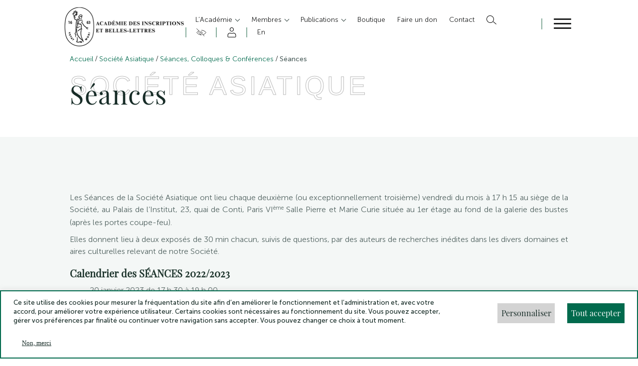

--- FILE ---
content_type: text/html; charset=UTF-8
request_url: https://aibl.fr/societe-asiatique/seances-colloques-conferences/seances/
body_size: 29236
content:
<!doctype html>
<html class="no-js" id="html" lang="fr">

<head>
    <meta charset="UTF-8">
    <title>
                Séances | Académie des Inscriptions et Belles Lettres
            </title>

    <!-- Begin Favicon -->
    <link rel="apple-touch-icon" sizes="180x180" href="https://aibl.fr/wp-content/themes/index/assets/images/favicons/apple-touch-icon.png">
    <link rel="icon" type="image/png" sizes="32x32" href="https://aibl.fr/wp-content/themes/index/assets/images/favicons/favicon-32x32.png">
    <link rel="icon" type="image/png" sizes="16x16" href="https://aibl.fr/wp-content/themes/index/assets/images/favicons/favicon-16x16.png">
    <link rel="manifest" href="https://aibl.fr/wp-content/themes/index/assets/images/favicons/site.webmanifest">
    <link rel="mask-icon" href="https://aibl.fr/wp-content/themes/index/assets/images/favicons/safari-pinned-tab.svg" color="#016a4d">
    <meta name="msapplication-TileColor" content="">
    <meta name="theme-color" content="#ffffff">
    <!-- End Favicon -->

    <!-- Begin JQuery -->
    <script src="https://cdnjs.cloudflare.com/ajax/libs/jquery/3.3.1/jquery.min.js"></script>
    <!-- End JQuery -->

    <!-- Begin Owl Carousel Style -->
    <link rel="stylesheet" href="https://cdnjs.cloudflare.com/ajax/libs/OwlCarousel2/2.3.4/assets/owl.carousel.min.css"
        integrity="sha512-tS3S5qG0BlhnQROyJXvNjeEM4UpMXHrQfTGmbQ1gKmelCxlSEBUaxhRBj/EFTzpbP4RVSrpEikbmdJobCvhE3g=="
        crossorigin="anonymous" referrerpolicy="no-referrer" />
    <link rel="stylesheet"
        href="https://cdnjs.cloudflare.com/ajax/libs/OwlCarousel2/2.3.4/assets/owl.theme.default.min.css"
        integrity="sha512-sMXtMNL1zRzolHYKEujM2AqCLUR9F2C4/05cdbxjjLSRvMQIciEPCQZo++nk7go3BtSuK9kfa/s+a4f4i5pLkw=="
        crossorigin="anonymous" referrerpolicy="no-referrer" />
    <!-- End Owl Carousel Style -->

    <!-- Begin Responsive meta -->
    <meta name="viewport" content="width=device-width, initial-scale=1.0">
    <!-- End Responsive meta -->


    <meta name='robots' content='index, follow, max-image-preview:large, max-snippet:-1, max-video-preview:-1' />

	<!-- This site is optimized with the Yoast SEO plugin v21.7 - https://yoast.com/wordpress/plugins/seo/ -->
	<meta name="description" content="Découvrez la Société Asiatique au travers de l&#039;Académie des Inscriptions et Belles Lettres : &quot;Séances&quot;." />
	<link rel="canonical" href="https://aibl.fr/societe-asiatique/seances-colloques-conferences/seances/" />
	<meta property="og:locale" content="fr_FR" />
	<meta property="og:type" content="article" />
	<meta property="og:title" content="Séances | Académie des Inscriptions et Belles Lettres" />
	<meta property="og:description" content="Découvrez la Société Asiatique au travers de l&#039;Académie des Inscriptions et Belles Lettres : &quot;Séances&quot;." />
	<meta property="og:url" content="https://aibl.fr/societe-asiatique/seances-colloques-conferences/seances/" />
	<meta property="og:site_name" content="Académie des Inscriptions et Belles Lettres" />
	<meta property="article:modified_time" content="2025-03-21T15:27:56+00:00" />
	<meta name="twitter:card" content="summary_large_image" />
	<script type="application/ld+json" class="yoast-schema-graph">{"@context":"https://schema.org","@graph":[{"@type":"WebPage","@id":"https://aibl.fr/societe-asiatique/seances-colloques-conferences/seances/","url":"https://aibl.fr/societe-asiatique/seances-colloques-conferences/seances/","name":"Séances | Académie des Inscriptions et Belles Lettres","isPartOf":{"@id":"https://aibl.fr/#website"},"datePublished":"2022-05-02T21:09:49+00:00","dateModified":"2025-03-21T15:27:56+00:00","description":"Découvrez la Société Asiatique au travers de l'Académie des Inscriptions et Belles Lettres : \"Séances\".","breadcrumb":{"@id":"https://aibl.fr/societe-asiatique/seances-colloques-conferences/seances/#breadcrumb"},"inLanguage":"fr-FR","potentialAction":[{"@type":"ReadAction","target":["https://aibl.fr/societe-asiatique/seances-colloques-conferences/seances/"]}]},{"@type":"BreadcrumbList","@id":"https://aibl.fr/societe-asiatique/seances-colloques-conferences/seances/#breadcrumb","itemListElement":[{"@type":"ListItem","position":1,"name":"Home","item":"https://aibl.fr/"},{"@type":"ListItem","position":2,"name":"Séances, Colloques &#038; Conférences","item":"https://aibl.fr/societe-asiatique/seances-colloques-conferences/"},{"@type":"ListItem","position":3,"name":"Séances"}]},{"@type":"WebSite","@id":"https://aibl.fr/#website","url":"https://aibl.fr/","name":"Académie des Inscriptions et Belles Lettres","description":"","potentialAction":[{"@type":"SearchAction","target":{"@type":"EntryPoint","urlTemplate":"https://aibl.fr/?s={search_term_string}"},"query-input":"required name=search_term_string"}],"inLanguage":"fr-FR"}]}</script>
	<!-- / Yoast SEO plugin. -->


<link rel='dns-prefetch' href='//ajax.googleapis.com' />
<script type="text/javascript">
/* <![CDATA[ */
window._wpemojiSettings = {"baseUrl":"https:\/\/s.w.org\/images\/core\/emoji\/14.0.0\/72x72\/","ext":".png","svgUrl":"https:\/\/s.w.org\/images\/core\/emoji\/14.0.0\/svg\/","svgExt":".svg","source":{"concatemoji":"https:\/\/aibl.fr\/wp-includes\/js\/wp-emoji-release.min.js?ver=6.4.2"}};
/*! This file is auto-generated */
!function(i,n){var o,s,e;function c(e){try{var t={supportTests:e,timestamp:(new Date).valueOf()};sessionStorage.setItem(o,JSON.stringify(t))}catch(e){}}function p(e,t,n){e.clearRect(0,0,e.canvas.width,e.canvas.height),e.fillText(t,0,0);var t=new Uint32Array(e.getImageData(0,0,e.canvas.width,e.canvas.height).data),r=(e.clearRect(0,0,e.canvas.width,e.canvas.height),e.fillText(n,0,0),new Uint32Array(e.getImageData(0,0,e.canvas.width,e.canvas.height).data));return t.every(function(e,t){return e===r[t]})}function u(e,t,n){switch(t){case"flag":return n(e,"\ud83c\udff3\ufe0f\u200d\u26a7\ufe0f","\ud83c\udff3\ufe0f\u200b\u26a7\ufe0f")?!1:!n(e,"\ud83c\uddfa\ud83c\uddf3","\ud83c\uddfa\u200b\ud83c\uddf3")&&!n(e,"\ud83c\udff4\udb40\udc67\udb40\udc62\udb40\udc65\udb40\udc6e\udb40\udc67\udb40\udc7f","\ud83c\udff4\u200b\udb40\udc67\u200b\udb40\udc62\u200b\udb40\udc65\u200b\udb40\udc6e\u200b\udb40\udc67\u200b\udb40\udc7f");case"emoji":return!n(e,"\ud83e\udef1\ud83c\udffb\u200d\ud83e\udef2\ud83c\udfff","\ud83e\udef1\ud83c\udffb\u200b\ud83e\udef2\ud83c\udfff")}return!1}function f(e,t,n){var r="undefined"!=typeof WorkerGlobalScope&&self instanceof WorkerGlobalScope?new OffscreenCanvas(300,150):i.createElement("canvas"),a=r.getContext("2d",{willReadFrequently:!0}),o=(a.textBaseline="top",a.font="600 32px Arial",{});return e.forEach(function(e){o[e]=t(a,e,n)}),o}function t(e){var t=i.createElement("script");t.src=e,t.defer=!0,i.head.appendChild(t)}"undefined"!=typeof Promise&&(o="wpEmojiSettingsSupports",s=["flag","emoji"],n.supports={everything:!0,everythingExceptFlag:!0},e=new Promise(function(e){i.addEventListener("DOMContentLoaded",e,{once:!0})}),new Promise(function(t){var n=function(){try{var e=JSON.parse(sessionStorage.getItem(o));if("object"==typeof e&&"number"==typeof e.timestamp&&(new Date).valueOf()<e.timestamp+604800&&"object"==typeof e.supportTests)return e.supportTests}catch(e){}return null}();if(!n){if("undefined"!=typeof Worker&&"undefined"!=typeof OffscreenCanvas&&"undefined"!=typeof URL&&URL.createObjectURL&&"undefined"!=typeof Blob)try{var e="postMessage("+f.toString()+"("+[JSON.stringify(s),u.toString(),p.toString()].join(",")+"));",r=new Blob([e],{type:"text/javascript"}),a=new Worker(URL.createObjectURL(r),{name:"wpTestEmojiSupports"});return void(a.onmessage=function(e){c(n=e.data),a.terminate(),t(n)})}catch(e){}c(n=f(s,u,p))}t(n)}).then(function(e){for(var t in e)n.supports[t]=e[t],n.supports.everything=n.supports.everything&&n.supports[t],"flag"!==t&&(n.supports.everythingExceptFlag=n.supports.everythingExceptFlag&&n.supports[t]);n.supports.everythingExceptFlag=n.supports.everythingExceptFlag&&!n.supports.flag,n.DOMReady=!1,n.readyCallback=function(){n.DOMReady=!0}}).then(function(){return e}).then(function(){var e;n.supports.everything||(n.readyCallback(),(e=n.source||{}).concatemoji?t(e.concatemoji):e.wpemoji&&e.twemoji&&(t(e.twemoji),t(e.wpemoji)))}))}((window,document),window._wpemojiSettings);
/* ]]> */
</script>
<style id='wp-emoji-styles-inline-css' type='text/css'>

	img.wp-smiley, img.emoji {
		display: inline !important;
		border: none !important;
		box-shadow: none !important;
		height: 1em !important;
		width: 1em !important;
		margin: 0 0.07em !important;
		vertical-align: -0.1em !important;
		background: none !important;
		padding: 0 !important;
	}
</style>
<link rel='stylesheet' id='wp-block-library-css' href='https://aibl.fr/wp-includes/css/dist/block-library/style.min.css?ver=6.4.2' type='text/css' media='all' />
<style id='classic-theme-styles-inline-css' type='text/css'>
/*! This file is auto-generated */
.wp-block-button__link{color:#fff;background-color:#32373c;border-radius:9999px;box-shadow:none;text-decoration:none;padding:calc(.667em + 2px) calc(1.333em + 2px);font-size:1.125em}.wp-block-file__button{background:#32373c;color:#fff;text-decoration:none}
</style>
<style id='global-styles-inline-css' type='text/css'>
body{--wp--preset--color--black: #000000;--wp--preset--color--cyan-bluish-gray: #abb8c3;--wp--preset--color--white: #ffffff;--wp--preset--color--pale-pink: #f78da7;--wp--preset--color--vivid-red: #cf2e2e;--wp--preset--color--luminous-vivid-orange: #ff6900;--wp--preset--color--luminous-vivid-amber: #fcb900;--wp--preset--color--light-green-cyan: #7bdcb5;--wp--preset--color--vivid-green-cyan: #00d084;--wp--preset--color--pale-cyan-blue: #8ed1fc;--wp--preset--color--vivid-cyan-blue: #0693e3;--wp--preset--color--vivid-purple: #9b51e0;--wp--preset--gradient--vivid-cyan-blue-to-vivid-purple: linear-gradient(135deg,rgba(6,147,227,1) 0%,rgb(155,81,224) 100%);--wp--preset--gradient--light-green-cyan-to-vivid-green-cyan: linear-gradient(135deg,rgb(122,220,180) 0%,rgb(0,208,130) 100%);--wp--preset--gradient--luminous-vivid-amber-to-luminous-vivid-orange: linear-gradient(135deg,rgba(252,185,0,1) 0%,rgba(255,105,0,1) 100%);--wp--preset--gradient--luminous-vivid-orange-to-vivid-red: linear-gradient(135deg,rgba(255,105,0,1) 0%,rgb(207,46,46) 100%);--wp--preset--gradient--very-light-gray-to-cyan-bluish-gray: linear-gradient(135deg,rgb(238,238,238) 0%,rgb(169,184,195) 100%);--wp--preset--gradient--cool-to-warm-spectrum: linear-gradient(135deg,rgb(74,234,220) 0%,rgb(151,120,209) 20%,rgb(207,42,186) 40%,rgb(238,44,130) 60%,rgb(251,105,98) 80%,rgb(254,248,76) 100%);--wp--preset--gradient--blush-light-purple: linear-gradient(135deg,rgb(255,206,236) 0%,rgb(152,150,240) 100%);--wp--preset--gradient--blush-bordeaux: linear-gradient(135deg,rgb(254,205,165) 0%,rgb(254,45,45) 50%,rgb(107,0,62) 100%);--wp--preset--gradient--luminous-dusk: linear-gradient(135deg,rgb(255,203,112) 0%,rgb(199,81,192) 50%,rgb(65,88,208) 100%);--wp--preset--gradient--pale-ocean: linear-gradient(135deg,rgb(255,245,203) 0%,rgb(182,227,212) 50%,rgb(51,167,181) 100%);--wp--preset--gradient--electric-grass: linear-gradient(135deg,rgb(202,248,128) 0%,rgb(113,206,126) 100%);--wp--preset--gradient--midnight: linear-gradient(135deg,rgb(2,3,129) 0%,rgb(40,116,252) 100%);--wp--preset--font-size--small: 13px;--wp--preset--font-size--medium: 20px;--wp--preset--font-size--large: 36px;--wp--preset--font-size--x-large: 42px;--wp--preset--spacing--20: 0.44rem;--wp--preset--spacing--30: 0.67rem;--wp--preset--spacing--40: 1rem;--wp--preset--spacing--50: 1.5rem;--wp--preset--spacing--60: 2.25rem;--wp--preset--spacing--70: 3.38rem;--wp--preset--spacing--80: 5.06rem;--wp--preset--shadow--natural: 6px 6px 9px rgba(0, 0, 0, 0.2);--wp--preset--shadow--deep: 12px 12px 50px rgba(0, 0, 0, 0.4);--wp--preset--shadow--sharp: 6px 6px 0px rgba(0, 0, 0, 0.2);--wp--preset--shadow--outlined: 6px 6px 0px -3px rgba(255, 255, 255, 1), 6px 6px rgba(0, 0, 0, 1);--wp--preset--shadow--crisp: 6px 6px 0px rgba(0, 0, 0, 1);}:where(.is-layout-flex){gap: 0.5em;}:where(.is-layout-grid){gap: 0.5em;}body .is-layout-flow > .alignleft{float: left;margin-inline-start: 0;margin-inline-end: 2em;}body .is-layout-flow > .alignright{float: right;margin-inline-start: 2em;margin-inline-end: 0;}body .is-layout-flow > .aligncenter{margin-left: auto !important;margin-right: auto !important;}body .is-layout-constrained > .alignleft{float: left;margin-inline-start: 0;margin-inline-end: 2em;}body .is-layout-constrained > .alignright{float: right;margin-inline-start: 2em;margin-inline-end: 0;}body .is-layout-constrained > .aligncenter{margin-left: auto !important;margin-right: auto !important;}body .is-layout-constrained > :where(:not(.alignleft):not(.alignright):not(.alignfull)){max-width: var(--wp--style--global--content-size);margin-left: auto !important;margin-right: auto !important;}body .is-layout-constrained > .alignwide{max-width: var(--wp--style--global--wide-size);}body .is-layout-flex{display: flex;}body .is-layout-flex{flex-wrap: wrap;align-items: center;}body .is-layout-flex > *{margin: 0;}body .is-layout-grid{display: grid;}body .is-layout-grid > *{margin: 0;}:where(.wp-block-columns.is-layout-flex){gap: 2em;}:where(.wp-block-columns.is-layout-grid){gap: 2em;}:where(.wp-block-post-template.is-layout-flex){gap: 1.25em;}:where(.wp-block-post-template.is-layout-grid){gap: 1.25em;}.has-black-color{color: var(--wp--preset--color--black) !important;}.has-cyan-bluish-gray-color{color: var(--wp--preset--color--cyan-bluish-gray) !important;}.has-white-color{color: var(--wp--preset--color--white) !important;}.has-pale-pink-color{color: var(--wp--preset--color--pale-pink) !important;}.has-vivid-red-color{color: var(--wp--preset--color--vivid-red) !important;}.has-luminous-vivid-orange-color{color: var(--wp--preset--color--luminous-vivid-orange) !important;}.has-luminous-vivid-amber-color{color: var(--wp--preset--color--luminous-vivid-amber) !important;}.has-light-green-cyan-color{color: var(--wp--preset--color--light-green-cyan) !important;}.has-vivid-green-cyan-color{color: var(--wp--preset--color--vivid-green-cyan) !important;}.has-pale-cyan-blue-color{color: var(--wp--preset--color--pale-cyan-blue) !important;}.has-vivid-cyan-blue-color{color: var(--wp--preset--color--vivid-cyan-blue) !important;}.has-vivid-purple-color{color: var(--wp--preset--color--vivid-purple) !important;}.has-black-background-color{background-color: var(--wp--preset--color--black) !important;}.has-cyan-bluish-gray-background-color{background-color: var(--wp--preset--color--cyan-bluish-gray) !important;}.has-white-background-color{background-color: var(--wp--preset--color--white) !important;}.has-pale-pink-background-color{background-color: var(--wp--preset--color--pale-pink) !important;}.has-vivid-red-background-color{background-color: var(--wp--preset--color--vivid-red) !important;}.has-luminous-vivid-orange-background-color{background-color: var(--wp--preset--color--luminous-vivid-orange) !important;}.has-luminous-vivid-amber-background-color{background-color: var(--wp--preset--color--luminous-vivid-amber) !important;}.has-light-green-cyan-background-color{background-color: var(--wp--preset--color--light-green-cyan) !important;}.has-vivid-green-cyan-background-color{background-color: var(--wp--preset--color--vivid-green-cyan) !important;}.has-pale-cyan-blue-background-color{background-color: var(--wp--preset--color--pale-cyan-blue) !important;}.has-vivid-cyan-blue-background-color{background-color: var(--wp--preset--color--vivid-cyan-blue) !important;}.has-vivid-purple-background-color{background-color: var(--wp--preset--color--vivid-purple) !important;}.has-black-border-color{border-color: var(--wp--preset--color--black) !important;}.has-cyan-bluish-gray-border-color{border-color: var(--wp--preset--color--cyan-bluish-gray) !important;}.has-white-border-color{border-color: var(--wp--preset--color--white) !important;}.has-pale-pink-border-color{border-color: var(--wp--preset--color--pale-pink) !important;}.has-vivid-red-border-color{border-color: var(--wp--preset--color--vivid-red) !important;}.has-luminous-vivid-orange-border-color{border-color: var(--wp--preset--color--luminous-vivid-orange) !important;}.has-luminous-vivid-amber-border-color{border-color: var(--wp--preset--color--luminous-vivid-amber) !important;}.has-light-green-cyan-border-color{border-color: var(--wp--preset--color--light-green-cyan) !important;}.has-vivid-green-cyan-border-color{border-color: var(--wp--preset--color--vivid-green-cyan) !important;}.has-pale-cyan-blue-border-color{border-color: var(--wp--preset--color--pale-cyan-blue) !important;}.has-vivid-cyan-blue-border-color{border-color: var(--wp--preset--color--vivid-cyan-blue) !important;}.has-vivid-purple-border-color{border-color: var(--wp--preset--color--vivid-purple) !important;}.has-vivid-cyan-blue-to-vivid-purple-gradient-background{background: var(--wp--preset--gradient--vivid-cyan-blue-to-vivid-purple) !important;}.has-light-green-cyan-to-vivid-green-cyan-gradient-background{background: var(--wp--preset--gradient--light-green-cyan-to-vivid-green-cyan) !important;}.has-luminous-vivid-amber-to-luminous-vivid-orange-gradient-background{background: var(--wp--preset--gradient--luminous-vivid-amber-to-luminous-vivid-orange) !important;}.has-luminous-vivid-orange-to-vivid-red-gradient-background{background: var(--wp--preset--gradient--luminous-vivid-orange-to-vivid-red) !important;}.has-very-light-gray-to-cyan-bluish-gray-gradient-background{background: var(--wp--preset--gradient--very-light-gray-to-cyan-bluish-gray) !important;}.has-cool-to-warm-spectrum-gradient-background{background: var(--wp--preset--gradient--cool-to-warm-spectrum) !important;}.has-blush-light-purple-gradient-background{background: var(--wp--preset--gradient--blush-light-purple) !important;}.has-blush-bordeaux-gradient-background{background: var(--wp--preset--gradient--blush-bordeaux) !important;}.has-luminous-dusk-gradient-background{background: var(--wp--preset--gradient--luminous-dusk) !important;}.has-pale-ocean-gradient-background{background: var(--wp--preset--gradient--pale-ocean) !important;}.has-electric-grass-gradient-background{background: var(--wp--preset--gradient--electric-grass) !important;}.has-midnight-gradient-background{background: var(--wp--preset--gradient--midnight) !important;}.has-small-font-size{font-size: var(--wp--preset--font-size--small) !important;}.has-medium-font-size{font-size: var(--wp--preset--font-size--medium) !important;}.has-large-font-size{font-size: var(--wp--preset--font-size--large) !important;}.has-x-large-font-size{font-size: var(--wp--preset--font-size--x-large) !important;}
.wp-block-navigation a:where(:not(.wp-element-button)){color: inherit;}
:where(.wp-block-post-template.is-layout-flex){gap: 1.25em;}:where(.wp-block-post-template.is-layout-grid){gap: 1.25em;}
:where(.wp-block-columns.is-layout-flex){gap: 2em;}:where(.wp-block-columns.is-layout-grid){gap: 2em;}
.wp-block-pullquote{font-size: 1.5em;line-height: 1.6;}
</style>
<link rel='stylesheet' id='contact-form-7-css' href='https://aibl.fr/wp-content/plugins/contact-form-7/includes/css/styles.css?ver=5.8.4' type='text/css' media='all' />
<link rel='stylesheet' id='cookie-law-info-css' href='https://aibl.fr/wp-content/plugins/cookie-law-info/public/css/cookie-law-info-public.css?ver=2.1.2' type='text/css' media='all' />
<link rel='stylesheet' id='cookie-law-info-gdpr-css' href='https://aibl.fr/wp-content/plugins/cookie-law-info/public/css/cookie-law-info-gdpr.css?ver=2.1.2' type='text/css' media='all' />
<link rel='stylesheet' id='pdf-viewer-block-styles-css' href='https://aibl.fr/wp-content/plugins/pdf-viewer-block/public/css/pdf-viewer-block.css?ver=6.4.2' type='text/css' media='all' />
<link rel='stylesheet' id='passster-public-css' href='https://aibl.fr/wp-content/plugins/content-protector/assets/public/passster-public.min.css?ver=4.2.6' type='text/css' media='all' />
<link rel='stylesheet' id='main-css' href='https://aibl.fr/wp-content/themes/index/dist/css/main.min.css?ver=6.4.2' type='text/css' media='all' />
<script type="text/javascript" src="https://ajax.googleapis.com/ajax/libs/jquery/3.3.1/jquery.min.js?ver=6.4.2" id="jquery-js"></script>
<script type="text/javascript" id="validate-script-js-extra">
/* <![CDATA[ */
var ajax_auth_object = {"ajaxurl":"https:\/\/aibl.fr\/wp-admin\/admin-ajax.php","redirecturl":"https:\/\/aibl.fr","loadingmessage":"Chargement, veuillez patienter..."};
/* ]]> */
</script>
<script type="text/javascript" src="https://aibl.fr/wp-content/themes/index/assets/scripts/jquery.validate.js?ver=6.4.2" id="validate-script-js"></script>
<script type="text/javascript" id="cookie-law-info-js-extra">
/* <![CDATA[ */
var Cli_Data = {"nn_cookie_ids":["CookieLawInfoConsent","cookielawinfo-checkbox-advertisement","_3169e","PHPSESSID"],"cookielist":[],"non_necessary_cookies":{"necessary":["CookieLawInfoConsent","PHPSESSID"],"others":["_3169e"]},"ccpaEnabled":"","ccpaRegionBased":"","ccpaBarEnabled":"","strictlyEnabled":["necessary","obligatoire"],"ccpaType":"gdpr","js_blocking":"1","custom_integration":"","triggerDomRefresh":"","secure_cookies":""};
var cli_cookiebar_settings = {"animate_speed_hide":"500","animate_speed_show":"500","background":"#FFF","border":"#b1a6a6c2","border_on":"","button_1_button_colour":"#61a229","button_1_button_hover":"#4e8221","button_1_link_colour":"#fff","button_1_as_button":"1","button_1_new_win":"","button_2_button_colour":"#333","button_2_button_hover":"#292929","button_2_link_colour":"#444","button_2_as_button":"","button_2_hidebar":"","button_3_button_colour":"#dedfe0","button_3_button_hover":"#b2b2b3","button_3_link_colour":"#333333","button_3_as_button":"1","button_3_new_win":"","button_4_button_colour":"#dedfe0","button_4_button_hover":"#b2b2b3","button_4_link_colour":"#333333","button_4_as_button":"1","button_7_button_colour":"#61a229","button_7_button_hover":"#4e8221","button_7_link_colour":"#fff","button_7_as_button":"1","button_7_new_win":"","font_family":"inherit","header_fix":"","notify_animate_hide":"1","notify_animate_show":"","notify_div_id":"#cookie-law-info-bar","notify_position_horizontal":"right","notify_position_vertical":"bottom","scroll_close":"","scroll_close_reload":"","accept_close_reload":"","reject_close_reload":"","showagain_tab":"1","showagain_background":"#fff","showagain_border":"#000","showagain_div_id":"#cookie-law-info-again","showagain_x_position":"5%","text":"#333333","show_once_yn":"","show_once":"10000","logging_on":"","as_popup":"","popup_overlay":"1","bar_heading_text":"","cookie_bar_as":"banner","popup_showagain_position":"bottom-left","widget_position":"left"};
var log_object = {"ajax_url":"https:\/\/aibl.fr\/wp-admin\/admin-ajax.php"};
/* ]]> */
</script>
<script type="text/javascript" src="https://aibl.fr/wp-content/plugins/cookie-law-info/public/js/cookie-law-info-public.js?ver=2.1.2" id="cookie-law-info-js"></script>
<script type="text/javascript" src="https://aibl.fr/wp-content/plugins/content-protector/assets/public/cookie.js?ver=6.4.2" id="passster-cookie-js"></script>
<script type="text/javascript" id="passster-public-js-extra">
/* <![CDATA[ */
var ps_ajax = {"ajax_url":"https:\/\/aibl.fr\/wp-admin\/admin-ajax.php","nonce":"e52837d414","hash_nonce":"ab6c067ef0","logout_nonce":"510ec42c15","post_id":"19249","shortcodes":[],"permalink":"https:\/\/aibl.fr\/societe-asiatique\/seances-colloques-conferences\/seances\/","cookie_duration_unit":"days","cookie_duration":"2","disable_cookie":"","unlock_mode":"1"};
/* ]]> */
</script>
<script type="text/javascript" src="https://aibl.fr/wp-content/plugins/content-protector/assets/public/passster-public.min.js?ver=4.2.6" id="passster-public-js"></script>
<script type="text/javascript" src="https://aibl.fr/wp-content/themes/index/dist/js/main.min.js?ver=6.4.2" id="main-js"></script>
<script type="text/javascript" src="https://aibl.fr/wp-content/themes/index/assets/scripts/jquery.lazytube.min.js?ver=6.4.2" id="lazyload-youtube-js"></script>
<script type="text/javascript" src="https://aibl.fr/wp-content/themes/index/assets/scripts/multiselect-dropdown.js?ver=6.4.2" id="multi-select-js"></script>
<link rel="https://api.w.org/" href="https://aibl.fr/wp-json/" /><link rel="alternate" type="application/json" href="https://aibl.fr/wp-json/wp/v2/societe-asiatique/19249" /><link rel="EditURI" type="application/rsd+xml" title="RSD" href="https://aibl.fr/xmlrpc.php?rsd" />
<meta name="generator" content="WordPress 6.4.2" />
<link rel='shortlink' href='https://aibl.fr/?p=19249' />
<link rel="alternate" type="application/json+oembed" href="https://aibl.fr/wp-json/oembed/1.0/embed?url=https%3A%2F%2Faibl.fr%2Fsociete-asiatique%2Fseances-colloques-conferences%2Fseances%2F" />
<link rel="alternate" type="text/xml+oembed" href="https://aibl.fr/wp-json/oembed/1.0/embed?url=https%3A%2F%2Faibl.fr%2Fsociete-asiatique%2Fseances-colloques-conferences%2Fseances%2F&#038;format=xml" />
        <style>
            .passster-form {
                max-width: 700px !important;
                        }

            .passster-form > form {
                background: #FAFAFA;
                padding: 20px 20px 20px 20px;
                margin: 0px 0px 0px 0px;
                border-radius: 0px;
            }

            .passster-form h4 {
                font-size: 24px;
                font-weight: 500;
                color: #6804cc;
            }

            .passster-form p {
                font-size: 16px;
                font-weight: 300;
                color: #000;
            }

            .passster-submit, .passster-submit-recaptcha {
                background: #6804cc;
                padding: 10px 10px 10px 10px;
                margin: 0px 0px 0px 0px;
                border-radius: 0px;
                font-size: 12px;
                font-weight: 400;
                color: #fff;
            }

            .passster-submit:hover, .passster-submit-recaptcha:hover {
                background: #000;
                color: #fff;
            }
        </style>
		

        <!-- Google Tag Manager -->
    <script>(function (w, d, s, l, i) {
            w[l] = w[l] || []; w[l].push({
                'gtm.start':
                    new Date().getTime(), event: 'gtm.js'
            }); var f = d.getElementsByTagName(s)[0],
                j = d.createElement(s), dl = l != 'dataLayer' ? '&l=' + l : ''; j.async = true; j.src =
                    'https://www.googletagmanager.com/gtm.js?id=' + i + dl; f.parentNode.insertBefore(j, f);
        })(window, document, 'script', 'dataLayer', 'GTM-T3N7TVP');</script>
    <!-- End Google Tag Manager -->
    
</head>

<body>
        <!-- Google Tag Manager (noscript) -->
    <noscript><iframe src="https://www.googletagmanager.com/ns.html?id=GTM-T3N7TVP" height="0" width="0"
            style="display:none;visibility:hidden"></iframe></noscript>
    <!-- End Google Tag Manager (noscript) -->
    <!--DATALAYER EVENT-->

    <!-- END DATALAYER EVENT-->
        <div class="skip-links">
        <div class="skip-links_container">
            <a href="#navigation">Menu</a>
            <a href="#main">Contenu</a>
            <a href="#footer">Pied de page</a>
        </div>
    </div>


    <header class="header" role="banner">
        <div class="div_modal"></div>
        <div class="div_modal_light"></div>
        <div class="headermenuburger">
  <div class="headermenuburger_container">
    <a class="headermenuburger_linkLogo" href="/">
      <img decoding="async" class="headermenuburger_logo" src="https://aibl.fr/wp-content/themes/index/assets/images/logo_aibl_black.png"
        alt="Logo Académie des inscriptions et belles lettres">
    </a>

    <div class="headermenuburger_accebility_mobile"></div>

    <div class="headermenuburger_nav">
      <nav class="headermenuburger_menu_header" role="navigation" aria-label="Menu principal" id="navigation">
        <ol class="parent">
                    <li class="  headermenuburger_item menu-item headermenuburger_item menu-item-type-custom headermenuburger_item menu-item-object-custom headermenuburger_item menu-item-50 headermenuburger_item menu-item-has-children">
            <a class=" headermenuburger_link  has-children   headermenuburger_link-menu-item headermenuburger_link-menu-item-type-custom headermenuburger_link-menu-item-object-custom headermenuburger_link-menu-item-50 headermenuburger_link-menu-item-has-children"
              href="#" role="button">
              L&rsquo;Académie
            </a>
                        <ul class="children">
                            <li class="headermenuburger_childrenItem">
                <a class="headermenuburger_childrenLink   headermenuburger_link-menu-item headermenuburger_link-menu-item-type-post_type headermenuburger_link-menu-item-object-page headermenuburger_link-menu-item-16633"
                  href="https://aibl.fr/lacademie-presentation/">
                  Présentation
                </a>

                              </li>
                            <li class="headermenuburger_childrenItem">
                <a class="headermenuburger_childrenLink   headermenuburger_link-menu-item headermenuburger_link-menu-item-type-post_type headermenuburger_link-menu-item-object-page headermenuburger_link-menu-item-19147"
                  href="https://aibl.fr/lacademie-presentation/organisation/">
                  Organisation
                </a>

                              </li>
                            <li class="headermenuburger_childrenItem">
                <a class="headermenuburger_childrenLink   headermenuburger_link-menu-item headermenuburger_link-menu-item-type-post_type headermenuburger_link-menu-item-object-page headermenuburger_link-menu-item-16632"
                  href="https://aibl.fr/lacademie-presentation/lacademie-missions/">
                  Missions
                </a>

                              </li>
                            <li class="headermenuburger_childrenItem">
                <a class="headermenuburger_childrenLink  has-children   headermenuburger_link-menu-item headermenuburger_link-menu-item-type-post_type headermenuburger_link-menu-item-object-page headermenuburger_link-menu-item-18817 headermenuburger_link-menu-item-has-children"
                  href="https://aibl.fr/lacademie-presentation/histoire-de-lacademie/">
                  Histoire
                </a>

                                  <ul class="subchildren">
                                        <li class="headermenuburger_childrenItem">
                      <a class="headermenuburger_childrenLink  headermenuburger_link-menu-item headermenuburger_link-menu-item-type-post_type headermenuburger_link-menu-item-object-page headermenuburger_link-menu-item-20395 "
                        href="https://aibl.fr/lacademie-presentation/histoire-de-lacademie/1663-1793/">
                        1663-1793
                      </a>
                    </li>
                                        <li class="headermenuburger_childrenItem">
                      <a class="headermenuburger_childrenLink  headermenuburger_link-menu-item headermenuburger_link-menu-item-type-post_type headermenuburger_link-menu-item-object-page headermenuburger_link-menu-item-20394 "
                        href="https://aibl.fr/lacademie-presentation/histoire-de-lacademie/1793-1816/">
                        1793-1816
                      </a>
                    </li>
                                        <li class="headermenuburger_childrenItem">
                      <a class="headermenuburger_childrenLink  headermenuburger_link-menu-item headermenuburger_link-menu-item-type-post_type headermenuburger_link-menu-item-object-page headermenuburger_link-menu-item-20393 "
                        href="https://aibl.fr/lacademie-presentation/histoire-de-lacademie/depuis-1816/">
                        Depuis 1816
                      </a>
                    </li>
                                        <li class="headermenuburger_childrenItem">
                      <a class="headermenuburger_childrenLink  headermenuburger_link-menu-item headermenuburger_link-menu-item-type-post_type headermenuburger_link-menu-item-object-page headermenuburger_link-menu-item-20392 "
                        href="https://aibl.fr/lacademie-presentation/histoire-de-lacademie/bibliographie/">
                        Bibliographie
                      </a>
                    </li>
                                      </ul>
                                </li>
                            <li class="headermenuburger_childrenItem">
                <a class="headermenuburger_childrenLink   headermenuburger_link-menu-item headermenuburger_link-menu-item-type-post_type headermenuburger_link-menu-item-object-page headermenuburger_link-menu-item-19426"
                  href="https://aibl.fr/lacademie-presentation/documents-historiques/">
                  Documents historiques
                </a>

                              </li>
                            <li class="headermenuburger_childrenItem">
                <a class="headermenuburger_childrenLink   headermenuburger_link-menu-item headermenuburger_link-menu-item-type-post_type headermenuburger_link-menu-item-object-page headermenuburger_link-menu-item-16631"
                  href="https://aibl.fr/lacademie-presentation/lacademie-grands-personnages/">
                  Grands personnages
                </a>

                              </li>
                            <li class="headermenuburger_childrenItem">
                <a class="headermenuburger_childrenLink   headermenuburger_link-menu-item headermenuburger_link-menu-item-type-post_type headermenuburger_link-menu-item-object-page headermenuburger_link-menu-item-26203"
                  href="https://aibl.fr/lacademie-presentation/le-palais/">
                  Le palais
                </a>

                              </li>
                            <li class="headermenuburger_childrenItem">
                <a class="headermenuburger_childrenLink   headermenuburger_link-menu-item headermenuburger_link-menu-item-type-post_type headermenuburger_link-menu-item-object-page headermenuburger_link-menu-item-29475"
                  href="https://aibl.fr/lacademie-presentation/lettre-dinformation/">
                  Lettre d’information
                </a>

                              </li>
                            <li class="headermenuburger_childrenItem">
                <a class="headermenuburger_childrenLink   headermenuburger_link-menu-item headermenuburger_link-menu-item-type-post_type headermenuburger_link-menu-item-object-page headermenuburger_link-menu-item-25116"
                  href="https://aibl.fr/lacademie-presentation/videotheque/">
                  Vidéothèque
                </a>

                              </li>
                            <li class="headermenuburger_childrenItem">
                <a class="headermenuburger_childrenLink   headermenuburger_link-menu-item headermenuburger_link-menu-item-type-post_type headermenuburger_link-menu-item-object-page headermenuburger_link-menu-item-19484"
                  href="https://aibl.fr/lacademie-presentation/traductions/">
                  Traductions
                </a>

                              </li>
                          </ul>
                      </li>
                    <li class="  headermenuburger_item menu-item headermenuburger_item menu-item-type-custom headermenuburger_item menu-item-object-custom headermenuburger_item menu-item-51 headermenuburger_item menu-item-has-children">
            <a class=" headermenuburger_link  has-children   headermenuburger_link-menu-item headermenuburger_link-menu-item-type-custom headermenuburger_link-menu-item-object-custom headermenuburger_link-menu-item-51 headermenuburger_link-menu-item-has-children"
              href="#" role="button">
              Membres
            </a>
                        <ul class="children">
                            <li class="headermenuburger_childrenItem">
                <a class="headermenuburger_childrenLink   headermenuburger_link-menu-item headermenuburger_link-menu-item-type-post_type headermenuburger_link-menu-item-object-page headermenuburger_link-menu-item-18836"
                  href="https://aibl.fr/membres/">
                  Présentation
                </a>

                              </li>
                            <li class="headermenuburger_childrenItem">
                <a class="headermenuburger_childrenLink   headermenuburger_link-menu-item headermenuburger_link-menu-item-type-post_type headermenuburger_link-menu-item-object-page headermenuburger_link-menu-item-18828"
                  href="https://aibl.fr/membres-academiciens/">
                  Académiciens
                </a>

                              </li>
                            <li class="headermenuburger_childrenItem">
                <a class="headermenuburger_childrenLink   headermenuburger_link-menu-item headermenuburger_link-menu-item-type-post_type headermenuburger_link-menu-item-object-page headermenuburger_link-menu-item-18859"
                  href="https://aibl.fr/membres-associes-etrangers/">
                  Associés étrangers
                </a>

                              </li>
                            <li class="headermenuburger_childrenItem">
                <a class="headermenuburger_childrenLink   headermenuburger_link-menu-item headermenuburger_link-menu-item-type-post_type headermenuburger_link-menu-item-object-page headermenuburger_link-menu-item-18847"
                  href="https://aibl.fr/correspondants-francais/">
                  Correspondants français
                </a>

                              </li>
                            <li class="headermenuburger_childrenItem">
                <a class="headermenuburger_childrenLink   headermenuburger_link-menu-item headermenuburger_link-menu-item-type-post_type headermenuburger_link-menu-item-object-page headermenuburger_link-menu-item-18846"
                  href="https://aibl.fr/correspondants-etrangers/">
                  Correspondants étrangers
                </a>

                              </li>
                            <li class="headermenuburger_childrenItem">
                <a class="headermenuburger_childrenLink   headermenuburger_link-menu-item headermenuburger_link-menu-item-type-taxonomy headermenuburger_link-menu-item-object-categories-membres headermenuburger_link-menu-item-18820"
                  href="https://aibl.fr/categories-membres/elections/">
                  Élections
                </a>

                              </li>
                            <li class="headermenuburger_childrenItem">
                <a class="headermenuburger_childrenLink   headermenuburger_link-menu-item headermenuburger_link-menu-item-type-taxonomy headermenuburger_link-menu-item-object-categories-membres headermenuburger_link-menu-item-18821"
                  href="https://aibl.fr/categories-membres/receptions-a-lacademie/">
                  Réception à l&rsquo;Académie
                </a>

                              </li>
                            <li class="headermenuburger_childrenItem">
                <a class="headermenuburger_childrenLink   headermenuburger_link-menu-item headermenuburger_link-menu-item-type-taxonomy headermenuburger_link-menu-item-object-categories-seances headermenuburger_link-menu-item-35223"
                  href="https://aibl.fr/categories-seances/remise-depee-dacademicien/">
                  Remise d&rsquo;épée d&rsquo;académicien
                </a>

                              </li>
                            <li class="headermenuburger_childrenItem">
                <a class="headermenuburger_childrenLink   headermenuburger_link-menu-item headermenuburger_link-menu-item-type-post_type headermenuburger_link-menu-item-object-page headermenuburger_link-menu-item-36423"
                  href="https://aibl.fr/activites-des-membres-et-correspondants/">
                  Activités des membres et correspondants
                </a>

                              </li>
                            <li class="headermenuburger_childrenItem">
                <a class="headermenuburger_childrenLink  has-children   headermenuburger_link-menu-item headermenuburger_link-menu-item-type-taxonomy headermenuburger_link-menu-item-object-categories-membres headermenuburger_link-menu-item-37178 headermenuburger_link-menu-item-has-children"
                  href="https://aibl.fr/categories-membres/dans-les-medias/">
                  Dans les médias
                </a>

                                  <ul class="subchildren">
                                        <li class="headermenuburger_childrenItem">
                      <a class="headermenuburger_childrenLink  headermenuburger_link-menu-item headermenuburger_link-menu-item-type-taxonomy headermenuburger_link-menu-item-object-categories-membres headermenuburger_link-menu-item-37179 "
                        href="https://aibl.fr/categories-membres/annee-2024-dans-les-medias/">
                        Dans les médias-année 2024
                      </a>
                    </li>
                                      </ul>
                                </li>
                            <li class="headermenuburger_childrenItem">
                <a class="headermenuburger_childrenLink   headermenuburger_link-menu-item headermenuburger_link-menu-item-type-taxonomy headermenuburger_link-menu-item-object-categories-membres headermenuburger_link-menu-item-18823"
                  href="https://aibl.fr/categories-membres/prix-honneurs-et-distinctions/">
                  Prix, honneurs et distinctions
                </a>

                              </li>
                            <li class="headermenuburger_childrenItem">
                <a class="headermenuburger_childrenLink   headermenuburger_link-menu-item headermenuburger_link-menu-item-type-taxonomy headermenuburger_link-menu-item-object-categories-membres headermenuburger_link-menu-item-18822"
                  href="https://aibl.fr/categories-membres/in-memoriam/">
                  In Memoriam
                </a>

                              </li>
                            <li class="headermenuburger_childrenItem">
                <a class="headermenuburger_childrenLink   headermenuburger_link-menu-item headermenuburger_link-menu-item-type-post_type headermenuburger_link-menu-item-object-page headermenuburger_link-menu-item-18845"
                  href="https://aibl.fr/academiciens-depuis-1663/">
                  Académiciens depuis 1663
                </a>

                              </li>
                            <li class="headermenuburger_childrenItem">
                <a class="headermenuburger_childrenLink   headermenuburger_link-menu-item headermenuburger_link-menu-item-type-post_type headermenuburger_link-menu-item-object-page headermenuburger_link-menu-item-19460"
                  href="https://aibl.fr/secretaires-perpetuels-depuis-1663/">
                  Secrétaires perpétuels depuis 1663
                </a>

                              </li>
                          </ul>
                      </li>
                    <li class="  headermenuburger_item menu-item headermenuburger_item menu-item-type-custom headermenuburger_item menu-item-object-custom headermenuburger_item menu-item-52 headermenuburger_item menu-item-has-children">
            <a class=" headermenuburger_link  has-children   headermenuburger_link-menu-item headermenuburger_link-menu-item-type-custom headermenuburger_link-menu-item-object-custom headermenuburger_link-menu-item-52 headermenuburger_link-menu-item-has-children"
              href="#" role="button">
              Publications
            </a>
                        <ul class="children">
                            <li class="headermenuburger_childrenItem">
                <a class="headermenuburger_childrenLink   headermenuburger_link-menu-item headermenuburger_link-menu-item-type-post_type headermenuburger_link-menu-item-object-page headermenuburger_link-menu-item-18854"
                  href="https://aibl.fr/nos-publications/">
                  Présentation
                </a>

                              </li>
                            <li class="headermenuburger_childrenItem">
                <a class="headermenuburger_childrenLink  has-children   headermenuburger_link-menu-item headermenuburger_link-menu-item-type-custom headermenuburger_link-menu-item-object-custom headermenuburger_link-menu-item-31821 headermenuburger_link-menu-item-has-children"
                  href="#">
                  Thématiques
                </a>

                                  <ul class="subchildren">
                                        <li class="headermenuburger_childrenItem">
                      <a class="headermenuburger_childrenLink  headermenuburger_link-menu-item headermenuburger_link-menu-item-type-taxonomy headermenuburger_link-menu-item-object-categories-collections headermenuburger_link-menu-item-35475 "
                        href="https://aibl.fr/categories-collections/antiquite/">
                        Antiquité
                      </a>
                    </li>
                                        <li class="headermenuburger_childrenItem">
                      <a class="headermenuburger_childrenLink  headermenuburger_link-menu-item headermenuburger_link-menu-item-type-taxonomy headermenuburger_link-menu-item-object-categories-collections headermenuburger_link-menu-item-35483 "
                        href="https://aibl.fr/categories-collections/archeologie/">
                        Archéologie
                      </a>
                    </li>
                                        <li class="headermenuburger_childrenItem">
                      <a class="headermenuburger_childrenLink  headermenuburger_link-menu-item headermenuburger_link-menu-item-type-taxonomy headermenuburger_link-menu-item-object-categories-collections headermenuburger_link-menu-item-35484 "
                        href="https://aibl.fr/categories-collections/epigraphie/">
                        Épigraphie
                      </a>
                    </li>
                                        <li class="headermenuburger_childrenItem">
                      <a class="headermenuburger_childrenLink  headermenuburger_link-menu-item headermenuburger_link-menu-item-type-taxonomy headermenuburger_link-menu-item-object-categories-collections headermenuburger_link-menu-item-35485 "
                        href="https://aibl.fr/categories-collections/histoire-de-lart/">
                        Histoire de l&rsquo;art
                      </a>
                    </li>
                                        <li class="headermenuburger_childrenItem">
                      <a class="headermenuburger_childrenLink  headermenuburger_link-menu-item headermenuburger_link-menu-item-type-taxonomy headermenuburger_link-menu-item-object-categories-collections headermenuburger_link-menu-item-35487 "
                        href="https://aibl.fr/categories-collections/histoires-des-religions/">
                        Histoires des religions
                      </a>
                    </li>
                                        <li class="headermenuburger_childrenItem">
                      <a class="headermenuburger_childrenLink  headermenuburger_link-menu-item headermenuburger_link-menu-item-type-taxonomy headermenuburger_link-menu-item-object-categories-collections headermenuburger_link-menu-item-35488 "
                        href="https://aibl.fr/categories-collections/linguistique/">
                        Linguistique
                      </a>
                    </li>
                                        <li class="headermenuburger_childrenItem">
                      <a class="headermenuburger_childrenLink  headermenuburger_link-menu-item headermenuburger_link-menu-item-type-taxonomy headermenuburger_link-menu-item-object-categories-collections headermenuburger_link-menu-item-35489 "
                        href="https://aibl.fr/categories-collections/litterature/">
                        Littérature
                      </a>
                    </li>
                                        <li class="headermenuburger_childrenItem">
                      <a class="headermenuburger_childrenLink  headermenuburger_link-menu-item headermenuburger_link-menu-item-type-taxonomy headermenuburger_link-menu-item-object-categories-collections headermenuburger_link-menu-item-35490 "
                        href="https://aibl.fr/categories-collections/moyen-age-et-temps-modernes/">
                        Moyen-Âge et temps modernes
                      </a>
                    </li>
                                        <li class="headermenuburger_childrenItem">
                      <a class="headermenuburger_childrenLink  headermenuburger_link-menu-item headermenuburger_link-menu-item-type-taxonomy headermenuburger_link-menu-item-object-categories-collections headermenuburger_link-menu-item-35491 "
                        href="https://aibl.fr/categories-collections/orientalisme/">
                        Orientalisme
                      </a>
                    </li>
                                        <li class="headermenuburger_childrenItem">
                      <a class="headermenuburger_childrenLink  headermenuburger_link-menu-item headermenuburger_link-menu-item-type-taxonomy headermenuburger_link-menu-item-object-categories-collections headermenuburger_link-menu-item-35492 "
                        href="https://aibl.fr/categories-collections/numismatique/">
                        Numismatique
                      </a>
                    </li>
                                      </ul>
                                </li>
                            <li class="headermenuburger_childrenItem">
                <a class="headermenuburger_childrenLink  has-children   headermenuburger_link-menu-item headermenuburger_link-menu-item-type-custom headermenuburger_link-menu-item-object-custom headermenuburger_link-menu-item-18899 headermenuburger_link-menu-item-has-children"
                  href="#">
                  Périodiques
                </a>

                                  <ul class="subchildren">
                                        <li class="headermenuburger_childrenItem">
                      <a class="headermenuburger_childrenLink  headermenuburger_link-menu-item headermenuburger_link-menu-item-type-taxonomy headermenuburger_link-menu-item-object-categories-publications headermenuburger_link-menu-item-18902 "
                        href="https://aibl.fr/categories-publications/c-r-a-i/">
                        Comptes rendus des séances de l’Académie (CRAI)
                      </a>
                    </li>
                                        <li class="headermenuburger_childrenItem">
                      <a class="headermenuburger_childrenLink  headermenuburger_link-menu-item headermenuburger_link-menu-item-type-taxonomy headermenuburger_link-menu-item-object-categories-publications headermenuburger_link-menu-item-18900 "
                        href="https://aibl.fr/categories-publications/journal-des-savants/">
                        Journal des Savants
                      </a>
                    </li>
                                        <li class="headermenuburger_childrenItem">
                      <a class="headermenuburger_childrenLink  headermenuburger_link-menu-item headermenuburger_link-menu-item-type-taxonomy headermenuburger_link-menu-item-object-categories-publications headermenuburger_link-menu-item-18901 "
                        href="https://aibl.fr/categories-publications/monuments-et-memoires-de-la-fondation-eugene-piot/">
                        Monuments et Mémoires de la Fondation Eugène Piot
                      </a>
                    </li>
                                      </ul>
                                </li>
                            <li class="headermenuburger_childrenItem">
                <a class="headermenuburger_childrenLink   headermenuburger_link-menu-item headermenuburger_link-menu-item-type-post_type headermenuburger_link-menu-item-object-page headermenuburger_link-menu-item-18860"
                  href="https://aibl.fr/nos-publications/collections/">
                  Collections
                </a>

                              </li>
                            <li class="headermenuburger_childrenItem">
                <a class="headermenuburger_childrenLink  has-children   headermenuburger_link-menu-item headermenuburger_link-menu-item-type-custom headermenuburger_link-menu-item-object-custom headermenuburger_link-menu-item-18905 headermenuburger_link-menu-item-has-children"
                  href="#">
                  Actes de colloque et varia
                </a>

                                  <ul class="subchildren">
                                        <li class="headermenuburger_childrenItem">
                      <a class="headermenuburger_childrenLink  headermenuburger_link-menu-item headermenuburger_link-menu-item-type-taxonomy headermenuburger_link-menu-item-object-categories-publications headermenuburger_link-menu-item-18906 "
                        href="https://aibl.fr/categories-publications/colloques-journees-detude-hommages/">
                        Colloques, Journées d&rsquo;étude, Hommages
                      </a>
                    </li>
                                        <li class="headermenuburger_childrenItem">
                      <a class="headermenuburger_childrenLink  headermenuburger_link-menu-item headermenuburger_link-menu-item-type-taxonomy headermenuburger_link-menu-item-object-categories-publications headermenuburger_link-menu-item-18907 "
                        href="https://aibl.fr/categories-publications/cahiers-de-la-villa/">
                        Cahiers de la villa « Kérylos »
                      </a>
                    </li>
                                        <li class="headermenuburger_childrenItem">
                      <a class="headermenuburger_childrenLink  headermenuburger_link-menu-item headermenuburger_link-menu-item-type-post_type headermenuburger_link-menu-item-object-publications headermenuburger_link-menu-item-39660 "
                        href="https://aibl.fr/publications/linguistique-de-luniversel-reflexions-sur-les-universaux-du-langage-les-concepts-universels-la-notion-de-langue-universelle/">
                        Linguistique de l’universel, Réflexions sur les universaux du langage, les concepts universels, la notion de langue universelle.
                      </a>
                    </li>
                                        <li class="headermenuburger_childrenItem">
                      <a class="headermenuburger_childrenLink  headermenuburger_link-menu-item headermenuburger_link-menu-item-type-post_type headermenuburger_link-menu-item-object-publications headermenuburger_link-menu-item-39659 "
                        href="https://aibl.fr/publications/la-semantique-illustree-2/">
                        La sémantique illustrée
                      </a>
                    </li>
                                      </ul>
                                </li>
                            <li class="headermenuburger_childrenItem">
                <a class="headermenuburger_childrenLink   headermenuburger_link-menu-item headermenuburger_link-menu-item-type-taxonomy headermenuburger_link-menu-item-object-categories-publications headermenuburger_link-menu-item-35465"
                  href="https://aibl.fr/categories-publications/hors-collection/">
                  Hors Collection
                </a>

                              </li>
                            <li class="headermenuburger_childrenItem">
                <a class="headermenuburger_childrenLink  has-children   headermenuburger_link-menu-item headermenuburger_link-menu-item-type-custom headermenuburger_link-menu-item-object-custom headermenuburger_link-menu-item-18903 headermenuburger_link-menu-item-has-children"
                  href="#">
                  Autres collections
                </a>

                                  <ul class="subchildren">
                                        <li class="headermenuburger_childrenItem">
                      <a class="headermenuburger_childrenLink  headermenuburger_link-menu-item headermenuburger_link-menu-item-type-taxonomy headermenuburger_link-menu-item-object-categories-publications headermenuburger_link-menu-item-18904 "
                        href="https://aibl.fr/categories-publications/archivum-latinitatis-medii-aevi-alma/">
                        Archivum Latinitatis Medii Aevi (ALMA)
                      </a>
                    </li>
                                        <li class="headermenuburger_childrenItem">
                      <a class="headermenuburger_childrenLink  headermenuburger_link-menu-item headermenuburger_link-menu-item-type-taxonomy headermenuburger_link-menu-item-object-categories-publications headermenuburger_link-menu-item-28362 "
                        href="https://aibl.fr/categories-publications/recueil-general-des-mosaiques-de-la-gaule/">
                        Recueil général des mosaïques de la Gaule
                      </a>
                    </li>
                                        <li class="headermenuburger_childrenItem">
                      <a class="headermenuburger_childrenLink  headermenuburger_link-menu-item headermenuburger_link-menu-item-type-taxonomy headermenuburger_link-menu-item-object-categories-publications headermenuburger_link-menu-item-28363 "
                        href="https://aibl.fr/categories-publications/romania/">
                        Romania
                      </a>
                    </li>
                                        <li class="headermenuburger_childrenItem">
                      <a class="headermenuburger_childrenLink  headermenuburger_link-menu-item headermenuburger_link-menu-item-type-taxonomy headermenuburger_link-menu-item-object-categories-publications headermenuburger_link-menu-item-28364 "
                        href="https://aibl.fr/categories-publications/inscriptions-latines-de-lalgerie-t-ii-vol-3/">
                        Inscriptions Latines de l&rsquo;Algérie. T.II, Vol.3
                      </a>
                    </li>
                                      </ul>
                                </li>
                            <li class="headermenuburger_childrenItem">
                <a class="headermenuburger_childrenLink   headermenuburger_link-menu-item headermenuburger_link-menu-item-type-post_type headermenuburger_link-menu-item-object-page headermenuburger_link-menu-item-26306"
                  href="https://aibl.fr/nos-publications/selection/">
                  Sélection
                </a>

                              </li>
                          </ul>
                      </li>
                    <li class="  headermenuburger_item menu-item headermenuburger_item menu-item-type-custom headermenuburger_item menu-item-object-custom headermenuburger_item menu-item-39288">
            <a class=" headermenuburger_link   headermenuburger_link-menu-item headermenuburger_link-menu-item-type-custom headermenuburger_link-menu-item-object-custom headermenuburger_link-menu-item-39288"
              href="https://publications-aibl.squarespace.com/" role="button">
              Boutique
            </a>
                      </li>
                    <li class="  headermenuburger_item menu-item headermenuburger_item menu-item-type-custom headermenuburger_item menu-item-object-custom headermenuburger_item menu-item-38811">
            <a class=" headermenuburger_link   headermenuburger_link-menu-item headermenuburger_link-menu-item-type-custom headermenuburger_link-menu-item-object-custom headermenuburger_link-menu-item-38811"
              href="http://pumpkin-flounder-m8f3.squarespace.com" role="button">
              Faire un don
            </a>
                      </li>
                    <li class="  headermenuburger_item menu-item headermenuburger_item menu-item-type-post_type headermenuburger_item menu-item-object-page headermenuburger_item menu-item-19134">
            <a class=" headermenuburger_link   headermenuburger_link-menu-item headermenuburger_link-menu-item-type-post_type headermenuburger_link-menu-item-object-page headermenuburger_link-menu-item-19134"
              href="https://aibl.fr/contact/" role="button">
              Contact
            </a>
                      </li>
                    <li class=" search headermenuburger_item menu-item headermenuburger_item menu-item-type-custom headermenuburger_item menu-item-object-custom headermenuburger_item menu-item-55">
            <a class=" headermenuburger_link  search headermenuburger_link-menu-item headermenuburger_link-menu-item-type-custom headermenuburger_link-menu-item-object-custom headermenuburger_link-menu-item-55"
              href="#" role="button">
              Rechercher
            </a>
                      </li>
                    <li class=" accesibility headermenuburger_item menu-item headermenuburger_item menu-item-type-custom headermenuburger_item menu-item-object-custom headermenuburger_item menu-item-56">
            <a class=" headermenuburger_link  accesibility headermenuburger_link-menu-item headermenuburger_link-menu-item-type-custom headermenuburger_link-menu-item-object-custom headermenuburger_link-menu-item-56"
              href="#" role="button">
              Accesibilité
            </a>
                      </li>
                    <li class=" account headermenuburger_item menu-item headermenuburger_item menu-item-type-custom headermenuburger_item menu-item-object-custom headermenuburger_item menu-item-57">
            <a class=" headermenuburger_link  account headermenuburger_link-menu-item headermenuburger_link-menu-item-type-custom headermenuburger_link-menu-item-object-custom headermenuburger_link-menu-item-57"
              href="#" role="button">
              Compte
            </a>
                      </li>
                    <li class=" lang-item headermenuburger_item menu-item headermenuburger_item menu-item-type-post_type headermenuburger_item menu-item-object-page headermenuburger_item menu-item-28310">
            <a class=" headermenuburger_link  lang-item headermenuburger_link-menu-item headermenuburger_link-menu-item-type-post_type headermenuburger_link-menu-item-object-page headermenuburger_link-menu-item-28310"
              href="https://aibl.fr/introduction/" role="button">
              En
            </a>
                      </li>
                  </ol>
      </nav>

      <input type='checkbox' class="headermenuburger_checkbox" id="headermenuburger_toggle" autocomplete="off" />
      <label for="headermenuburger_toggle">Menu</label>
      <button class='headermenuburger_toggle-btn toggle-btn__cross'>
        <span class="bar"></span>
        <span class="bar"></span>
        <span class="bar"></span>
        <span class="menu_text">Fermer</span>
      </button>

    </div>

  </div>
</div>

<div class="headermenuburger_menu" tabindex="-1">
  <button class='headermenuburger_toggle-btn toggle-btn__cross close'>
    <svg id="Close_menu" xmlns="http://www.w3.org/2000/svg" width="26.938" height="26.596" viewBox="0 0 26.938 26.596">
      <rect id="Rectangle_20_menu" data-name="Rectangle 20" width="34.612" height="3" rx="1.5"
        transform="translate(2.121) rotate(45)" fill="#016a4d" />
      <rect id="Rectangle_21_menu" data-name="Rectangle 21" width="34.612" height="3" rx="1.5"
        transform="translate(0.342 24.475) rotate(-45)" fill="#016a4d" />
    </svg>
    <span class="menu_text">Fermer</span>
  </button>

  <div class="headermenuburger_accordion">
        <details class="parent  acc-menu-item acc-menu-item-type-custom acc-menu-item-object-custom acc-menu-item-61 acc-menu-item-has-children" id="burgerMenu-1">
      <summary>
        Séances et manifestations
      </summary>
      <div>
                <ul>
                    <li class=" acc-menu-item acc-menu-item-type-post_type acc-menu-item-object-page acc-menu-item-18862">
                              <a class="" href="https://aibl.fr/seances-presentation/">
                  Présentation
                </a>
                        </li>
                    <li class=" acc-menu-item acc-menu-item-type-post_type acc-menu-item-object-page acc-menu-item-18861">
                              <a class="" href="https://aibl.fr/seances-presentation/seances-du-vendredi/">
                  Séances du vendredi
                </a>
                        </li>
                    <li class=" acc-menu-item acc-menu-item-type-taxonomy acc-menu-item-object-categories-seances acc-menu-item-18898">
                              <a class="" href="https://aibl.fr/categories-seances/seances-communes/">
                  Séances communes
                </a>
                        </li>
                    <li class=" acc-menu-item acc-menu-item-type-post_type acc-menu-item-object-page acc-menu-item-19128">
                              <a class="" href="https://aibl.fr/seances-presentation/coupoles/">
                  Coupoles
                </a>
                        </li>
                    <li class=" acc-menu-item acc-menu-item-type-taxonomy acc-menu-item-object-categories-seances acc-menu-item-18892">
                              <a class="" href="https://aibl.fr/categories-seances/colloques-et-journees-detudes/">
                  Colloques et journées d&rsquo;études
                </a>
                        </li>
                    <li class=" acc-menu-item acc-menu-item-type-post_type acc-menu-item-object-seances acc-menu-item-35234">
                              <a class="" href="https://aibl.fr/seances/relations-internationales/">
                  Relations internationales
                </a>
                        </li>
                    <li class=" acc-menu-item acc-menu-item-type-taxonomy acc-menu-item-object-categories-seances acc-menu-item-29687">
                              <a class="" href="https://aibl.fr/categories-seances/autres-evenements/">
                  Autres évènements
                </a>
                        </li>
                    <li class=" acc-menu-item acc-menu-item-type-taxonomy acc-menu-item-object-categories-seances acc-menu-item-18895">
                              <a class="" href="https://aibl.fr/categories-seances/patronages-partenariats/">
                  Patronages / partenariats
                </a>
                        </li>
                    <li class=" acc-menu-item acc-menu-item-type-taxonomy acc-menu-item-object-categories-seances acc-menu-item-18896">
                              <a class="" href="https://aibl.fr/categories-seances/journees-du-patrimoine/">
                  Journées du Patrimoine
                </a>
                        </li>
                    <li class=" acc-menu-item acc-menu-item-type-taxonomy acc-menu-item-object-categories-seances acc-menu-item-18897">
                              <a class="" href="https://aibl.fr/categories-seances/salons/">
                  Salons
                </a>
                        </li>
                    <li class=" acc-menu-item acc-menu-item-type-taxonomy acc-menu-item-object-categories-seances acc-menu-item-18894">
                              <a class="" href="https://aibl.fr/categories-seances/visites-dexpositions/">
                  Visites d’expositions
                </a>
                        </li>
                    <li class=" acc-menu-item acc-menu-item-type-taxonomy acc-menu-item-object-categories-seances acc-menu-item-18893">
                              <a class="" href="https://aibl.fr/categories-seances/dossiers-thematiques/">
                  Dossiers thématiques
                </a>
                        </li>
                  </ul>
              </div>
    </details>
        <details class="parent  acc-menu-item acc-menu-item-type-custom acc-menu-item-object-custom acc-menu-item-24916 acc-menu-item-has-children" id="burgerMenu-2">
      <summary>
        Fouilles archéologiques
      </summary>
      <div>
                <ul>
                    <li class=" acc-menu-item acc-menu-item-type-taxonomy acc-menu-item-object-categories-fouilles acc-menu-item-35798">
                              <a class="" href="https://aibl.fr/categories-fouilles/labels-archeologie-2024-2025/">
                  Labels Archéologie 2024 &amp; 2025
                </a>
                        </li>
                    <li class=" acc-menu-item acc-menu-item-type-taxonomy acc-menu-item-object-categories-fouilles acc-menu-item-25542">
                              <a class="" href="https://aibl.fr/categories-fouilles/labels-archeologie-2022-2023/">
                  Labels Archéologie 2022 &amp; 2023
                </a>
                        </li>
                    <li class=" acc-menu-item acc-menu-item-type-taxonomy acc-menu-item-object-categories-fouilles acc-menu-item-24918">
                              <a class="" href="https://aibl.fr/categories-fouilles/labels-archeologie-2020-2021/">
                  Labels Archéologie 2020 &amp; 2021
                </a>
                        </li>
                    <li class=" acc-menu-item acc-menu-item-type-taxonomy acc-menu-item-object-categories-fouilles acc-menu-item-24919">
                              <a class="" href="https://aibl.fr/categories-fouilles/labels-archeologie-2018-2019/">
                  Labels Archéologie 2018 &amp; 2019
                </a>
                        </li>
                    <li class=" acc-menu-item acc-menu-item-type-taxonomy acc-menu-item-object-categories-fouilles acc-menu-item-24920">
                              <a class="" href="https://aibl.fr/categories-fouilles/labels-archeologie-2017/">
                  Labels Archéologie 2017
                </a>
                        </li>
                  </ul>
              </div>
    </details>
        <details class="parent  acc-menu-item acc-menu-item-type-custom acc-menu-item-object-custom acc-menu-item-62 acc-menu-item-has-children" id="burgerMenu-3">
      <summary>
        Travaux académiques
      </summary>
      <div>
                <ul>
                    <li class=" acc-menu-item acc-menu-item-type-post_type acc-menu-item-object-page acc-menu-item-18878">
                              <a class="" href="https://aibl.fr/travaux/">
                  Présentation
                </a>
                        </li>
                    <li class=" acc-menu-item acc-menu-item-type-taxonomy acc-menu-item-object-categories-travaux acc-menu-item-18884">
                              <a class="" href="https://aibl.fr/categories-travaux/selection-douvrages/">
                  Sélection d’ouvrages
                </a>
                        </li>
                    <li class=" acc-menu-item acc-menu-item-type-taxonomy acc-menu-item-object-categories-travaux acc-menu-item-18881">
                              <a class="" href="https://aibl.fr/categories-travaux/antiquite/">
                  Antiquité
                </a>
                        </li>
                    <li class=" acc-menu-item acc-menu-item-type-taxonomy acc-menu-item-object-categories-travaux acc-menu-item-18883">
                              <a class="" href="https://aibl.fr/categories-travaux/orientalisme/">
                  Orientalisme
                </a>
                        </li>
                    <li class=" acc-menu-item acc-menu-item-type-taxonomy acc-menu-item-object-categories-travaux acc-menu-item-18885">
                              <a class="" href="https://aibl.fr/categories-travaux/moyen-age/">
                  Moyen Age
                </a>
                        </li>
                    <li class=" acc-menu-item acc-menu-item-type-taxonomy acc-menu-item-object-categories-travaux acc-menu-item-18882">
                              <a class="" href="https://aibl.fr/categories-travaux/autres-domaines/">
                  Autres domaines
                </a>
                        </li>
                    <li class=" acc-menu-item acc-menu-item-type-taxonomy acc-menu-item-object-categories-travaux acc-menu-item-18879">
                              <a class="" href="https://aibl.fr/categories-travaux/devises/">
                  Devises
                </a>
                        </li>
                    <li class=" acc-menu-item acc-menu-item-type-taxonomy acc-menu-item-object-categories-travaux acc-menu-item-18880">
                              <a class="" href="https://aibl.fr/categories-travaux/relations-internationales/">
                  Relations internationales
                </a>
                        </li>
                    <li class=" acc-menu-item acc-menu-item-type-taxonomy acc-menu-item-object-categories-travaux acc-menu-item-18891">
                              <a class="" href="https://aibl.fr/categories-travaux/avis-et-motions/">
                  Avis et motions
                </a>
                        </li>
                    <li class=" acc-menu-item acc-menu-item-type-custom acc-menu-item-object-custom acc-menu-item-19428">
                              <a class="" href="https://sanctuaires.aibl.fr/">
                  Inventaire des sanctuaires et lieux de pèlerinage chrétiens en France
                </a>
                        </li>
                    <li class=" acc-menu-item acc-menu-item-type-post_type acc-menu-item-object-page acc-menu-item-21598">
                              <a class="" href="https://aibl.fr/actions-pedagogiques/">
                  Actions pédagogiques
                </a>
                        </li>
                    <li class=" acc-menu-item acc-menu-item-type-post_type acc-menu-item-object-page acc-menu-item-19444">
                              <a class="" href="https://aibl.fr/liens/">
                  Liens
                </a>
                        </li>
                  </ul>
              </div>
    </details>
        <details class="parent  acc-menu-item acc-menu-item-type-custom acc-menu-item-object-custom acc-menu-item-67 acc-menu-item-has-children" id="burgerMenu-4">
      <summary>
        Prix et fondations
      </summary>
      <div>
                <ul>
                    <li class=" acc-menu-item acc-menu-item-type-post_type acc-menu-item-object-page acc-menu-item-18863">
                              <a class="" href="https://aibl.fr/prix-et-fondations-presentation/">
                  Présentation
                </a>
                        </li>
                    <li class=" acc-menu-item acc-menu-item-type-post_type acc-menu-item-object-page acc-menu-item-18864">
                              <a class="" href="https://aibl.fr/fondations/">
                  Fondations
                </a>
                        </li>
                    <li class=" acc-menu-item acc-menu-item-type-custom acc-menu-item-object-custom acc-menu-item-38814 acc-menu-item-has-children">
                             <details class="child" id="burgerMenuchild-3">
                  <summary>
                    Palmarès
                  </summary>
                  <div>
                    <ul>
                                            <li class="">
                        <a class="" href="https://aibl.fr/prix-et-fondations-presentation/palmares-2025/">
                          Palmarès 2025
                        </a>
                      </li>
                                            <li class="">
                        <a class="" href="https://aibl.fr/prix-et-fondations-presentation/palmares-2024/">
                          Palmarès 2024
                        </a>
                      </li>
                                            <li class="">
                        <a class="" href="https://aibl.fr/prix-et-fondations-presentation/palmares-2023/">
                          Palmarès 2023
                        </a>
                      </li>
                                            <li class="">
                        <a class="" href="https://aibl.fr/prix-et-fondations-presentation/palmares-2022/">
                          Palmarès 2022
                        </a>
                      </li>
                                            <li class="">
                        <a class="" href="https://aibl.fr/prix-et-fondations-presentation/palmares-2021/">
                          Palmarès 2021
                        </a>
                      </li>
                                            <li class="">
                        <a class="" href="https://aibl.fr/prix-et-fondations-presentation/palmares-2020/">
                          Palmarès 2020
                        </a>
                      </li>
                                            <li class="">
                        <a class="" href="https://aibl.fr/prix-et-fondations-presentation/palmares-2019/">
                          Palmarès 2019
                        </a>
                      </li>
                                            <li class="">
                        <a class="" href="https://aibl.fr/prix-et-fondations-presentation/palmares-2018/">
                          Palmarès 2018
                        </a>
                      </li>
                                          </ul>
                  </div>
                </details>
                        </li>
                    <li class=" acc-menu-item acc-menu-item-type-taxonomy acc-menu-item-object-categories-prix acc-menu-item-38970">
                              <a class="" href="https://aibl.fr/categories-prix/selections-douvrages-des-prix-de-lacademie/">
                  Sélections d&rsquo;ouvrages couronnés par l&rsquo;Académie
                </a>
                        </li>
                    <li class=" acc-menu-item acc-menu-item-type-post_type acc-menu-item-object-page acc-menu-item-18865">
                              <a class="" href="https://aibl.fr/prix-et-fondations-presentation/prix-de-lacademie/">
                  Prix de l’Académie
                </a>
                        </li>
                    <li class=" acc-menu-item acc-menu-item-type-taxonomy acc-menu-item-object-categories-prix acc-menu-item-19152">
                              <a class="" href="https://aibl.fr/categories-prix/prix-americains/">
                  Prix américains
                </a>
                        </li>
                    <li class=" acc-menu-item acc-menu-item-type-taxonomy acc-menu-item-object-categories-prix acc-menu-item-30377">
                              <a class="" href="https://aibl.fr/categories-prix/prix-franco-chinois/">
                  Prix franco-chinois
                </a>
                        </li>
                    <li class=" acc-menu-item acc-menu-item-type-taxonomy acc-menu-item-object-categories-prix acc-menu-item-38816">
                              <a class="" href="https://aibl.fr/categories-prix/prix-de-la-nouvelle-jacqueline-de-romilly/">
                  Prix de la Nouvelle Jacqueline de Romilly
                </a>
                        </li>
                    <li class=" acc-menu-item acc-menu-item-type-taxonomy acc-menu-item-object-categories-prix acc-menu-item-19155 acc-menu-item-has-children">
                             <details class="child" id="burgerMenuchild-9">
                  <summary>
                    Autres Prix
                  </summary>
                  <div>
                    <ul>
                                            <li class="">
                        <a class="" href="https://aibl.fr/categories-prix/grand-prix-simone-et-cino-del-duca/">
                          Grand Prix Simone et Cino del Duca
                        </a>
                      </li>
                                            <li class="">
                        <a class="" href="https://aibl.fr/prix/grand-prix-louis-de-polignac/">
                          Grand Prix Louis de Polignac
                        </a>
                      </li>
                                          </ul>
                  </div>
                </details>
                        </li>
                    <li class=" acc-menu-item acc-menu-item-type-post_type acc-menu-item-object-page acc-menu-item-19486">
                              <a class="" href="https://aibl.fr/prix-et-fondations-presentation/mecenat/">
                  Mécénat
                </a>
                        </li>
                    <li class=" acc-menu-item acc-menu-item-type-taxonomy acc-menu-item-object-categories-prix acc-menu-item-18866">
                              <a class="" href="https://aibl.fr/categories-prix/patronages/">
                  Patronages
                </a>
                        </li>
                  </ul>
              </div>
    </details>
        <details class="parent  acc-menu-item acc-menu-item-type-custom acc-menu-item-object-custom acc-current-menu-ancestor acc-menu-item-68 acc-menu-item-has-children" id="burgerMenu-5">
      <summary>
        Société asiatique
      </summary>
      <div>
                <ul>
                    <li class=" acc-menu-item acc-menu-item-type-post_type acc-menu-item-object-societe-asiatique acc-menu-item-19307">
                              <a class="" href="https://aibl.fr/societe-asiatique/presentation/">
                  Présentation
                </a>
                        </li>
                    <li class=" acc-menu-item acc-menu-item-type-taxonomy acc-menu-item-object-categories-societe-asiatique acc-menu-item-32171">
                              <a class="" href="https://aibl.fr/categories-societe-asiatique/bicentenaire/">
                  Bicentenaire de la Société Asiatique
                </a>
                        </li>
                    <li class=" acc-menu-item acc-menu-item-type-post_type acc-menu-item-object-societe-asiatique acc-menu-item-19293 acc-menu-item-has-children">
                             <details class="child" id="burgerMenuchild-3">
                  <summary>
                    Histoire
                  </summary>
                  <div>
                    <ul>
                                            <li class="">
                        <a class="" href="https://aibl.fr/societe-asiatique/histoire/la-fondation-de-la-societe-asiatique/">
                          La fondation de la Société Asiatique
                        </a>
                      </li>
                                            <li class="">
                        <a class="" href="https://aibl.fr/societe-asiatique/histoire/deux-siecles-dorientalisme/">
                          Deux siècles d’orientalisme
                        </a>
                      </li>
                                            <li class="">
                        <a class="" href="https://aibl.fr/societe-asiatique/histoire/liste-des-presidents-de-la-societe-asiatique/">
                          Liste des Présidents de la Société Asiatique
                        </a>
                      </li>
                                            <li class="">
                        <a class="" href="https://aibl.fr/societe-asiatique/histoire/membres-illustres-de-la-societe-asiatique/">
                          Membres illustres de la Société asiatique
                        </a>
                      </li>
                                            <li class="">
                        <a class="" href="https://aibl.fr/societe-asiatique/histoire/pour-en-savoir-plus/">
                          Pour en savoir plus…
                        </a>
                      </li>
                                          </ul>
                  </div>
                </details>
                        </li>
                    <li class=" acc-menu-item acc-menu-item-type-post_type acc-menu-item-object-societe-asiatique acc-menu-item-19299 acc-menu-item-has-children">
                             <details class="child" id="burgerMenuchild-4">
                  <summary>
                    Organisation
                  </summary>
                  <div>
                    <ul>
                                            <li class="">
                        <a class="" href="https://aibl.fr/societe-asiatique/organisation/statuts/">
                          Statuts
                        </a>
                      </li>
                                            <li class="">
                        <a class="" href="https://aibl.fr/societe-asiatique/organisation/membres-du-bureau-et-du-conseil/">
                          Membres du Bureau et du Conseil
                        </a>
                      </li>
                                            <li class="">
                        <a class="" href="https://aibl.fr/societe-asiatique/organisation/liste-des-membres/">
                          Liste des membres
                        </a>
                      </li>
                                            <li class="">
                        <a class="" href="https://aibl.fr/societe-asiatique/organisation/devenir-membre/">
                          Devenir membre
                        </a>
                      </li>
                                            <li class="">
                        <a class="" href="https://aibl.fr/societe-asiatique/organisation/partenaires-scientifiques/">
                          Partenaires scientifiques
                        </a>
                      </li>
                                            <li class="">
                        <a class="" href="https://aibl.fr/societe-asiatique/organisation/financement-mecenat/">
                          Financement &#038; mécénat
                        </a>
                      </li>
                                            <li class="">
                        <a class="" href="https://aibl.fr/societe-asiatique/organisation/assemblees-generales/">
                          Assemblées générales
                        </a>
                      </li>
                                          </ul>
                  </div>
                </details>
                        </li>
                    <li class=" acc-menu-item acc-menu-item-type-post_type acc-menu-item-object-societe-asiatique acc-current-societe-asiatique-ancestor acc-current-menu-ancestor acc-current-menu-parent acc-current-societe-asiatique-parent acc-menu-item-19313 acc-menu-item-has-children">
                             <details class="child" id="burgerMenuchild-5">
                  <summary>
                    Séances, Colloques &#038; Conférences
                  </summary>
                  <div>
                    <ul>
                                            <li class="">
                        <a class="" href="https://aibl.fr/societe-asiatique/seances-colloques-conferences/seances/">
                          Séances
                        </a>
                      </li>
                                            <li class="">
                        <a class="" href="https://aibl.fr/societe-asiatique/seances-colloques-conferences/colloques-journees-detudes/">
                          Colloques &#038; journées d’études
                        </a>
                      </li>
                                            <li class="">
                        <a class="" href="https://aibl.fr/societe-asiatique/seances-colloques-conferences/conferences-daccompagnement-de-voyages/">
                          Conférences d’accompagnement de voyages
                        </a>
                      </li>
                                            <li class="">
                        <a class="" href="https://aibl.fr/societe-asiatique/seances-colloques-conferences/conferences-aupres-dinstitutions-en-asie/">
                          Conférences auprès d’institutions en Asie
                        </a>
                      </li>
                                          </ul>
                  </div>
                </details>
                        </li>
                    <li class=" acc-menu-item acc-menu-item-type-post_type acc-menu-item-object-societe-asiatique acc-menu-item-19308 acc-menu-item-has-children">
                             <details class="child" id="burgerMenuchild-6">
                  <summary>
                    Publications
                  </summary>
                  <div>
                    <ul>
                                            <li class="">
                        <a class="" href="https://aibl.fr/societe-asiatique/publications/journal-asiatique/">
                          Journal asiatique
                        </a>
                      </li>
                                            <li class="">
                        <a class="" href="https://aibl.fr/societe-asiatique/publications/cahiers/">
                          Cahiers
                        </a>
                      </li>
                                            <li class="">
                        <a class="" href="https://aibl.fr/societe-asiatique/publications/autres-publications/">
                          Autres publications
                        </a>
                      </li>
                                          </ul>
                  </div>
                </details>
                        </li>
                    <li class=" acc-menu-item acc-menu-item-type-post_type acc-menu-item-object-societe-asiatique acc-menu-item-19312">
                              <a class="" href="https://aibl.fr/societe-asiatique/relations-internationales/">
                  Relations internationales
                </a>
                        </li>
                    <li class=" acc-menu-item acc-menu-item-type-post_type acc-menu-item-object-societe-asiatique acc-menu-item-19287 acc-menu-item-has-children">
                             <details class="child" id="burgerMenuchild-8">
                  <summary>
                    Bibliothèque &#038; Archives
                  </summary>
                  <div>
                    <ul>
                                            <li class="">
                        <a class="" href="https://aibl.fr/societe-asiatique/bibliotheque-archives/renseignements-pratiques/">
                          Renseignements pratiques
                        </a>
                      </li>
                                            <li class="">
                        <a class="" href="https://aibl.fr/societe-asiatique/bibliotheque-archives/reglement-de-la-bibliotheque/">
                          Règlement de la Bibliothèque
                        </a>
                      </li>
                                            <li class="">
                        <a class="" href="https://aibl.fr/societe-asiatique/bibliotheque-archives/presentation-des-collections/">
                          Présentation des collections
                        </a>
                      </li>
                                            <li class="">
                        <a class="" href="https://aibl.fr/societe-asiatique/bibliotheque-archives/ressources-documentaires/">
                          Ressources documentaires
                        </a>
                      </li>
                                          </ul>
                  </div>
                </details>
                        </li>
                    <li class=" acc-menu-item acc-menu-item-type-post_type acc-menu-item-object-societe-asiatique acc-menu-item-19292">
                              <a class="" href="https://aibl.fr/societe-asiatique/contacts/">
                  Contacts
                </a>
                        </li>
                  </ul>
              </div>
    </details>
      </div>
  <div class="headermenuburger_newsletter">
    <p class="headermenuburger_newsletter-firstp">Lettre d&rsquo;information</p>
      
<div class="wpcf7 no-js" id="wpcf7-f48-o1" lang="fr-FR" dir="ltr">
<div class="screen-reader-response"><p role="status" aria-live="polite" aria-atomic="true"></p> <ul></ul></div>
<form action="/societe-asiatique/seances-colloques-conferences/seances/#wpcf7-f48-o1" method="post" class="wpcf7-form init" aria-label="Contact form" novalidate="novalidate" data-status="init">
<div style="display: none;">
<input type="hidden" name="_wpcf7" value="48" />
<input type="hidden" name="_wpcf7_version" value="5.8.4" />
<input type="hidden" name="_wpcf7_locale" value="fr_FR" />
<input type="hidden" name="_wpcf7_unit_tag" value="wpcf7-f48-o1" />
<input type="hidden" name="_wpcf7_container_post" value="0" />
<input type="hidden" name="_wpcf7_posted_data_hash" value="" />
</div>
<div>
	<p><label class="simplefooter_newsletter_label" for="email">E-mail</label><br />
<span class="wpcf7-form-control-wrap" data-name="email"><input size="40" class="wpcf7-form-control wpcf7-email wpcf7-validates-as-required wpcf7-text wpcf7-validates-as-email" id="email" aria-required="true" aria-invalid="false" placeholder="Entrez votre adresse email" value="" type="email" name="email" /></span><br />
<div class="anr_captcha_field"><div id="anr_captcha_field_1" class="anr_captcha_field_div"></div></div><span class="wpcf7-form-control-wrap g-recaptcha-response"><span class="wpcf7-form-control"></span></span>
	</p>
	<div style="height: 24px;">
	</div>
	<p><input class="wpcf7-form-control wpcf7-submit has-spinner" type="submit" value="Je m&#039;abonne" />
	</p>
</div>
<div class="mentions">
	<p>* En vous abonnant à la lettre d’information, vous acceptez les conditions générales d’utilisation.
	</p>
</div><div class="wpcf7-response-output" aria-hidden="true"></div>
</form>
</div>

    </div>
</div>

<div class="headermenuburger_account" tabindex="-1">
  <button class='headermenuburger_account_close'>
  <label>Fermer</label>
    <svg id="Close_account" xmlns="http://www.w3.org/2000/svg" width="26.938" height="26.596"
      viewBox="0 0 26.938 26.596">
      <rect id="Rectangle_20_account" data-name="Rectangle 20" width="34.612" height="3" rx="1.5"
        transform="translate(2.121) rotate(45)" fill="#016a4d" />
      <rect id="Rectangle_21_account" data-name="Rectangle 21" width="34.612" height="3" rx="1.5"
        transform="translate(0.342 24.475) rotate(-45)" fill="#016a4d" />
    </svg>
  </button>
  
    <div class="headermenuburger_account_login" tabindex="-1">

    <div class="headermenuburger_account_title">Se connecter</div>

    <form id="login" class="ajax-auth" action="login" method="post">
      <p id="status"></p>
      
      <input type="hidden" id="security" name="security" value="69bd5fd921" />
      <p>
        <label>E-mail * </label>
        <input id="username" name="username" class="input" type="text" size="20" value="" required>
      </p>
      <p>
        <label>Mot de passe * </label>
        <input id="password" type="password" class="input" type="password" size="20" value="" required>
      </p>
      <p class="login-remember">
        <label>
          <input id="rememberme" type="checkbox" value="forever" name="rememberme">
          Se souvenir de moi
        </label>
      </p>
      <p class="forgot-password">
        <a href="#">Mot de passe oublié</a>
      </p>

      <p class="login-submit">
        <input id="wp-submit" class="button" type="submit" value="Se connecter" name="wp-submit">
      </p>
    </form>

    <p class="headermenuburger_account_createlink">Vous n’avez pas de compte ? Inscrivez-vous : </p>

    <a class="headermenuburger_account_createlink_btn" href="#">Créer un compte</a>

    <p class="headermenuburger_account_require">* Champs obligatoires</p>
    
  </div>


  <div class="headermenuburger_account_passwordLost hide" tabindex="-1">
    <form name="lostpasswordform" id="lostpasswordform" action="https://aibl.fr/wp-login.php?action=lostpassword" method="post">
      <p>
        <label>E-mail *</label>
        <input type="text" name="user_login" id="user_login" class="input" value="" size="20" tabindex="10"></label>
      </p>
      <input type="hidden" name="redirect_to" value="https://aibl.fr">
      <p class="login-submit">
        <input type="submit" name="wp-submit" id="wp-submit" class="button"
          value="Réinitialiser un mot de passe" tabindex="100">
        <a href="#" class="button-cancel">Annuler</a>
      </p>
    </form>
  </div>

  <div class="headermenuburger_account_register hide" tabindex="-1">
  
    <div class="headermenuburger_account_title">S&rsquo;inscrire</div>

    <form id="register" class="ajax-auth" action="register" method="post">
      <p id="status"></p>
      <input type="hidden" id="signonsecurity" name="signonsecurity" value="6c0dac7008" />
      <p>
        <label>Pseudo *</label>
        <input id="signonname" name="signonname" class="input" type="text" size="20" value="" required>
      </p>
      <p>
        <label>E-mail *</label>
        <input id="email" name="email" class="input" type="text" size="20" value="" required>
      </p>
      <p>
        <label>Mot de passe *</label>
        <input id="signonpassword" name="signonpassword" class="input" type="password" value="" required>
      </p>
      <p>
        <label>Confirmation mot de passe *</label>
        <input id="password2" name="password2" class="input" type="password" value="" required>
      </p>
      
      <p class="login-submit">
        <input id="wp-submit" class="button" type="submit" value="S'inscrire" name="wp-submit">
      </p>

    </form>

    <p class="headermenuburger_account_createlink">Déjà inscrit ? </p>

    <a class="button-cancel" href="#">Se connecter</a>

    <p class="headermenuburger_account_require">* Champs obligatoires</p>
  </div>


</div>


<div class="headermenuburger_search">
  <button class='headermenuburger_search_close'>
    <svg id="Close_search" xmlns="http://www.w3.org/2000/svg" width="18.938" height="18.596"
      viewBox="0 0 26.938 26.596">
      <rect id="Rectangle_20_search" data-name="Rectangle 20" width="34.612" height="3" rx="1.5"
        transform="translate(2.121) rotate(45)" fill="#1F2020" />
      <rect id="Rectangle_21_search" data-name="Rectangle 21" width="34.612" height="3" rx="1.5"
        transform="translate(0.342 24.475) rotate(-45)" fill="#1F2020" />
    </svg>
        <span>Fermer</span>
      </button>

  <div class='headermenuburger_search_form'>
    <div class='headermenuburger_search_form_inputZone' role="search" aria-label="Moteur de recherche principal">
      <span>
        <svg version="1.1" id="L9" xmlns="http://www.w3.org/2000/svg" xmlns:xlink="http://www.w3.org/1999/xlink" x="0px"
          y="0px" viewBox="0 0 100 100" enable-background="new 0 0 0 0" xml:space="preserve">
          <path fill="#172c27"
            d="M73,50c0-12.7-10.3-23-23-23S27,37.3,27,50 M30.9,50c0-10.5,8.5-19.1,19.1-19.1S69.1,39.5,69.1,50">
            <animateTransform attributeName="transform" attributeType="XML" type="rotate" dur="1s" from="0 50 50"
              to="360 50 50" repeatCount="indefinite" />
          </path>
        </svg>
        <label for="keyword">Recherche</label>
        <input type="text" name="keyword" id="keyword" autocomplete="off" onkeyup="fetch()"
          placeholder="Recherche"></input>
      </span>
    </div>
  </div>

  <div class="headermenuburger_search_results">
    <div id="datafetch"></div>
  </div>
</div>



<div class="headermenuburger_nav_mobile" tabindex="-1">
  <div class="headermenuburger_nav_mobile_column">
    <input type='checkbox' class="headermenuburger_checkbox_mobile" id="headermenuburger_toggle_mobile"
      autocomplete="off" />
      <label for="headermenuburger_toggle_mobile">Menu</label>
      <button class='headermenuburger_toggle-btn_mobile toggle-btn__cross'>
      <span class="bar"></span>
      <span class="bar"></span>
      <span class="bar"></span>
      <span class="menu_text">Menu mobile</span>
    </button>
  </div>

  <div class="headermenuburger_nav_mobile_column">
    <button class="headermenuburger_search_btn_mobile">Btn search mobile</button>
  </div>
  <div class="headermenuburger_nav_mobile_column">
    <button class="headermenuburger_account_btn_mobile">Btn account mobile</button>
  </div>
  <div class="headermenuburger_nav_mobile_column">
        <a href="/en" class="headermenuburger_nav_mobile_link">En</a>
      </div>
  <div class="headermenuburger_nav_mobile_column">
    <button class="headermenuburger_top_btn_mobile">Btn top mobile</button>
  </div>

</div>

<div class="headermenuburger_menu_mobile close" tabindex="-1">
  <div class="headermenuburger_accordion">
      <details class="parent" id="burgerMenuMobile-1">
      <summary tabindex="-1">
        L’Académie
      </summary>
      <div>
                <ul>
                    <li class="">
                              <a class="" href="#">
                  Présentation
                </a>
                        </li>
                    <li class="">
                              <a class="" href="https://aibl.fr/lacademie-presentation/lacademie-missions/">
                  Missions
                </a>
                        </li>
                    <li class="">
                              <a class="" href="https://aibl.fr/lacademie-presentation/organisation/">
                  Organisation
                </a>
                        </li>
                    <li class="">
                              <details class="child" id="burgerMenuchild-4">
                  <summary>
                    Histoire
                  </summary>
                  <div>
                    <ul>
                                            <li class="">
                        <a class="" href="https://aibl.fr/lacademie-presentation/histoire-de-lacademie/1663-1793/">
                          1663-1793
                        </a>
                      </li>
                                            <li class="">
                        <a class="" href="https://aibl.fr/lacademie-presentation/histoire-de-lacademie/1793-1816/">
                          1793-1816
                        </a>
                      </li>
                                            <li class="">
                        <a class="" href="https://aibl.fr/lacademie-presentation/histoire-de-lacademie/depuis-1816/">
                          Depuis 1816
                        </a>
                      </li>
                                            <li class="">
                        <a class="" href="https://aibl.fr/lacademie-presentation/histoire-de-lacademie/bibliographie/">
                          Bibliographie
                        </a>
                      </li>
                                          </ul>
                  </div>
                </details>
                        </li>
                    <li class="">
                              <a class="" href="https://aibl.fr/lacademie-presentation/documents-historiques/">
                  Documents historiques
                </a>
                        </li>
                    <li class="">
                              <a class="" href="https://aibl.fr/lacademie-presentation/lacademie-grands-personnages/">
                  Grands personnages
                </a>
                        </li>
                    <li class="">
                              <a class="" href="https://aibl.fr/lacademie-presentation/le-palais/">
                  Le palais
                </a>
                        </li>
                    <li class="">
                              <a class="" href="https://aibl.fr/lacademie-presentation/lettre-dinformation/">
                  Lettre d’information
                </a>
                        </li>
                    <li class="">
                              <a class="" href="https://aibl.fr/lacademie-presentation/videotheque/">
                  Vidéothèque
                </a>
                        </li>
                    <li class="">
                              <a class="" href="https://aibl.fr/lacademie-presentation/traductions/">
                  Traductions
                </a>
                        </li>
                  </ul>
              </div>
    </details>
        <details class="parent" id="burgerMenuMobile-2">
      <summary tabindex="-1">
        Membres
      </summary>
      <div>
                <ul>
                    <li class="">
                              <a class="" href="https://aibl.fr/membres/">
                  Présentation
                </a>
                        </li>
                    <li class="">
                              <a class="" href="https://aibl.fr/membres-academiciens/">
                  Académiciens
                </a>
                        </li>
                    <li class="">
                              <a class="" href="https://aibl.fr/membres-associes-etrangers/">
                  Associés étrangers
                </a>
                        </li>
                    <li class="">
                              <a class="" href="https://aibl.fr/correspondants-francais/">
                  Correspondants français
                </a>
                        </li>
                    <li class="">
                              <a class="" href="https://aibl.fr/correspondants-etrangers/">
                  Correspondants étrangers
                </a>
                        </li>
                    <li class="">
                              <a class="" href="https://aibl.fr/categories-membres/elections/">
                  Élections
                </a>
                        </li>
                    <li class="">
                              <a class="" href="https://aibl.fr/categories-membres/receptions-a-lacademie/">
                  Réceptions à l&rsquo;Académie
                </a>
                        </li>
                    <li class="">
                              <a class="" href="https://aibl.fr/activites-des-membres-et-correspondants/">
                  Activités des membres et correspondants
                </a>
                        </li>
                    <li class="">
                              <a class="" href="https://aibl.fr/categories-membres/prix-honneurs-et-distinctions/">
                  Prix, honneurs et distinctions
                </a>
                        </li>
                    <li class="">
                              <a class="" href="https://aibl.fr/categories-membres/in-memoriam/">
                  In Memoriam
                </a>
                        </li>
                    <li class="">
                              <a class="" href="https://aibl.fr/academiciens-depuis-1663/">
                  Académiciens depuis 1663
                </a>
                        </li>
                    <li class="">
                              <a class="" href="https://aibl.fr/secretaires-perpetuels-depuis-1663/">
                  Secrétaires perpétuels depuis 1663
                </a>
                        </li>
                  </ul>
              </div>
    </details>
        <details class="parent" id="burgerMenuMobile-3">
      <summary tabindex="-1">
        Publications
      </summary>
      <div>
                <ul>
                    <li class="">
                              <a class="" href="https://aibl.fr/nos-publications/">
                  Présentation
                </a>
                        </li>
                    <li class="">
                              <details class="child" id="burgerMenuchild-2">
                  <summary>
                    Périodiques
                  </summary>
                  <div>
                    <ul>
                                            <li class="">
                        <a class="" href="https://aibl.fr/categories-publications/c-r-a-i/">
                          Comptes rendus des séances de l’Académie (CRAI)
                        </a>
                      </li>
                                            <li class="">
                        <a class="" href="https://aibl.fr/categories-publications/journal-des-savants/">
                          Journal des Savants
                        </a>
                      </li>
                                            <li class="">
                        <a class="" href="https://aibl.fr/categories-publications/monuments-et-memoires-de-la-fondation-eugene-piot/">
                          Monuments et Mémoires de la Fondation Eugène Piot
                        </a>
                      </li>
                                          </ul>
                  </div>
                </details>
                        </li>
                    <li class="">
                              <a class="" href="https://aibl.fr/nos-publications/collections/">
                  Collections
                </a>
                        </li>
                    <li class="">
                              <a class="" href="https://aibl.fr/nos-publications/hors-collection/">
                  Hors collection
                </a>
                        </li>
                    <li class="">
                              <details class="child" id="burgerMenuchild-5">
                  <summary>
                    Autres collections
                  </summary>
                  <div>
                    <ul>
                                            <li class="">
                        <a class="" href="https://aibl.fr/categories-publications/archivum-latinitatis-medii-aevi-alma/">
                          Archivum Latinitatis Medii Aevi (ALMA)
                        </a>
                      </li>
                                            <li class="">
                        <a class="" href="https://aibl.fr/categories-publications/recueil-general-des-mosaiques-de-la-gaule/">
                          Recueil général des mosaïques de la Gaule
                        </a>
                      </li>
                                            <li class="">
                        <a class="" href="https://aibl.fr/categories-publications/romania/">
                          Romania
                        </a>
                      </li>
                                            <li class="">
                        <a class="" href="https://aibl.fr/categories-publications/inscriptions-latines-de-lalgerie-t-ii-vol-3/">
                          Inscriptions Latines de l&rsquo;Algérie. T.II, Vol.3
                        </a>
                      </li>
                                          </ul>
                  </div>
                </details>
                        </li>
                    <li class="">
                              <details class="child" id="burgerMenuchild-6">
                  <summary>
                    Actes de colloque
                  </summary>
                  <div>
                    <ul>
                                            <li class="">
                        <a class="" href="https://aibl.fr/categories-publications/colloques-journees-detude-hommages/">
                          Colloques, Journées d&rsquo;étude, Hommages
                        </a>
                      </li>
                                            <li class="">
                        <a class="" href="https://aibl.fr/categories-publications/cahiers-de-la-villa/">
                          Cahiers de la villa « Kérylos »
                        </a>
                      </li>
                                          </ul>
                  </div>
                </details>
                        </li>
                    <li class="">
                              <a class="" href="https://aibl.fr/nos-publications/selection/">
                  Sélection
                </a>
                        </li>
                  </ul>
              </div>
    </details>
        <details class="parent" id="burgerMenuMobile-4">
      <summary tabindex="-1">
        Séances et manifestations
      </summary>
      <div>
                <ul>
                    <li class="">
                              <a class="" href="https://aibl.fr/seances-presentation/">
                  Présentation
                </a>
                        </li>
                    <li class="">
                              <a class="" href="https://aibl.fr/seances-presentation/seances-du-vendredi/">
                  Séances du vendredi
                </a>
                        </li>
                    <li class="">
                              <a class="" href="https://aibl.fr/categories-seances/seances-communes/">
                  Séances communes
                </a>
                        </li>
                    <li class="">
                              <a class="" href="https://aibl.fr/seances-presentation/coupoles/">
                  Coupoles
                </a>
                        </li>
                    <li class="">
                              <a class="" href="https://aibl.fr/categories-seances/colloques-et-journees-detudes/">
                  Colloques et journées d&rsquo;études
                </a>
                        </li>
                    <li class="">
                              <a class="" href="https://aibl.fr/categories-seances/patronages-partenariats/">
                  Patronages / partenariats
                </a>
                        </li>
                    <li class="">
                              <a class="" href="https://aibl.fr/categories-seances/journees-du-patrimoine/">
                  Journées du Patrimoine
                </a>
                        </li>
                    <li class="">
                              <a class="" href="https://aibl.fr/categories-seances/salons/">
                  Salons
                </a>
                        </li>
                    <li class="">
                              <a class="" href="https://aibl.fr/categories-seances/visites-dexpositions/">
                  Visites d’expositions
                </a>
                        </li>
                    <li class="">
                              <a class="" href="https://aibl.fr/categories-seances/dossiers-thematiques/">
                  Dossiers thématiques
                </a>
                        </li>
                  </ul>
              </div>
    </details>
        <details class="parent" id="burgerMenuMobile-5">
      <summary tabindex="-1">
        Fouilles archéologiques
      </summary>
      <div>
                <ul>
                    <li class="">
                              <a class="" href="https://aibl.fr/categories-fouilles/labels-archeologie-2022-2023/">
                  Labels Archéologie 2022 &amp; 2023
                </a>
                        </li>
                    <li class="">
                              <a class="" href="https://aibl.fr/categories-fouilles/labels-archeologie-2020-2021/">
                  Labels Archéologie 2020 &amp; 2021
                </a>
                        </li>
                    <li class="">
                              <a class="" href="https://aibl.fr/categories-fouilles/labels-archeologie-2018-2019/">
                  Labels Archéologie 2018 &amp; 2019
                </a>
                        </li>
                    <li class="">
                              <a class="" href="https://aibl.fr/categories-fouilles/labels-archeologie-2017/">
                  Labels Archéologie 2017
                </a>
                        </li>
                  </ul>
              </div>
    </details>
        <details class="parent" id="burgerMenuMobile-6">
      <summary tabindex="-1">
        Travaux académiques
      </summary>
      <div>
                <ul>
                    <li class="">
                              <a class="" href="https://aibl.fr/travaux/">
                  Présentation
                </a>
                        </li>
                    <li class="">
                              <a class="" href="https://aibl.fr/categories-travaux/selection-douvrages/">
                  Sélection d’ouvrages
                </a>
                        </li>
                    <li class="">
                              <a class="" href="https://aibl.fr/categories-travaux/antiquite/">
                  Antiquité
                </a>
                        </li>
                    <li class="">
                              <a class="" href="https://aibl.fr/categories-travaux/orientalisme/">
                  Orientalisme
                </a>
                        </li>
                    <li class="">
                              <a class="" href="https://aibl.fr/categories-travaux/moyen-age/">
                  Moyen Age
                </a>
                        </li>
                    <li class="">
                              <a class="" href="https://aibl.fr/categories-travaux/autres-domaines/">
                  Autres domaines
                </a>
                        </li>
                    <li class="">
                              <a class="" href="https://aibl.fr/categories-travaux/devises/">
                  Devises
                </a>
                        </li>
                    <li class="">
                              <a class="" href="https://aibl.fr/categories-travaux/relations-internationales/">
                  Relations internationales
                </a>
                        </li>
                    <li class="">
                              <a class="" href="https://sanctuaires.aibl.fr/">
                  Inventaire des sanctuaires et lieux de pèlerinage chrétiens en France
                </a>
                        </li>
                    <li class="">
                              <a class="" href="https://aibl.fr/actions-pedagogiques/">
                  Actions pédagogiques
                </a>
                        </li>
                    <li class="">
                              <a class="" href="https://aibl.fr/liens/">
                  Liens
                </a>
                        </li>
                  </ul>
              </div>
    </details>
        <details class="parent" id="burgerMenuMobile-7">
      <summary tabindex="-1">
        Prix et fondations
      </summary>
      <div>
                <ul>
                    <li class="">
                              <a class="" href="https://aibl.fr/prix-et-fondations-presentation/">
                  Présentation
                </a>
                        </li>
                    <li class="">
                              <a class="" href="https://aibl.fr/fondations/">
                  Fondations
                </a>
                        </li>
                    <li class="">
                              <details class="child" id="burgerMenuchild-3">
                  <summary>
                    Palmarès
                  </summary>
                  <div>
                    <ul>
                                            <li class="">
                        <a class="" href="https://aibl.fr/prix-et-fondations-presentation/palmares-2025/">
                          Palmarès 2025
                        </a>
                      </li>
                                            <li class="">
                        <a class="" href="https://aibl.fr/prix-et-fondations-presentation/palmares-2024/">
                          Palmarès 2024
                        </a>
                      </li>
                                            <li class="">
                        <a class="" href="https://aibl.fr/prix-et-fondations-presentation/palmares-2023/">
                          Palmarès 2023
                        </a>
                      </li>
                                            <li class="">
                        <a class="" href="https://aibl.fr/prix-et-fondations-presentation/palmares-2022/">
                          Palmarès 2022
                        </a>
                      </li>
                                            <li class="">
                        <a class="" href="https://aibl.fr/prix-et-fondations-presentation/palmares-2021/">
                          Palmarès 2021
                        </a>
                      </li>
                                            <li class="">
                        <a class="" href="https://aibl.fr/prix-et-fondations-presentation/palmares-2020/">
                          Palmarès 2020
                        </a>
                      </li>
                                            <li class="">
                        <a class="" href="https://aibl.fr/prix-et-fondations-presentation/palmares-2019/">
                          Palmarès 2019
                        </a>
                      </li>
                                            <li class="">
                        <a class="" href="https://aibl.fr/prix-et-fondations-presentation/palmares-2018/">
                          Palmarès 2018
                        </a>
                      </li>
                                          </ul>
                  </div>
                </details>
                        </li>
                    <li class="">
                              <a class="" href="https://aibl.fr/categories-prix/selections-douvrages-des-prix-de-lacademie/">
                  Sélections d&rsquo;ouvrages couronnés par l&rsquo;Académie
                </a>
                        </li>
                    <li class="">
                              <a class="" href="https://aibl.fr/prix-et-fondations-presentation/prix-de-lacademie/">
                  Prix de l’Académie
                </a>
                        </li>
                    <li class="">
                              <a class="" href="https://aibl.fr/categories-prix/prix-americains/">
                  Prix américains
                </a>
                        </li>
                    <li class="">
                              <details class="child" id="burgerMenuchild-7">
                  <summary>
                    Prix franco-chinois
                  </summary>
                  <div>
                    <ul>
                                            <li class="">
                        <a class="" href="https://aibl.fr/categories-prix/presentation-du-prix-franco-chinois/">
                          Présentation du Prix franco-chinois
                        </a>
                      </li>
                                            <li class="">
                        <a class="" href="https://aibl.fr/categories-prix/prix-franco-chinois-prix-2022/">
                          Prix 2022
                        </a>
                      </li>
                                            <li class="">
                        <a class="" href="https://aibl.fr/categories-prix/prix-franco-chinois-prix-2021/">
                          Prix 2021
                        </a>
                      </li>
                                            <li class="">
                        <a class="" href="https://aibl.fr/categories-prix/prix-franco-chinois-prix-2020/">
                          Prix 2020
                        </a>
                      </li>
                                            <li class="">
                        <a class="" href="https://aibl.fr/categories-prix/prix-franco-chinois-prix-2019/">
                          Prix 2019
                        </a>
                      </li>
                                            <li class="">
                        <a class="" href="https://aibl.fr/categories-prix/prix-franco-chinois-prix-2018/">
                          Prix 2018
                        </a>
                      </li>
                                          </ul>
                  </div>
                </details>
                        </li>
                    <li class="">
                              <details class="child" id="burgerMenuchild-8">
                  <summary>
                    Autres Prix
                  </summary>
                  <div>
                    <ul>
                                            <li class="">
                        <a class="" href="https://aibl.fr/categories-prix/grand-prix-simone-et-cino-del-duca/">
                          Grand Prix Simone et Cino del Duca
                        </a>
                      </li>
                                            <li class="">
                        <a class="" href="https://aibl.fr/categories-prix/presentation-du-prix-franco-chinois/">
                          Présentation du Prix franco-chinois
                        </a>
                      </li>
                                          </ul>
                  </div>
                </details>
                        </li>
                    <li class="">
                              <a class="" href="https://aibl.fr/categories-prix/prix-de-la-nouvelle-jacqueline-de-romilly/">
                  Prix de la Nouvelle Jacqueline de Romilly
                </a>
                        </li>
                    <li class="">
                              <a class="" href="https://aibl.fr/prix-et-fondations-presentation/mecenat/">
                  Mécénat
                </a>
                        </li>
                    <li class="">
                              <a class="" href="https://aibl.fr/categories-prix/patronages/">
                  Patronages
                </a>
                        </li>
                  </ul>
              </div>
    </details>
        <details class="parent" id="burgerMenuMobile-8">
      <summary tabindex="-1">
        Faire un don
      </summary>
      <div>
                <ul>
                    <li class="">
                              <a class="" href="https://fra01.safelinks.protection.outlook.com/?url=https%3A%2F%2Fpumpkin-flounder-m8f3.squarespace.com%2F&#038;data=05%7C02%7Cnicola.fernandes%40aibl.fr%7Cdfc552e6039c4569d4f908ddacede196%7C943e1e081a884fc4a18372acb519a477%7C1%7C0%7C638856859871955324%7CUnknown%7CTWFpbGZsb3d8eyJFbXB0eU1hcGkiOnRydWUsIlYiOiIwLjAuMDAwMCIsIlAiOiJXaW4zMiIsIkFOIjoiTWFpbCIsIldUIjoyfQ%3D%3D%7C0%7C%7C%7C&#038;sdata=Jd7O66ivNe6ozQn2ZdRSaRkV0CSkoOQEpAj8HGO%2FCH8%3D&#038;reserved=0">
                  Faire un don
                </a>
                        </li>
                  </ul>
              </div>
    </details>
        <details class="parent" id="burgerMenuMobile-9">
      <summary tabindex="-1">
        Société asiatique
      </summary>
      <div>
                <ul>
                    <li class="">
                              <a class="" href="https://aibl.fr/societe-asiatique/presentation/">
                  Présentation
                </a>
                        </li>
                    <li class="">
                              <a class="" href="https://aibl.fr/categories-societe-asiatique/bicentenaire/">
                  Bicentenaire de la Société Asiatique
                </a>
                        </li>
                    <li class="">
                              <details class="child" id="burgerMenuchild-3">
                  <summary>
                    Histoire
                  </summary>
                  <div>
                    <ul>
                                            <li class="">
                        <a class="" href="https://aibl.fr/societe-asiatique/histoire/la-fondation-de-la-societe-asiatique/">
                          La fondation de la Société Asiatique
                        </a>
                      </li>
                                            <li class="">
                        <a class="" href="https://aibl.fr/societe-asiatique/histoire/deux-siecles-dorientalisme/">
                          Deux siècles d’orientalisme
                        </a>
                      </li>
                                            <li class="">
                        <a class="" href="https://aibl.fr/societe-asiatique/histoire/liste-des-presidents-de-la-societe-asiatique/">
                          Liste des Présidents de la Société Asiatique
                        </a>
                      </li>
                                            <li class="">
                        <a class="" href="https://aibl.fr/societe-asiatique/histoire/membres-illustres-de-la-societe-asiatique/">
                          Membres illustres de la Société asiatique
                        </a>
                      </li>
                                            <li class="">
                        <a class="" href="https://aibl.fr/societe-asiatique/histoire/pour-en-savoir-plus/">
                          Pour en savoir plus…
                        </a>
                      </li>
                                          </ul>
                  </div>
                </details>
                        </li>
                    <li class="">
                              <details class="child" id="burgerMenuchild-4">
                  <summary>
                    Organisation
                  </summary>
                  <div>
                    <ul>
                                            <li class="">
                        <a class="" href="https://aibl.fr/societe-asiatique/organisation/statuts/">
                          Statuts
                        </a>
                      </li>
                                            <li class="">
                        <a class="" href="https://aibl.fr/societe-asiatique/organisation/membres-du-bureau-et-du-conseil/">
                          Membres du Bureau et du Conseil
                        </a>
                      </li>
                                            <li class="">
                        <a class="" href="https://aibl.fr/societe-asiatique/organisation/liste-des-membres/">
                          Liste des membres
                        </a>
                      </li>
                                            <li class="">
                        <a class="" href="https://aibl.fr/societe-asiatique/organisation/devenir-membre/">
                          Devenir membre
                        </a>
                      </li>
                                            <li class="">
                        <a class="" href="https://aibl.fr/societe-asiatique/organisation/partenaires-scientifiques/">
                          Partenaires scientifiques
                        </a>
                      </li>
                                            <li class="">
                        <a class="" href="https://aibl.fr/societe-asiatique/organisation/financement-mecenat/">
                          Financement &#038; mécénat
                        </a>
                      </li>
                                            <li class="">
                        <a class="" href="https://aibl.fr/societe-asiatique/organisation/assemblees-generales/">
                          Assemblées générales
                        </a>
                      </li>
                                          </ul>
                  </div>
                </details>
                        </li>
                    <li class="">
                              <details class="child" id="burgerMenuchild-5">
                  <summary>
                    Séances, Colloques &#038; Conférences
                  </summary>
                  <div>
                    <ul>
                                            <li class="">
                        <a class="" href="https://aibl.fr/societe-asiatique/seances-colloques-conferences/seances/">
                          Séances
                        </a>
                      </li>
                                            <li class="">
                        <a class="" href="https://aibl.fr/societe-asiatique/seances-colloques-conferences/colloques-journees-detudes/">
                          Colloques &#038; journées d’études
                        </a>
                      </li>
                                            <li class="">
                        <a class="" href="https://aibl.fr/societe-asiatique/seances-colloques-conferences/conferences-daccompagnement-de-voyages/">
                          Conférences d’accompagnement de voyages
                        </a>
                      </li>
                                            <li class="">
                        <a class="" href="https://aibl.fr/societe-asiatique/seances-colloques-conferences/conferences-aupres-dinstitutions-en-asie/">
                          Conférences auprès d’institutions en Asie
                        </a>
                      </li>
                                          </ul>
                  </div>
                </details>
                        </li>
                    <li class="">
                              <details class="child" id="burgerMenuchild-6">
                  <summary>
                    Publications
                  </summary>
                  <div>
                    <ul>
                                            <li class="">
                        <a class="" href="https://aibl.fr/societe-asiatique/publications/journal-asiatique/">
                          Journal asiatique
                        </a>
                      </li>
                                            <li class="">
                        <a class="" href="https://aibl.fr/societe-asiatique/publications/cahiers/">
                          Cahiers
                        </a>
                      </li>
                                            <li class="">
                        <a class="" href="https://aibl.fr/societe-asiatique/publications/autres-publications/">
                          Autres publications
                        </a>
                      </li>
                                          </ul>
                  </div>
                </details>
                        </li>
                    <li class="">
                              <a class="" href="https://aibl.fr/societe-asiatique/relations-internationales/">
                  Relations internationales
                </a>
                        </li>
                    <li class="">
                              <details class="child" id="burgerMenuchild-8">
                  <summary>
                    Bibliothèque &#038; Archives
                  </summary>
                  <div>
                    <ul>
                                            <li class="">
                        <a class="" href="https://aibl.fr/societe-asiatique/bibliotheque-archives/renseignements-pratiques/">
                          Renseignements pratiques
                        </a>
                      </li>
                                            <li class="">
                        <a class="" href="https://aibl.fr/societe-asiatique/bibliotheque-archives/reglement-de-la-bibliotheque/">
                          Règlement de la Bibliothèque
                        </a>
                      </li>
                                            <li class="">
                        <a class="" href="https://aibl.fr/societe-asiatique/bibliotheque-archives/presentation-des-collections/">
                          Présentation des collections
                        </a>
                      </li>
                                            <li class="">
                        <a class="" href="https://aibl.fr/societe-asiatique/bibliotheque-archives/ressources-documentaires/">
                          Ressources documentaires
                        </a>
                      </li>
                                          </ul>
                  </div>
                </details>
                        </li>
                    <li class="">
                              <a class="" href="https://aibl.fr/societe-asiatique/contacts/">
                  Contacts
                </a>
                        </li>
                  </ul>
              </div>
    </details>
        <details class="parent" id="burgerMenuMobile-10">
      <summary tabindex="-1">
        Élément de menu
      </summary>
      <div>
              </div>
    </details>
      </div>
</div>
    </header>

    <main id="main" class="content" role="main">
        <div class="div_modal_light"></div>

                <div class="breadcrumb"><!-- Breadcrumb NavXT 7.2.0 -->
<span property="itemListElement" typeof="ListItem"><a property="item" typeof="WebPage" title="Go to Académie des Inscriptions et Belles Lettres." href="https://aibl.fr" class="home" ><span property="name">Accueil</span></a><meta property="position" content="1"></span> / <span property="itemListElement" typeof="ListItem"><a property="item" typeof="WebPage" title="Go to Société Asiatique." href="https://aibl.fr/accueil/societe-asiatique-en/" class="societe-asiatique-root post post-societe-asiatique" ><span property="name">Société Asiatique</span></a><meta property="position" content="2"></span> / <span property="itemListElement" typeof="ListItem"><a property="item" typeof="WebPage" title="Go to Séances, Colloques &#038; Conférences." href="https://aibl.fr/societe-asiatique/seances-colloques-conferences/" class="post post-societe-asiatique" ><span property="name">Séances, Colloques &#038; Conférences</span></a><meta property="position" content="3"></span> / <span property="itemListElement" typeof="ListItem"><span property="name" class="post post-societe-asiatique current-item">Séances</span><meta property="url" content="https://aibl.fr/societe-asiatique/seances-colloques-conferences/seances/"><meta property="position" content="4"></span></div>
                        <div class="gpersonnages">
    <div class="customtitle text_left customtitle_top-small customtitle_bottom-small">
        <h1 class="title_section">
            <span>Société asiatique</span>
            Séances
        </h1>
    </div>
          <div class="gpersonnages_description" >
          <div class="gpersonnages_container">
                        <div class="gpersonnages_text">  

              <div><div class="textwithimagevideo">

        <div class="textwithimagevideo_description">
            <div class="container">
                                                         <div class="textwithimagevideo_text">  <p>Les Séances de la Société Asiatique ont lieu chaque deuxième (ou exceptionnellement troisième) vendredi du mois à 17 h 15 au siège de la Société, au Palais de l’Institut, 23, quai de Conti, Paris VI<sup>ème</sup> Salle Pierre et Marie Curie située au 1er étage au fond de la galerie des bustes (après les portes coupe-feu).</p>
<p>Elles donnent lieu à deux exposés de 30 min chacun, suivis de questions, par des auteurs de recherches inédites dans les divers domaines et aires culturelles relevant de notre Société.</p>
<h3><strong>Calendrier des SÉANCES 2022/2023</strong></h3>
<p style="padding-left: 40px;">20 janvier 2023 de 17 h 30 à 19 h 00</p>
<p style="padding-left: 40px;">10 février 2023 de 17 h 30 à 19 h 00</p>
<p style="padding-left: 40px;">17 mars 2023 de 17 h 30 à 19 h 00</p>
<p style="padding-left: 40px;">14 avril 2023 de 17 h 30 à 19 h 00</p>
<p style="padding-left: 40px;">26 mai 2023 de 17 h 30 à 19 h 00</p>
<h3><strong>Prochaine Assemblée générale (salle à trouver) :</strong></h3>
<p style="padding-left: 40px;">15 Juin 2023 à 15 h 00</p>
<hr />
<h3><strong>SÉANCES 2011 à 2023</strong></h3>
<p style="padding-left: 40px;">Séances de l&rsquo;année 2024-25                                                                                                                            <a class="lastseances_link" href="https://aibl.fr/societe-asiatique/seances-colloques-conferences/seances/seances-2023/">Séances de l’année 2023</a><br />
<a class="lastseances_link" href="https://aibl.fr/societe-asiatique/seances-colloques-conferences/seances/seances-2022/">Séances de l’année 2022</a><br />
<a class="lastseances_link" href="https://aibl.fr/societe-asiatique/seances-colloques-conferences/seances/seances-2021/">Séances de l’année 2021</a><br />
<a class="lastseances_link" href="https://aibl.fr/societe-asiatique/seances-colloques-conferences/seances/seances-2020/">Séances de l’année 2020</a><br />
<a class="lastseances_link" href="https://aibl.fr/societe-asiatique/seances-colloques-conferences/seances/seances-2019/">Séances de l’année 2019</a><br />
<a class="lastseances_link" href="https://aibl.fr/societe-asiatique/seances-colloques-conferences/seances/seances-2018/">Séances de l’année 2018</a><br />
<a class="lastseances_link" href="https://aibl.fr/societe-asiatique/seances-colloques-conferences/seances/seances-2017/">Séances de l’année 2017</a><br />
<a class="lastseances_link" href="https://aibl.fr/societe-asiatique/seances-colloques-conferences/seances/seances-2016/">Séances de l’année 2016</a><br />
<a class="lastseances_link" href="https://aibl.fr/societe-asiatique/seances-colloques-conferences/seances/seances-2015/">Séances de l’année 2015</a><br />
<a class="lastseances_link" href="https://aibl.fr/societe-asiatique/seances-colloques-conferences/seances/seances-2014/">Séances de l’année 2014</a><br />
<a class="lastseances_link" href="https://aibl.fr/societe-asiatique/seances-colloques-conferences/seances/seances-2013/">Séances de l’année 2013</a><br />
<a class="lastseances_link" href="https://aibl.fr/societe-asiatique/seances-colloques-conferences/seances/seances-2012/">Séances de l’année 2012</a><br />
<a class="lastseances_link" href="https://aibl.fr/societe-asiatique/seances-colloques-conferences/seances/seances-2011/">Séances de l’année 2011</a></p>
<p>Les comptes rendus des séances de la Société Asiatique sont publiés dans le fasc. 2 du <i>Journal asiatique</i> de chaque volume annuel.</p>

		<style type="text/css">
			#gallery-1 {
				margin: auto;
			}
			#gallery-1 .gallery-item {
				float: left;
				margin-top: 10px;
				text-align: center;
				width: 100%;
			}
			#gallery-1 img {
				border: 2px solid #cfcfcf;
			}
			#gallery-1 .gallery-caption {
				margin-left: 0;
			}
			/* see gallery_shortcode() in wp-includes/media.php */
		</style>
		<div id='gallery-1' class='gallery galleryid-19249 gallery-columns-1 gallery-size-medium'><dl class='gallery-item'>
			<dt class='gallery-icon landscape'>
				<a href='https://aibl.fr/wp-content/uploads/2022/05/jo_1886_detail_site.jpg'><img loading="lazy" decoding="async" width="300" height="214" src="https://aibl.fr/wp-content/uploads/2022/05/jo_1886_detail_site-300x214.jpg" class="attachment-medium size-medium" alt="" aria-describedby="gallery-1-26010" srcset="https://aibl.fr/wp-content/uploads/2022/05/jo_1886_detail_site-300x214.jpg 300w, https://aibl.fr/wp-content/uploads/2022/05/jo_1886_detail_site-1024x730.jpg 1024w, https://aibl.fr/wp-content/uploads/2022/05/jo_1886_detail_site-768x547.jpg 768w, https://aibl.fr/wp-content/uploads/2022/05/jo_1886_detail_site-1536x1094.jpg 1536w, https://aibl.fr/wp-content/uploads/2022/05/jo_1886_detail_site-2048x1459.jpg 2048w" sizes="(max-width: 300px) 100vw, 300px" /></a>
			</dt>
				<dd class='wp-caption-text gallery-caption' id='gallery-1-26010'>
				Comptes rendus de séances de la Société Asiatique parus dans le Journal Officiel, 1886 (détail) &#8211; © Société Asiatique 
				</dd></dl><br style="clear: both" />
		</div>

<hr />
<p><img loading="lazy" decoding="async" class="size-full wp-image-31934 aligncenter" src="https://aibl.fr/wp-content/uploads/2022/08/SA-logo.jpg" alt="SA Logo" width="83" height="100" /></p>
<p align="center"><i>©2023 &#8211; Textes et conception des pages Société Asiatique : Pierre-Sylvain Filliozat et Georges-Marie CHATELAIN – tous droits réservés.</i><br />
<a class="lastseances_link" href="mailto:Nathalie.monnet@societe-asiatique.fr?subject=demande%20d’information%20du%20site%20Aibl/société%20Asiatique">Ecrire à Mme Nathalie Monnet pour toute information sur le contenu des séances</a>   <a class="lastseances_link" href="mailto:contact@societe-asiatique.fr?subject=demande%20d’information%20du%20site%20Aibl/société%20Asiatique">Pour toutes questions sur le site, contactez le webmestre</a><br />
<a class="lastseances_link" href="https://www.facebook.com/SocieteAsiatique/">la Société Asiatique sur Facebook</a></p>
</div>
            </div>
        </div>
    
</div></div>

            </div>
          </div>
      </div>
    
</div>

            </main>

    <footer id="footer" class="footer" role="contentinfo">
        
<div class="simplefooter_newsletter">
  <div class="simplefooter_newsletter_container">
      <h2 class="title_section">
        <span>Information</span>
        Lettre d&rsquo;information
      </h2>
      <p class="simplefooter_newsletter_text">Inscrivez-vous pour recevoir des informations sur les séances du mois en cours, sur la vie de l&rsquo;Académie et de nos futurs événements. <br>
        Recevez également les dernières sorties des publications de nos membres et les dernières nominations.</p>
     
<div class="wpcf7 no-js" id="wpcf7-f48-o2" lang="fr-FR" dir="ltr">
<div class="screen-reader-response"><p role="status" aria-live="polite" aria-atomic="true"></p> <ul></ul></div>
<form action="/societe-asiatique/seances-colloques-conferences/seances/#wpcf7-f48-o2" method="post" class="wpcf7-form init" aria-label="Contact form" novalidate="novalidate" data-status="init">
<div style="display: none;">
<input type="hidden" name="_wpcf7" value="48" />
<input type="hidden" name="_wpcf7_version" value="5.8.4" />
<input type="hidden" name="_wpcf7_locale" value="fr_FR" />
<input type="hidden" name="_wpcf7_unit_tag" value="wpcf7-f48-o2" />
<input type="hidden" name="_wpcf7_container_post" value="0" />
<input type="hidden" name="_wpcf7_posted_data_hash" value="" />
</div>
<div>
	<p><label class="simplefooter_newsletter_label" for="email">E-mail</label><br />
<span class="wpcf7-form-control-wrap" data-name="email"><input size="40" class="wpcf7-form-control wpcf7-email wpcf7-validates-as-required wpcf7-text wpcf7-validates-as-email" aria-required="true" aria-invalid="false" placeholder="Entrez votre adresse email" value="" type="email" name="email" /></span><br />
<div class="anr_captcha_field"><div id="anr_captcha_field_2" class="anr_captcha_field_div"></div></div><span class="wpcf7-form-control-wrap g-recaptcha-response"><span class="wpcf7-form-control"></span></span>
	</p>
	<div style="height: 24px;">
	</div>
	<p><input class="wpcf7-form-control wpcf7-submit has-spinner" type="submit" value="Je m&#039;abonne" />
	</p>
</div>
<div class="mentions">
	<p>* En vous abonnant à la lettre d’information, vous acceptez les conditions générales d’utilisation.
	</p>
</div><div class="wpcf7-response-output" aria-hidden="true"></div>
</form>
</div>

  </div>
</div>

<div class="simplefooter" id="simplefooter">

  <div class="simplefooter_container">

    <div class="simplefooter_contact">
      <a class="simplefooter_linkLogo" href="/" title="Accueil - Académie des Inscriptions et Belles-Lettres">
          <img decoding="async" class="simplefooter_logo" src="https://aibl.fr/wp-content/themes/index/assets/images/logo_aibl_white.png" alt="Logo Académie des inscriptions et belles lettres">
        </a>
                      <div class="simplefooter_address">
              23 Quai de Conti, 
75006 Paris
            </div>
          
                      <div class="simplefooter_phone">
              <a href="tel:01 44 41 43 10" target="_blank">01 44 41 43 10</a>
            </div>
                  
    </div>
    
    <nav class="simplefooter_nav">
                      <ul class="simplefooter_list">
                  <li class="simplefooter_item">
            <a class="simplefooter_link menu-item menu-item-type-post_type menu-item-object-page menu-item-29375"
              href="https://aibl.fr/appel-a-candidatures-2022/" target="">
              Appel à candidatures
            </a>
          </li>
                                <li class="simplefooter_item">
            <a class="simplefooter_link menu-item menu-item-type-post_type menu-item-object-page menu-item-22034"
              href="https://aibl.fr/sejours-a-letranger/" target="">
              Séjours à l’étranger
            </a>
          </li>
                                <li class="simplefooter_item">
            <a class="simplefooter_link menu-item menu-item-type-post_type menu-item-object-page menu-item-22035"
              href="https://aibl.fr/offres-demploi-et-de-stages/" target="">
              Offres d’emploi et de stages
            </a>
          </li>
                                <li class="simplefooter_item">
            <a class="simplefooter_link menu-item menu-item-type-post_type menu-item-object-page menu-item-28454"
              href="https://aibl.fr/contact/" target="">
              Contact
            </a>
          </li>
                                <li class="simplefooter_item">
            <a class="simplefooter_link menu-item menu-item-type-post_type menu-item-object-page menu-item-22022"
              href="https://aibl.fr/marche-public/" target="">
              Marché public
            </a>
          </li>
                </ul>
                              <ul class="simplefooter_list">
                  <li class="simplefooter_item">
            <a class="simplefooter_link menu-item menu-item-type-post_type menu-item-object-page menu-item-22023"
              href="https://aibl.fr/bulletin-des-decisions/" target="">
              Bulletin des décisions
            </a>
          </li>
                                <li class="simplefooter_item">
            <a class="simplefooter_link menu-item menu-item-type-post_type menu-item-object-page menu-item-22021"
              href="https://aibl.fr/elections-professionnelles/" target="">
              Elections professionnelles
            </a>
          </li>
                                <li class="simplefooter_item">
            <a class="simplefooter_link menu-item menu-item-type-post_type menu-item-object-page menu-item-35345"
              href="https://aibl.fr/vie-administrative/" target="">
              Vie Administrative
            </a>
          </li>
                </ul>
                  </nav>
    
    <div class="simplefooter_social">

      <a href="https://aibl.fr/faire-un-don/" class="simplefooter_donate">Faire un don</a>

      <label>Nous suivre</label>
      <div class="simplefooter_subsocial">
        <a href="https://www.facebook.com/Acad%C3%A9mie-des-Inscriptions-et-Belles-Lettres-287600644700232/" target="_blank"><img decoding="async" src="/wp-content/themes/index/modules/simplefooter/img/icon_footer_facebook.svg" alt="Facebook page"></a>
        <a href="https://twitter.com/Academie_IBL" target="_blank"><img decoding="async" src="/wp-content/themes/index/modules/simplefooter/img/icon_footer_twitter.svg" alt="Twitter page"></a>
        <a href="https://www.youtube.com/user/AcademieInscriptions" target="_blank"><img decoding="async" src="/wp-content/themes/index/modules/simplefooter/img/icon_footer_youtube.svg" alt="YouTube page"></a>
        <a href="https://vimeo.com/aibl" target="_blank"><img decoding="async" src="/wp-content/themes/index/modules/simplefooter/img/icon_footer_vimeo.svg" alt="Vimeo page"></a>
      </div>
    </div>
  </div>

  <div class="simplefooter_containerFrame simplefooter_container-subfooter">
    <div class="simplefooter_containerLinks">
      <div class="simplefooter_subfooterLinks">
        <span>Académie des inscriptions et belles lettres &#8211; Tous droits réservés 2025 </span>
        <a href="https://aibl.fr/mentions-legales%ef%bf%bc%ef%bf%bc/">Politique de confidentialité</a>
        <a href="https://aibl.fr/mentions-legales%ef%bf%bc%ef%bf%bc/">Mentions légales</a>
        <a href="https://aibl.fr/credits/">Crédits</a>
        <a class="wt-cli-manage-consent-link">Gestion des cookies</a>
        <div class="simplefooter_credits">
          <p>Made by</p>
          <a href="https://www.shin-agency.com?utm_source=referral&#038;utm_medium=signed-link&#038;utm_campaign=referral-signed-link" target="_blank" class="credits_link">
          <svg xmlns="http://www.w3.org/2000/svg" viewBox="0 0 730.19 225.19"><defs><style>.cls-1{fill-opacity:0%;}.cls-2{fill:#1c1931;}.cls-3{fill:#ff9a14;}</style></defs><title>Shin Agency</title><g id="Calque_2" data-name="Calque 2"><g id="Calque_1-2" data-name="Calque 1"><path class="cls-1" d="M313.1,225.09q-154.5,0-309,.1c-3.42,0-4.14-.67-4.1-4.1.2-20.66.1-41.33.1-62,1.24.47.95,1.6,1.08,2.53a83.89,83.89,0,0,0,5,20.29c7.06,17.24,18.46,29.56,37.82,32.43a173.87,173.87,0,0,0,67.86-3.43C143,203.2,168.74,187,187.6,160.71,208.92,131,215.67,96.86,217,61.22c.19-5.31-3-8.08-8.48-8.25-2.33-.08-4.66,0-7,0-11.37,0-12.8,1.31-13.17,12.92A172.26,172.26,0,0,1,183,103.35c-6,23.26-16.53,44-35.7,59.2-28.62,22.7-62,27.41-97.17,24.41-7.3-.62-12.54-5.07-15.8-11.61A54.06,54.06,0,0,1,29,151.68c-.11-7.61,2.6-10.2,10.21-9.85,9.32.43,18.61.63,27.92-.64,46.11-6.27,65.68-40.2,67.1-79.32.18-4.89-2.81-7.69-7.72-7.88-3.83-.15-7.66-.11-11.49,0-5.95.11-8.34,2.47-9,8.33a127.9,127.9,0,0,1-2,13.33c-4.38,19.67-15.62,32.61-36,36.68a89.7,89.7,0,0,1-30.28.85c-6.69-.94-8.73-2.93-8.75-9.62,0-12,0-24,0-36C29,51.48,28.59,51.29,12.45,51,7,50.88,2.77,52.11.1,57.09c0-17.67.12-35.33-.1-53C0,.66.68,0,4.1,0Q212.85.17,421.6.09H567.1c-.86,1.61-2.72,1.57-4.05,2.43A16.4,16.4,0,0,0,557.39,24a16.06,16.06,0,0,0,20.53,7.25,16.28,16.28,0,0,0,9-20.28C585,5.58,580.63,2.8,576.1.09Q651.35.09,726.6,0c3,0,3.59.6,3.58,3.58-.13,36.83-.08,73.67-.08,110.5-1.38-.37-.94-1.55-1-2.45a77.47,77.47,0,0,0-8.15-26.55c-12.16-23.77-38-35.14-62.51-27.73-12,3.61-21,10.89-28.42,22.42,0-6.46-.16-11.54.06-16.61.13-3-.66-4.09-3.86-4-7.82.23-15.66.19-23.49,0-2.83-.07-3.65.74-3.65,3.61q.12,75.72,0,151.44c0,3.29,1.13,3.83,4,3.75,6.83-.19,13.68-.39,20.48,0,5.07.32,6.64-1,6.58-6.38-.3-28.49-.24-57-.09-85.47.1-20,11.69-33.83,30.32-36.74,18.41-2.88,32.59,6.6,36.94,24.64a73.13,73.13,0,0,1,1.81,17.34c0,20.33,0,40.65-.05,61a25.09,25.09,0,0,0,7.28,18c6.52,6.82,14.76,8.47,23.77,7.68,0,7,0,7-7,7h-391c.22-.77.81-.9,1.51-.94A84.93,84.93,0,0,0,360.23,218c29.05-11.3,48.21-37,44.94-68.46-2.07-19.87-11.1-34.5-29.72-42.67-13.11-5.76-27.12-7.76-41.11-9.79-10.7-1.55-21.46-2.75-31.81-6.09-12.09-3.9-17.83-11.79-16.4-23.4,1.13-9.14,6.55-15.58,14.65-19.51,13.7-6.63,28-6.7,42.35-2.59,11.5,3.3,20.8,10.33,28.94,18.87,2.34,2.45,3.66,2.76,6.16.12q9.28-9.79,19.22-19c2.73-2.52,2.71-3.77.12-6.54C370,9.56,323,4.62,290.67,17.65c-24.74,10-42.81,31.07-40.67,59.95,1.48,20,10.23,34.87,28.71,43.28,15,6.84,31.29,8.77,47.4,11.24,10.67,1.64,21.48,2.9,31.31,7.86,9.12,4.6,12.83,11.46,11.82,21.56A24.11,24.11,0,0,1,359,179.14c-11.95,8.78-25.75,10.68-39.91,9.33-18.74-1.78-33.95-11-46.49-24.73-2-2.17-3-2.18-5-.17-6.77,6.9-13.63,13.71-20.66,20.35-2.3,2.17-2.51,3.51-.25,5.91a112.61,112.61,0,0,0,44,29.34C298.09,221.82,305.92,222.19,313.1,225.09ZM446.43,78c0-1.61,0-3.22,0-4.83-.05-12,0-24-.2-36-.31-15-10.46-24.73-25.31-25.22-4.15-.14-5.18.93-5.16,5.12.17,47.31.11,94.62.11,141.93,0,18.16.08,36.32-.07,54.47,0,3.39.74,4.65,4.36,4.5a204.84,204.84,0,0,1,21,0c4.52.28,5.48-1.16,5.45-5.51q-.31-42.48-.06-85c.11-21.2,11.51-35.24,30.56-38.16,18.75-2.87,33.27,7.22,37.1,25.74a91.1,91.1,0,0,1,1.59,18.38c0,26.65.08,53.31-.05,80,0,3.38.73,4.66,4.36,4.52,7.32-.28,14.66-.28,22,0,3.56.13,4.41-1,4.4-4.47-.13-30-.07-60-.07-90,0-13.51-2.28-26.54-8.92-38.46-10.59-19-26.23-30.49-48.67-29.92Q462.48,55.87,446.43,78Zm110,60.58c0,25,.06,49.94-.07,74.9,0,3.43.8,4.63,4.4,4.5,7.48-.28,15-.21,22.47,0,2.91.07,4-.5,4-3.76q-.16-75.65,0-151.3c0-3.32-1.21-3.8-4.06-3.73-7.32.17-14.66.33-22,0-4.14-.21-4.9,1.28-4.87,5.05C556.53,89,556.46,113.81,556.46,138.61Z"/><path class="cls-2" d="M313.1,225.09c-7.19-2.91-15-3.27-22.33-5.93a112.61,112.61,0,0,1-44-29.34c-2.27-2.4-2-3.74.25-5.91,7-6.64,13.88-13.45,20.66-20.35,2-2,3-2,5,.17,12.55,13.72,27.75,23,46.49,24.73,14.16,1.35,28-.55,39.91-9.33a24.11,24.11,0,0,0,10.18-17.6c1-10.09-2.7-17-11.82-21.56-9.83-5-20.64-6.22-31.31-7.86-16.11-2.47-32.37-4.4-47.4-11.24C260.22,112.46,251.48,97.59,250,77.6c-2.14-28.88,15.93-50,40.67-59.95C323,4.62,370,9.56,397.56,39c2.6,2.77,2.61,4-.12,6.54q-9.92,9.15-19.22,19c-2.5,2.64-3.82,2.33-6.16-.12-8.14-8.54-17.44-15.58-28.94-18.87-14.34-4.11-28.65-4-42.35,2.59-8.1,3.93-13.52,10.37-14.65,19.51-1.43,11.6,4.31,19.5,16.4,23.4,10.35,3.34,21.11,4.54,31.81,6.09,14,2,28,4,41.11,9.79,18.61,8.17,27.65,22.8,29.72,42.67,3.28,31.47-15.88,57.15-44.94,68.46a84.93,84.93,0,0,1-26.62,6.14c-.7,0-1.29.16-1.51.94Z"/><path class="cls-3" d="M.1,57.09C2.77,52.11,7,50.88,12.45,51c16.14.3,16.54.5,16.53,16.56,0,12,0,24,0,36,0,6.7,2.06,8.69,8.75,9.62A89.7,89.7,0,0,0,68,112.3c20.43-4.07,31.67-17,36-36.68a127.9,127.9,0,0,0,2-13.33c.67-5.86,3.06-8.21,9-8.33,3.83-.07,7.67-.11,11.49,0,4.91.19,7.89,3,7.72,7.88-1.42,39.12-21,73-67.1,79.32-9.31,1.27-18.6,1.07-27.92.64-7.61-.35-10.32,2.23-10.21,9.85a54.06,54.06,0,0,0,5.28,23.67c3.26,6.54,8.5,11,15.8,11.61,35.15,3,68.55-1.71,97.17-24.41,19.17-15.2,29.71-35.94,35.7-59.2a172.26,172.26,0,0,0,5.35-37.48c.38-11.61,1.8-12.92,13.17-12.92,2.33,0,4.67-.05,7,0,5.46.18,8.67,2.95,8.48,8.25-1.29,35.65-8,69.75-29.35,99.49C168.74,187,143,203.2,111.89,210.92A173.87,173.87,0,0,1,44,214.35c-19.36-2.87-30.77-15.19-37.82-32.43a83.89,83.89,0,0,1-5-20.29c-.13-.93.16-2.06-1.08-2.53Z"/><path class="cls-2" d="M730.1,218.09c-9,.79-17.25-.86-23.77-7.68a25.09,25.09,0,0,1-7.28-18c.05-20.33,0-40.65.05-61a73.13,73.13,0,0,0-1.81-17.34c-4.36-18-18.53-27.51-36.94-24.64-18.63,2.91-30.22,16.75-30.32,36.74-.15,28.49-.21,57,.09,85.47.06,5.38-1.52,6.71-6.58,6.38-6.8-.43-13.66-.24-20.48,0-2.89.08-4-.46-4-3.75q.17-75.72,0-151.44c0-2.86.82-3.67,3.65-3.61,7.83.18,15.66.22,23.49,0,3.19-.09,4,1,3.86,4-.22,5.07-.06,10.16-.06,16.61,7.45-11.53,16.47-18.8,28.42-22.42,24.52-7.41,50.35,4,62.51,27.73a77.47,77.47,0,0,1,8.15,26.55c.1.89-.34,2.08,1,2.45Z"/><path class="cls-2" d="M576.1.09C580.63,2.8,585,5.58,586.89,11a16.28,16.28,0,0,1-9,20.28A16.06,16.06,0,0,1,557.39,24,16.4,16.4,0,0,1,563,2.52c1.33-.86,3.2-.81,4.05-2.43Z"/><path class="cls-2" d="M446.43,78q16.06-22.17,42.37-22.82c22.44-.56,38.07,10.91,48.67,29.92,6.64,11.91,8.92,24.95,8.92,38.46,0,30-.06,60,.07,90,0,3.44-.83,4.6-4.4,4.47-7.32-.27-14.66-.28-22,0-3.63.14-4.38-1.14-4.36-4.52.13-26.65.1-53.31.05-80a91.1,91.1,0,0,0-1.59-18.38c-3.83-18.52-18.35-28.61-37.1-25.74-19,2.92-30.45,17-30.56,38.16q-.22,42.48.06,85c0,4.34-.93,5.78-5.45,5.51a204.84,204.84,0,0,0-21,0c-3.62.15-4.39-1.11-4.36-4.5.16-18.16.07-36.31.07-54.47,0-47.31.06-94.62-.11-141.93,0-4.19,1-5.26,5.16-5.12,14.86.49,25,10.27,25.31,25.22.25,12,.15,24,.2,36C446.43,74.81,446.43,76.42,446.43,78Z"/><path class="cls-2" d="M556.46,138.61c0-24.8.08-49.6-.08-74.4,0-3.78.73-5.27,4.87-5.05,7.31.37,14.65.22,22,0,2.85-.07,4.07.41,4.06,3.73q-.17,75.65,0,151.3c0,3.26-1.12,3.84-4,3.76-7.49-.19-15-.25-22.47,0-3.59.13-4.42-1.07-4.4-4.5C556.52,188.55,556.46,163.58,556.46,138.61Z"/></g></g></svg>
          </a>
        </div>
      </div>
    </div>
  </div>


  <div id="scroll_to_top_button"></div>
</div>
    </footer>

    <!--googleoff: all--><div id="cookie-law-info-bar" data-nosnippet="true"><span><div class="cli-bar-container cli-style-v2"><div class="cli-bar-message">Ce site utilise des cookies pour mesurer la fréquentation du site afin d’en améliorer le fonctionnement et l’administration et, avec votre accord, pour améliorer votre expérience utilisateur. Certains cookies sont nécessaires au fonctionnement du site. Vous pouvez accepter, gérer vos préférences par finalité ou continuer votre navigation sans accepter. Vous pouvez changer ce choix à tout moment.</div><div class="cli-bar-btn_container"><a role='button' class="medium cli-plugin-button cli-plugin-main-button cli_settings_button">Personnaliser</a><a id="wt-cli-accept-all-btn" role='button' data-cli_action="accept_all" class="wt-cli-element medium cli-plugin-button wt-cli-accept-all-btn cookie_action_close_header cli_action_button">Tout accepter</a></div></div><br />
<div class="reject-all-button"><a role='button' id="cookie_action_close_header_reject" class="medium cli-plugin-button cli-plugin-main-button cookie_action_close_header_reject cli_action_button wt-cli-reject-btn" data-cli_action="reject">Non, merci</a></div></span></div><div id="cookie-law-info-again" data-nosnippet="true"><span id="cookie_hdr_showagain">Gestion des cookies</span></div><div class="cli-modal" data-nosnippet="true" id="cliSettingsPopup" tabindex="-1" role="dialog" aria-labelledby="cliSettingsPopup" aria-hidden="true">
  <div class="cli-modal-dialog" role="document">
	<div class="cli-modal-content cli-bar-popup">
		  <button type="button" class="cli-modal-close" id="cliModalClose">
			<svg class="" viewBox="0 0 24 24"><path d="M19 6.41l-1.41-1.41-5.59 5.59-5.59-5.59-1.41 1.41 5.59 5.59-5.59 5.59 1.41 1.41 5.59-5.59 5.59 5.59 1.41-1.41-5.59-5.59z"></path><path d="M0 0h24v24h-24z" fill="none"></path></svg>
			<span class="wt-cli-sr-only">Close</span>
		  </button>
		  <div class="cli-modal-body">
			<div class="cli-container-fluid cli-tab-container">
	<div class="cli-row">
		<div class="cli-col-12 cli-align-items-stretch cli-px-0">
			<div class="cli-privacy-overview">
				<p>Gestion des cookies</p>				<div class="cli-privacy-content">
					<div class="cli-privacy-content-text">Ce site utilise des cookies pour mesurer la fréquentation du site afin d’en améliorer le fonctionnement ainsi que votre expérience utilisateur. Certains cookies sont nécessaires au fonctionnement du site. Vous pouvez changer vos choix à tout moment.</div>
				</div>
				<a class="cli-privacy-readmore" aria-label="Show more" role="button" data-readmore-text="Show more" data-readless-text="Show less"></a>			</div>
		</div>
		<div class="cli-col-12 cli-align-items-stretch cli-px-0 cli-tab-section-container">
												<div class="cli-tab-section">
						<div class="cli-tab-header">
							<a role="button" tabindex="0" class="cli-nav-link cli-settings-mobile" data-target="necessary" data-toggle="cli-toggle-tab">
								Nécessaire							</a>
															<div class="wt-cli-necessary-checkbox">
									<input type="checkbox" class="cli-user-preference-checkbox"  id="wt-cli-checkbox-necessary" data-id="checkbox-necessary" checked="checked"  />
									<label class="form-check-label" for="wt-cli-checkbox-necessary">Nécessaire</label>
								</div>
								<span class="cli-necessary-caption">Always Enabled</span>
													</div>
						<div class="cli-tab-content">
							<div class="cli-tab-pane cli-fade" data-id="necessary">
								<div class="wt-cli-cookie-description">
									Les cookies nécessaires sont absolument indispensables au bon fonctionnement du site web. Ces cookies assurent les fonctionnalités de base et les caractéristiques de sécurité du site web, de manière anonyme.
<table class="cookielawinfo-row-cat-table cookielawinfo-winter"><thead><tr><th class="cookielawinfo-column-1">Cookie</th><th class="cookielawinfo-column-4">Description</th></tr></thead><tbody><tr class="cookielawinfo-row"><td class="cookielawinfo-column-1">cookielawinfo-checkbox-advertisement</td><td class="cookielawinfo-column-4">Défini par le plugin GDPR Cookie Consent, ce cookie est utilisé pour enregistrer le consentement de l'utilisateur pour les cookies de la catégorie " Publicité " .</td></tr><tr class="cookielawinfo-row"><td class="cookielawinfo-column-1">cookielawinfo-checkbox-analytics</td><td class="cookielawinfo-column-4">Ce cookie est défini par le plugin de consentement aux cookies GDPR. Le cookie est utilisé pour stocker le consentement de l'utilisateur pour les cookies de la catégorie "Analytics".</td></tr><tr class="cookielawinfo-row"><td class="cookielawinfo-column-1">cookielawinfo-checkbox-functional</td><td class="cookielawinfo-column-4">Le cookie est défini par le consentement aux cookies GDPR pour enregistrer le consentement de l'utilisateur pour les cookies de la catégorie "Fonctionnel".</td></tr><tr class="cookielawinfo-row"><td class="cookielawinfo-column-1">cookielawinfo-checkbox-necessary</td><td class="cookielawinfo-column-4">Ce cookie est défini par le plugin de consentement aux cookies du GDPR. Il est utilisé pour stocker le consentement de l'utilisateur pour les cookies de la catégorie "Nécessaire".</td></tr><tr class="cookielawinfo-row"><td class="cookielawinfo-column-1">cookielawinfo-checkbox-others</td><td class="cookielawinfo-column-4">Ce cookie est défini par le plugin de consentement aux cookies GDPR. Ce cookie est utilisé pour stocker le consentement de l'utilisateur pour les cookies de la catégorie " Autre ".</td></tr><tr class="cookielawinfo-row"><td class="cookielawinfo-column-1">cookielawinfo-checkbox-performance</td><td class="cookielawinfo-column-4">This cookie is set by GDPR Cookie Consent plugin. The cookie is used to store the user consent for the cookies in the category "Performance".</td></tr><tr class="cookielawinfo-row"><td class="cookielawinfo-column-1">CookieLawInfoConsent</td><td class="cookielawinfo-column-4">Enregistre l'état du bouton par défaut de la catégorie correspondante et l'état du CCPA. Il ne fonctionne qu'en coordination avec le cookie primaire.</td></tr><tr class="cookielawinfo-row"><td class="cookielawinfo-column-1">PHPSESSID</td><td class="cookielawinfo-column-4">Ce cookie est natif des applications PHP. Le cookie est utilisé pour stocker et identifier l'ID de session unique d'un utilisateur dans le but de gérer la session de l'utilisateur sur le site Web. Ce cookie est un cookie de session et est supprimé lorsque toutes les fenêtres du navigateur sont fermées.</td></tr><tr class="cookielawinfo-row"><td class="cookielawinfo-column-1">viewed_cookie_policy</td><td class="cookielawinfo-column-4">Ce cookie est défini par le plugin GDPR Cookie Consent et est utilisé pour stocker si l'utilisateur a consenti ou non à l'utilisation de cookies. Il ne stocke pas de données personnelles.</td></tr></tbody></table>								</div>
							</div>
						</div>
					</div>
																	<div class="cli-tab-section">
						<div class="cli-tab-header">
							<a role="button" tabindex="0" class="cli-nav-link cli-settings-mobile" data-target="functional" data-toggle="cli-toggle-tab">
								Fonctionnel							</a>
															<div class="cli-switch">
									<input type="checkbox" id="wt-cli-checkbox-functional" class="cli-user-preference-checkbox"  data-id="checkbox-functional" />
									<label for="wt-cli-checkbox-functional" class="cli-slider" data-cli-enable="Enabled" data-cli-disable="Disabled"><span class="wt-cli-sr-only">Fonctionnel</span></label>
								</div>
													</div>
						<div class="cli-tab-content">
							<div class="cli-tab-pane cli-fade" data-id="functional">
								<div class="wt-cli-cookie-description">
									Les cookies fonctionnels permettent de réaliser certaines fonctionnalités telles que le partage du contenu du site web sur des plateformes de médias sociaux, la collecte de commentaires et d'autres fonctions de tiers.
								</div>
							</div>
						</div>
					</div>
																	<div class="cli-tab-section">
						<div class="cli-tab-header">
							<a role="button" tabindex="0" class="cli-nav-link cli-settings-mobile" data-target="performance" data-toggle="cli-toggle-tab">
								Performance							</a>
															<div class="cli-switch">
									<input type="checkbox" id="wt-cli-checkbox-performance" class="cli-user-preference-checkbox"  data-id="checkbox-performance" />
									<label for="wt-cli-checkbox-performance" class="cli-slider" data-cli-enable="Enabled" data-cli-disable="Disabled"><span class="wt-cli-sr-only">Performance</span></label>
								</div>
													</div>
						<div class="cli-tab-content">
							<div class="cli-tab-pane cli-fade" data-id="performance">
								<div class="wt-cli-cookie-description">
									Les cookies de performance sont utilisés pour comprendre et analyser les principaux indices de performance du site web, ce qui permet d'offrir une meilleure expérience utilisateur aux visiteurs.
								</div>
							</div>
						</div>
					</div>
																	<div class="cli-tab-section">
						<div class="cli-tab-header">
							<a role="button" tabindex="0" class="cli-nav-link cli-settings-mobile" data-target="analytics" data-toggle="cli-toggle-tab">
								Analytique							</a>
															<div class="cli-switch">
									<input type="checkbox" id="wt-cli-checkbox-analytics" class="cli-user-preference-checkbox"  data-id="checkbox-analytics" />
									<label for="wt-cli-checkbox-analytics" class="cli-slider" data-cli-enable="Enabled" data-cli-disable="Disabled"><span class="wt-cli-sr-only">Analytique</span></label>
								</div>
													</div>
						<div class="cli-tab-content">
							<div class="cli-tab-pane cli-fade" data-id="analytics">
								<div class="wt-cli-cookie-description">
									Les cookies analytiques sont utilisés pour comprendre comment les visiteurs interagissent avec le site web. Ces cookies fournissent des informations sur le nombre de visiteurs, le taux de rebond, la source du trafic, etc.
								</div>
							</div>
						</div>
					</div>
																	<div class="cli-tab-section">
						<div class="cli-tab-header">
							<a role="button" tabindex="0" class="cli-nav-link cli-settings-mobile" data-target="advertisement" data-toggle="cli-toggle-tab">
								Publicité							</a>
															<div class="cli-switch">
									<input type="checkbox" id="wt-cli-checkbox-advertisement" class="cli-user-preference-checkbox"  data-id="checkbox-advertisement" />
									<label for="wt-cli-checkbox-advertisement" class="cli-slider" data-cli-enable="Enabled" data-cli-disable="Disabled"><span class="wt-cli-sr-only">Publicité</span></label>
								</div>
													</div>
						<div class="cli-tab-content">
							<div class="cli-tab-pane cli-fade" data-id="advertisement">
								<div class="wt-cli-cookie-description">
									Les cookies publicitaires sont utilisés pour fournir aux visiteurs des publicités et des campagnes de marketing pertinentes. Ces cookies suivent les visiteurs à travers les sites web et collectent des informations pour fournir des publicités personnalisées.
								</div>
							</div>
						</div>
					</div>
																	<div class="cli-tab-section">
						<div class="cli-tab-header">
							<a role="button" tabindex="0" class="cli-nav-link cli-settings-mobile" data-target="others" data-toggle="cli-toggle-tab">
								Autres							</a>
															<div class="cli-switch">
									<input type="checkbox" id="wt-cli-checkbox-others" class="cli-user-preference-checkbox"  data-id="checkbox-others" />
									<label for="wt-cli-checkbox-others" class="cli-slider" data-cli-enable="Enabled" data-cli-disable="Disabled"><span class="wt-cli-sr-only">Autres</span></label>
								</div>
													</div>
						<div class="cli-tab-content">
							<div class="cli-tab-pane cli-fade" data-id="others">
								<div class="wt-cli-cookie-description">
									Les autres cookies non classés sont ceux qui sont en cours d'analyse et qui n'ont pas encore été classés dans une catégorie.
<table class="cookielawinfo-row-cat-table cookielawinfo-winter"><thead><tr><th class="cookielawinfo-column-1">Cookie</th><th class="cookielawinfo-column-4">Description</th></tr></thead><tbody><tr class="cookielawinfo-row"><td class="cookielawinfo-column-1">_3169e</td><td class="cookielawinfo-column-4">No description</td></tr></tbody></table>								</div>
							</div>
						</div>
					</div>
										</div>
	</div>
</div>
		  </div>
		  <div class="cli-modal-footer">
			<div class="wt-cli-element cli-container-fluid cli-tab-container">
				<div class="cli-row">
					<div class="cli-col-12 cli-align-items-stretch cli-px-0">
						<div class="cli-tab-footer wt-cli-privacy-overview-actions">
						
															<a id="wt-cli-privacy-save-btn" role="button" tabindex="0" data-cli-action="accept" class="wt-cli-privacy-btn cli_setting_save_button wt-cli-privacy-accept-btn cli-btn">SAVE &amp; ACCEPT</a>
													</div>
												<div class="wt-cli-ckyes-footer-section">
							<div class="wt-cli-ckyes-brand-logo">Powered by <a href="https://www.cookieyes.com/"><img src="https://aibl.fr/wp-content/plugins/cookie-law-info/public/images/logo-cookieyes.svg" alt="CookieYes Logo"></a></div>
						</div>
						
					</div>
				</div>
			</div>
		</div>
	</div>
  </div>
</div>
<div class="cli-modal-backdrop cli-fade cli-settings-overlay"></div>
<div class="cli-modal-backdrop cli-fade cli-popupbar-overlay"></div>
<!--googleon: all-->    <script type="text/javascript">
    function fetch(){
        var count_caracter;
            count_caracter = $('#keyword').val().length;

            if (count_caracter >= 3) {
                $('.headermenuburger_search_form_inputZone span').addClass('loading');
                $('.headermenuburger_search_results').addClass('loading');

                jQuery.ajax({
                    url: 'https://aibl.fr/wp-admin/admin-ajax.php',
                    type: 'post',
                    data: { action: 'data_fetch', keyword: jQuery('#keyword').val() },
                    success: function(data) {
                        jQuery('#datafetch').html( data );
                        $('.headermenuburger_search_form_inputZone span').removeClass('loading');
                        $('.headermenuburger_search_results').removeClass('loading');
                    }
                });
            }

    }
    </script>
<link rel='stylesheet' id='cookie-law-info-table-css' href='https://aibl.fr/wp-content/plugins/cookie-law-info/public/css/cookie-law-info-table.css?ver=2.1.2' type='text/css' media='all' />
<script type="text/javascript" src="https://aibl.fr/wp-content/plugins/contact-form-7/includes/swv/js/index.js?ver=5.8.4" id="swv-js"></script>
<script type="text/javascript" id="contact-form-7-js-extra">
/* <![CDATA[ */
var wpcf7 = {"api":{"root":"https:\/\/aibl.fr\/wp-json\/","namespace":"contact-form-7\/v1"}};
/* ]]> */
</script>
<script type="text/javascript" src="https://aibl.fr/wp-content/plugins/contact-form-7/includes/js/index.js?ver=5.8.4" id="contact-form-7-js"></script>
<script type="text/javascript" id="pdf-viewer-block-scripts-js-before">
/* <![CDATA[ */
var pdfViewerUrl = "https://aibl.fr/wp-content/plugins/pdf-viewer-block/inc/pdfjs/web/viewer.html";
/* ]]> */
</script>
<script type="text/javascript" src="https://aibl.fr/wp-content/plugins/pdf-viewer-block/public/js/pdf-viewer-block.js?ver=6.4.2" id="pdf-viewer-block-scripts-js"></script>
<script type="text/javascript" id="get-the-page-js-extra">
/* <![CDATA[ */
var ajaxurl = "https:\/\/aibl.fr\/wp-admin\/admin-ajax.php";
/* ]]> */
</script>
<script type="text/javascript" src="https://aibl.fr/wp-content/plugins/contactic/assets/js/get-the-page.js?ver=1.0" id="get-the-page-js"></script>
			<script type="text/javascript">
				var anr_onloadCallback = function() {
					for ( var i = 0; i < document.forms.length; i++ ) {
						var form = document.forms[i];
						var captcha_div = form.querySelector( '.anr_captcha_field_div' );

						if ( null === captcha_div )
							continue;
						captcha_div.innerHTML = '';
						( function( form ) {
							var anr_captcha = grecaptcha.render( captcha_div,{
								'sitekey' : '6LcujCArAAAAAA3V78kMuNlzbJyXB1yeK2NV01rC',
								'size'  : 'normal',
								'theme' : 'light'
							});
							if ( typeof jQuery !== 'undefined' ) {
								jQuery( document.body ).on( 'checkout_error', function(){
									grecaptcha.reset(anr_captcha);
								});
							}
							if ( typeof wpcf7 !== 'undefined' ) {
								document.addEventListener( 'wpcf7submit', function() {
									grecaptcha.reset(anr_captcha);
								}, false );
							}
						})(form);
					}
				};
			</script>
						<script src="https://www.google.com/recaptcha/api.js?onload=anr_onloadCallback&#038;render=explicit"
				async defer>
			</script>
			
    <!-- Begin JQuery -->
    <script src="https://ajax.googleapis.com/ajax/libs/jquery/3.3.1/jquery.min.js"></script>
    <!-- End JQuery -->
    <!-- Begin Owl Carousel Script -->
    <script src="https://cdnjs.cloudflare.com/ajax/libs/OwlCarousel2/2.3.4/owl.carousel.min.js"
        integrity="sha512-bPs7Ae6pVvhOSiIcyUClR7/q2OAsRiovw4vAkX+zJbw3ShAeeqezq50RIIcIURq7Oa20rW2n2q+fyXBNcU9lrw=="
        crossorigin="anonymous" referrerpolicy="no-referrer"></script>
    <!-- End Owl Carousel Script -->

    <script>
        function delay(time) {
            return new Promise(resolve => setTimeout(resolve, time));
        }

        async function wait() {
            await delay(100);
            window.dataLayer = window.dataLayer || [];
            window.dataLayer.push({
                'event': 'cookie_consent'
            });
        }


        $("#cookie_action_close_header_reject").click(function () {
            wait();
        });
        $("#wt-cli-accept-all-btn").click(function () {
            wait();
        });
        $("#wt-cli-privacy-save-btn").click(function () {
            wait();
        })
    </script>
    <!-- End Cookie bar -->


</body>

</html>

--- FILE ---
content_type: text/html; charset=utf-8
request_url: https://www.google.com/recaptcha/api2/anchor?ar=1&k=6LcujCArAAAAAA3V78kMuNlzbJyXB1yeK2NV01rC&co=aHR0cHM6Ly9haWJsLmZyOjQ0Mw..&hl=en&v=9TiwnJFHeuIw_s0wSd3fiKfN&theme=light&size=normal&anchor-ms=20000&execute-ms=30000&cb=iaa2eglqckys
body_size: 48935
content:
<!DOCTYPE HTML><html dir="ltr" lang="en"><head><meta http-equiv="Content-Type" content="text/html; charset=UTF-8">
<meta http-equiv="X-UA-Compatible" content="IE=edge">
<title>reCAPTCHA</title>
<style type="text/css">
/* cyrillic-ext */
@font-face {
  font-family: 'Roboto';
  font-style: normal;
  font-weight: 400;
  font-stretch: 100%;
  src: url(//fonts.gstatic.com/s/roboto/v48/KFO7CnqEu92Fr1ME7kSn66aGLdTylUAMa3GUBHMdazTgWw.woff2) format('woff2');
  unicode-range: U+0460-052F, U+1C80-1C8A, U+20B4, U+2DE0-2DFF, U+A640-A69F, U+FE2E-FE2F;
}
/* cyrillic */
@font-face {
  font-family: 'Roboto';
  font-style: normal;
  font-weight: 400;
  font-stretch: 100%;
  src: url(//fonts.gstatic.com/s/roboto/v48/KFO7CnqEu92Fr1ME7kSn66aGLdTylUAMa3iUBHMdazTgWw.woff2) format('woff2');
  unicode-range: U+0301, U+0400-045F, U+0490-0491, U+04B0-04B1, U+2116;
}
/* greek-ext */
@font-face {
  font-family: 'Roboto';
  font-style: normal;
  font-weight: 400;
  font-stretch: 100%;
  src: url(//fonts.gstatic.com/s/roboto/v48/KFO7CnqEu92Fr1ME7kSn66aGLdTylUAMa3CUBHMdazTgWw.woff2) format('woff2');
  unicode-range: U+1F00-1FFF;
}
/* greek */
@font-face {
  font-family: 'Roboto';
  font-style: normal;
  font-weight: 400;
  font-stretch: 100%;
  src: url(//fonts.gstatic.com/s/roboto/v48/KFO7CnqEu92Fr1ME7kSn66aGLdTylUAMa3-UBHMdazTgWw.woff2) format('woff2');
  unicode-range: U+0370-0377, U+037A-037F, U+0384-038A, U+038C, U+038E-03A1, U+03A3-03FF;
}
/* math */
@font-face {
  font-family: 'Roboto';
  font-style: normal;
  font-weight: 400;
  font-stretch: 100%;
  src: url(//fonts.gstatic.com/s/roboto/v48/KFO7CnqEu92Fr1ME7kSn66aGLdTylUAMawCUBHMdazTgWw.woff2) format('woff2');
  unicode-range: U+0302-0303, U+0305, U+0307-0308, U+0310, U+0312, U+0315, U+031A, U+0326-0327, U+032C, U+032F-0330, U+0332-0333, U+0338, U+033A, U+0346, U+034D, U+0391-03A1, U+03A3-03A9, U+03B1-03C9, U+03D1, U+03D5-03D6, U+03F0-03F1, U+03F4-03F5, U+2016-2017, U+2034-2038, U+203C, U+2040, U+2043, U+2047, U+2050, U+2057, U+205F, U+2070-2071, U+2074-208E, U+2090-209C, U+20D0-20DC, U+20E1, U+20E5-20EF, U+2100-2112, U+2114-2115, U+2117-2121, U+2123-214F, U+2190, U+2192, U+2194-21AE, U+21B0-21E5, U+21F1-21F2, U+21F4-2211, U+2213-2214, U+2216-22FF, U+2308-230B, U+2310, U+2319, U+231C-2321, U+2336-237A, U+237C, U+2395, U+239B-23B7, U+23D0, U+23DC-23E1, U+2474-2475, U+25AF, U+25B3, U+25B7, U+25BD, U+25C1, U+25CA, U+25CC, U+25FB, U+266D-266F, U+27C0-27FF, U+2900-2AFF, U+2B0E-2B11, U+2B30-2B4C, U+2BFE, U+3030, U+FF5B, U+FF5D, U+1D400-1D7FF, U+1EE00-1EEFF;
}
/* symbols */
@font-face {
  font-family: 'Roboto';
  font-style: normal;
  font-weight: 400;
  font-stretch: 100%;
  src: url(//fonts.gstatic.com/s/roboto/v48/KFO7CnqEu92Fr1ME7kSn66aGLdTylUAMaxKUBHMdazTgWw.woff2) format('woff2');
  unicode-range: U+0001-000C, U+000E-001F, U+007F-009F, U+20DD-20E0, U+20E2-20E4, U+2150-218F, U+2190, U+2192, U+2194-2199, U+21AF, U+21E6-21F0, U+21F3, U+2218-2219, U+2299, U+22C4-22C6, U+2300-243F, U+2440-244A, U+2460-24FF, U+25A0-27BF, U+2800-28FF, U+2921-2922, U+2981, U+29BF, U+29EB, U+2B00-2BFF, U+4DC0-4DFF, U+FFF9-FFFB, U+10140-1018E, U+10190-1019C, U+101A0, U+101D0-101FD, U+102E0-102FB, U+10E60-10E7E, U+1D2C0-1D2D3, U+1D2E0-1D37F, U+1F000-1F0FF, U+1F100-1F1AD, U+1F1E6-1F1FF, U+1F30D-1F30F, U+1F315, U+1F31C, U+1F31E, U+1F320-1F32C, U+1F336, U+1F378, U+1F37D, U+1F382, U+1F393-1F39F, U+1F3A7-1F3A8, U+1F3AC-1F3AF, U+1F3C2, U+1F3C4-1F3C6, U+1F3CA-1F3CE, U+1F3D4-1F3E0, U+1F3ED, U+1F3F1-1F3F3, U+1F3F5-1F3F7, U+1F408, U+1F415, U+1F41F, U+1F426, U+1F43F, U+1F441-1F442, U+1F444, U+1F446-1F449, U+1F44C-1F44E, U+1F453, U+1F46A, U+1F47D, U+1F4A3, U+1F4B0, U+1F4B3, U+1F4B9, U+1F4BB, U+1F4BF, U+1F4C8-1F4CB, U+1F4D6, U+1F4DA, U+1F4DF, U+1F4E3-1F4E6, U+1F4EA-1F4ED, U+1F4F7, U+1F4F9-1F4FB, U+1F4FD-1F4FE, U+1F503, U+1F507-1F50B, U+1F50D, U+1F512-1F513, U+1F53E-1F54A, U+1F54F-1F5FA, U+1F610, U+1F650-1F67F, U+1F687, U+1F68D, U+1F691, U+1F694, U+1F698, U+1F6AD, U+1F6B2, U+1F6B9-1F6BA, U+1F6BC, U+1F6C6-1F6CF, U+1F6D3-1F6D7, U+1F6E0-1F6EA, U+1F6F0-1F6F3, U+1F6F7-1F6FC, U+1F700-1F7FF, U+1F800-1F80B, U+1F810-1F847, U+1F850-1F859, U+1F860-1F887, U+1F890-1F8AD, U+1F8B0-1F8BB, U+1F8C0-1F8C1, U+1F900-1F90B, U+1F93B, U+1F946, U+1F984, U+1F996, U+1F9E9, U+1FA00-1FA6F, U+1FA70-1FA7C, U+1FA80-1FA89, U+1FA8F-1FAC6, U+1FACE-1FADC, U+1FADF-1FAE9, U+1FAF0-1FAF8, U+1FB00-1FBFF;
}
/* vietnamese */
@font-face {
  font-family: 'Roboto';
  font-style: normal;
  font-weight: 400;
  font-stretch: 100%;
  src: url(//fonts.gstatic.com/s/roboto/v48/KFO7CnqEu92Fr1ME7kSn66aGLdTylUAMa3OUBHMdazTgWw.woff2) format('woff2');
  unicode-range: U+0102-0103, U+0110-0111, U+0128-0129, U+0168-0169, U+01A0-01A1, U+01AF-01B0, U+0300-0301, U+0303-0304, U+0308-0309, U+0323, U+0329, U+1EA0-1EF9, U+20AB;
}
/* latin-ext */
@font-face {
  font-family: 'Roboto';
  font-style: normal;
  font-weight: 400;
  font-stretch: 100%;
  src: url(//fonts.gstatic.com/s/roboto/v48/KFO7CnqEu92Fr1ME7kSn66aGLdTylUAMa3KUBHMdazTgWw.woff2) format('woff2');
  unicode-range: U+0100-02BA, U+02BD-02C5, U+02C7-02CC, U+02CE-02D7, U+02DD-02FF, U+0304, U+0308, U+0329, U+1D00-1DBF, U+1E00-1E9F, U+1EF2-1EFF, U+2020, U+20A0-20AB, U+20AD-20C0, U+2113, U+2C60-2C7F, U+A720-A7FF;
}
/* latin */
@font-face {
  font-family: 'Roboto';
  font-style: normal;
  font-weight: 400;
  font-stretch: 100%;
  src: url(//fonts.gstatic.com/s/roboto/v48/KFO7CnqEu92Fr1ME7kSn66aGLdTylUAMa3yUBHMdazQ.woff2) format('woff2');
  unicode-range: U+0000-00FF, U+0131, U+0152-0153, U+02BB-02BC, U+02C6, U+02DA, U+02DC, U+0304, U+0308, U+0329, U+2000-206F, U+20AC, U+2122, U+2191, U+2193, U+2212, U+2215, U+FEFF, U+FFFD;
}
/* cyrillic-ext */
@font-face {
  font-family: 'Roboto';
  font-style: normal;
  font-weight: 500;
  font-stretch: 100%;
  src: url(//fonts.gstatic.com/s/roboto/v48/KFO7CnqEu92Fr1ME7kSn66aGLdTylUAMa3GUBHMdazTgWw.woff2) format('woff2');
  unicode-range: U+0460-052F, U+1C80-1C8A, U+20B4, U+2DE0-2DFF, U+A640-A69F, U+FE2E-FE2F;
}
/* cyrillic */
@font-face {
  font-family: 'Roboto';
  font-style: normal;
  font-weight: 500;
  font-stretch: 100%;
  src: url(//fonts.gstatic.com/s/roboto/v48/KFO7CnqEu92Fr1ME7kSn66aGLdTylUAMa3iUBHMdazTgWw.woff2) format('woff2');
  unicode-range: U+0301, U+0400-045F, U+0490-0491, U+04B0-04B1, U+2116;
}
/* greek-ext */
@font-face {
  font-family: 'Roboto';
  font-style: normal;
  font-weight: 500;
  font-stretch: 100%;
  src: url(//fonts.gstatic.com/s/roboto/v48/KFO7CnqEu92Fr1ME7kSn66aGLdTylUAMa3CUBHMdazTgWw.woff2) format('woff2');
  unicode-range: U+1F00-1FFF;
}
/* greek */
@font-face {
  font-family: 'Roboto';
  font-style: normal;
  font-weight: 500;
  font-stretch: 100%;
  src: url(//fonts.gstatic.com/s/roboto/v48/KFO7CnqEu92Fr1ME7kSn66aGLdTylUAMa3-UBHMdazTgWw.woff2) format('woff2');
  unicode-range: U+0370-0377, U+037A-037F, U+0384-038A, U+038C, U+038E-03A1, U+03A3-03FF;
}
/* math */
@font-face {
  font-family: 'Roboto';
  font-style: normal;
  font-weight: 500;
  font-stretch: 100%;
  src: url(//fonts.gstatic.com/s/roboto/v48/KFO7CnqEu92Fr1ME7kSn66aGLdTylUAMawCUBHMdazTgWw.woff2) format('woff2');
  unicode-range: U+0302-0303, U+0305, U+0307-0308, U+0310, U+0312, U+0315, U+031A, U+0326-0327, U+032C, U+032F-0330, U+0332-0333, U+0338, U+033A, U+0346, U+034D, U+0391-03A1, U+03A3-03A9, U+03B1-03C9, U+03D1, U+03D5-03D6, U+03F0-03F1, U+03F4-03F5, U+2016-2017, U+2034-2038, U+203C, U+2040, U+2043, U+2047, U+2050, U+2057, U+205F, U+2070-2071, U+2074-208E, U+2090-209C, U+20D0-20DC, U+20E1, U+20E5-20EF, U+2100-2112, U+2114-2115, U+2117-2121, U+2123-214F, U+2190, U+2192, U+2194-21AE, U+21B0-21E5, U+21F1-21F2, U+21F4-2211, U+2213-2214, U+2216-22FF, U+2308-230B, U+2310, U+2319, U+231C-2321, U+2336-237A, U+237C, U+2395, U+239B-23B7, U+23D0, U+23DC-23E1, U+2474-2475, U+25AF, U+25B3, U+25B7, U+25BD, U+25C1, U+25CA, U+25CC, U+25FB, U+266D-266F, U+27C0-27FF, U+2900-2AFF, U+2B0E-2B11, U+2B30-2B4C, U+2BFE, U+3030, U+FF5B, U+FF5D, U+1D400-1D7FF, U+1EE00-1EEFF;
}
/* symbols */
@font-face {
  font-family: 'Roboto';
  font-style: normal;
  font-weight: 500;
  font-stretch: 100%;
  src: url(//fonts.gstatic.com/s/roboto/v48/KFO7CnqEu92Fr1ME7kSn66aGLdTylUAMaxKUBHMdazTgWw.woff2) format('woff2');
  unicode-range: U+0001-000C, U+000E-001F, U+007F-009F, U+20DD-20E0, U+20E2-20E4, U+2150-218F, U+2190, U+2192, U+2194-2199, U+21AF, U+21E6-21F0, U+21F3, U+2218-2219, U+2299, U+22C4-22C6, U+2300-243F, U+2440-244A, U+2460-24FF, U+25A0-27BF, U+2800-28FF, U+2921-2922, U+2981, U+29BF, U+29EB, U+2B00-2BFF, U+4DC0-4DFF, U+FFF9-FFFB, U+10140-1018E, U+10190-1019C, U+101A0, U+101D0-101FD, U+102E0-102FB, U+10E60-10E7E, U+1D2C0-1D2D3, U+1D2E0-1D37F, U+1F000-1F0FF, U+1F100-1F1AD, U+1F1E6-1F1FF, U+1F30D-1F30F, U+1F315, U+1F31C, U+1F31E, U+1F320-1F32C, U+1F336, U+1F378, U+1F37D, U+1F382, U+1F393-1F39F, U+1F3A7-1F3A8, U+1F3AC-1F3AF, U+1F3C2, U+1F3C4-1F3C6, U+1F3CA-1F3CE, U+1F3D4-1F3E0, U+1F3ED, U+1F3F1-1F3F3, U+1F3F5-1F3F7, U+1F408, U+1F415, U+1F41F, U+1F426, U+1F43F, U+1F441-1F442, U+1F444, U+1F446-1F449, U+1F44C-1F44E, U+1F453, U+1F46A, U+1F47D, U+1F4A3, U+1F4B0, U+1F4B3, U+1F4B9, U+1F4BB, U+1F4BF, U+1F4C8-1F4CB, U+1F4D6, U+1F4DA, U+1F4DF, U+1F4E3-1F4E6, U+1F4EA-1F4ED, U+1F4F7, U+1F4F9-1F4FB, U+1F4FD-1F4FE, U+1F503, U+1F507-1F50B, U+1F50D, U+1F512-1F513, U+1F53E-1F54A, U+1F54F-1F5FA, U+1F610, U+1F650-1F67F, U+1F687, U+1F68D, U+1F691, U+1F694, U+1F698, U+1F6AD, U+1F6B2, U+1F6B9-1F6BA, U+1F6BC, U+1F6C6-1F6CF, U+1F6D3-1F6D7, U+1F6E0-1F6EA, U+1F6F0-1F6F3, U+1F6F7-1F6FC, U+1F700-1F7FF, U+1F800-1F80B, U+1F810-1F847, U+1F850-1F859, U+1F860-1F887, U+1F890-1F8AD, U+1F8B0-1F8BB, U+1F8C0-1F8C1, U+1F900-1F90B, U+1F93B, U+1F946, U+1F984, U+1F996, U+1F9E9, U+1FA00-1FA6F, U+1FA70-1FA7C, U+1FA80-1FA89, U+1FA8F-1FAC6, U+1FACE-1FADC, U+1FADF-1FAE9, U+1FAF0-1FAF8, U+1FB00-1FBFF;
}
/* vietnamese */
@font-face {
  font-family: 'Roboto';
  font-style: normal;
  font-weight: 500;
  font-stretch: 100%;
  src: url(//fonts.gstatic.com/s/roboto/v48/KFO7CnqEu92Fr1ME7kSn66aGLdTylUAMa3OUBHMdazTgWw.woff2) format('woff2');
  unicode-range: U+0102-0103, U+0110-0111, U+0128-0129, U+0168-0169, U+01A0-01A1, U+01AF-01B0, U+0300-0301, U+0303-0304, U+0308-0309, U+0323, U+0329, U+1EA0-1EF9, U+20AB;
}
/* latin-ext */
@font-face {
  font-family: 'Roboto';
  font-style: normal;
  font-weight: 500;
  font-stretch: 100%;
  src: url(//fonts.gstatic.com/s/roboto/v48/KFO7CnqEu92Fr1ME7kSn66aGLdTylUAMa3KUBHMdazTgWw.woff2) format('woff2');
  unicode-range: U+0100-02BA, U+02BD-02C5, U+02C7-02CC, U+02CE-02D7, U+02DD-02FF, U+0304, U+0308, U+0329, U+1D00-1DBF, U+1E00-1E9F, U+1EF2-1EFF, U+2020, U+20A0-20AB, U+20AD-20C0, U+2113, U+2C60-2C7F, U+A720-A7FF;
}
/* latin */
@font-face {
  font-family: 'Roboto';
  font-style: normal;
  font-weight: 500;
  font-stretch: 100%;
  src: url(//fonts.gstatic.com/s/roboto/v48/KFO7CnqEu92Fr1ME7kSn66aGLdTylUAMa3yUBHMdazQ.woff2) format('woff2');
  unicode-range: U+0000-00FF, U+0131, U+0152-0153, U+02BB-02BC, U+02C6, U+02DA, U+02DC, U+0304, U+0308, U+0329, U+2000-206F, U+20AC, U+2122, U+2191, U+2193, U+2212, U+2215, U+FEFF, U+FFFD;
}
/* cyrillic-ext */
@font-face {
  font-family: 'Roboto';
  font-style: normal;
  font-weight: 900;
  font-stretch: 100%;
  src: url(//fonts.gstatic.com/s/roboto/v48/KFO7CnqEu92Fr1ME7kSn66aGLdTylUAMa3GUBHMdazTgWw.woff2) format('woff2');
  unicode-range: U+0460-052F, U+1C80-1C8A, U+20B4, U+2DE0-2DFF, U+A640-A69F, U+FE2E-FE2F;
}
/* cyrillic */
@font-face {
  font-family: 'Roboto';
  font-style: normal;
  font-weight: 900;
  font-stretch: 100%;
  src: url(//fonts.gstatic.com/s/roboto/v48/KFO7CnqEu92Fr1ME7kSn66aGLdTylUAMa3iUBHMdazTgWw.woff2) format('woff2');
  unicode-range: U+0301, U+0400-045F, U+0490-0491, U+04B0-04B1, U+2116;
}
/* greek-ext */
@font-face {
  font-family: 'Roboto';
  font-style: normal;
  font-weight: 900;
  font-stretch: 100%;
  src: url(//fonts.gstatic.com/s/roboto/v48/KFO7CnqEu92Fr1ME7kSn66aGLdTylUAMa3CUBHMdazTgWw.woff2) format('woff2');
  unicode-range: U+1F00-1FFF;
}
/* greek */
@font-face {
  font-family: 'Roboto';
  font-style: normal;
  font-weight: 900;
  font-stretch: 100%;
  src: url(//fonts.gstatic.com/s/roboto/v48/KFO7CnqEu92Fr1ME7kSn66aGLdTylUAMa3-UBHMdazTgWw.woff2) format('woff2');
  unicode-range: U+0370-0377, U+037A-037F, U+0384-038A, U+038C, U+038E-03A1, U+03A3-03FF;
}
/* math */
@font-face {
  font-family: 'Roboto';
  font-style: normal;
  font-weight: 900;
  font-stretch: 100%;
  src: url(//fonts.gstatic.com/s/roboto/v48/KFO7CnqEu92Fr1ME7kSn66aGLdTylUAMawCUBHMdazTgWw.woff2) format('woff2');
  unicode-range: U+0302-0303, U+0305, U+0307-0308, U+0310, U+0312, U+0315, U+031A, U+0326-0327, U+032C, U+032F-0330, U+0332-0333, U+0338, U+033A, U+0346, U+034D, U+0391-03A1, U+03A3-03A9, U+03B1-03C9, U+03D1, U+03D5-03D6, U+03F0-03F1, U+03F4-03F5, U+2016-2017, U+2034-2038, U+203C, U+2040, U+2043, U+2047, U+2050, U+2057, U+205F, U+2070-2071, U+2074-208E, U+2090-209C, U+20D0-20DC, U+20E1, U+20E5-20EF, U+2100-2112, U+2114-2115, U+2117-2121, U+2123-214F, U+2190, U+2192, U+2194-21AE, U+21B0-21E5, U+21F1-21F2, U+21F4-2211, U+2213-2214, U+2216-22FF, U+2308-230B, U+2310, U+2319, U+231C-2321, U+2336-237A, U+237C, U+2395, U+239B-23B7, U+23D0, U+23DC-23E1, U+2474-2475, U+25AF, U+25B3, U+25B7, U+25BD, U+25C1, U+25CA, U+25CC, U+25FB, U+266D-266F, U+27C0-27FF, U+2900-2AFF, U+2B0E-2B11, U+2B30-2B4C, U+2BFE, U+3030, U+FF5B, U+FF5D, U+1D400-1D7FF, U+1EE00-1EEFF;
}
/* symbols */
@font-face {
  font-family: 'Roboto';
  font-style: normal;
  font-weight: 900;
  font-stretch: 100%;
  src: url(//fonts.gstatic.com/s/roboto/v48/KFO7CnqEu92Fr1ME7kSn66aGLdTylUAMaxKUBHMdazTgWw.woff2) format('woff2');
  unicode-range: U+0001-000C, U+000E-001F, U+007F-009F, U+20DD-20E0, U+20E2-20E4, U+2150-218F, U+2190, U+2192, U+2194-2199, U+21AF, U+21E6-21F0, U+21F3, U+2218-2219, U+2299, U+22C4-22C6, U+2300-243F, U+2440-244A, U+2460-24FF, U+25A0-27BF, U+2800-28FF, U+2921-2922, U+2981, U+29BF, U+29EB, U+2B00-2BFF, U+4DC0-4DFF, U+FFF9-FFFB, U+10140-1018E, U+10190-1019C, U+101A0, U+101D0-101FD, U+102E0-102FB, U+10E60-10E7E, U+1D2C0-1D2D3, U+1D2E0-1D37F, U+1F000-1F0FF, U+1F100-1F1AD, U+1F1E6-1F1FF, U+1F30D-1F30F, U+1F315, U+1F31C, U+1F31E, U+1F320-1F32C, U+1F336, U+1F378, U+1F37D, U+1F382, U+1F393-1F39F, U+1F3A7-1F3A8, U+1F3AC-1F3AF, U+1F3C2, U+1F3C4-1F3C6, U+1F3CA-1F3CE, U+1F3D4-1F3E0, U+1F3ED, U+1F3F1-1F3F3, U+1F3F5-1F3F7, U+1F408, U+1F415, U+1F41F, U+1F426, U+1F43F, U+1F441-1F442, U+1F444, U+1F446-1F449, U+1F44C-1F44E, U+1F453, U+1F46A, U+1F47D, U+1F4A3, U+1F4B0, U+1F4B3, U+1F4B9, U+1F4BB, U+1F4BF, U+1F4C8-1F4CB, U+1F4D6, U+1F4DA, U+1F4DF, U+1F4E3-1F4E6, U+1F4EA-1F4ED, U+1F4F7, U+1F4F9-1F4FB, U+1F4FD-1F4FE, U+1F503, U+1F507-1F50B, U+1F50D, U+1F512-1F513, U+1F53E-1F54A, U+1F54F-1F5FA, U+1F610, U+1F650-1F67F, U+1F687, U+1F68D, U+1F691, U+1F694, U+1F698, U+1F6AD, U+1F6B2, U+1F6B9-1F6BA, U+1F6BC, U+1F6C6-1F6CF, U+1F6D3-1F6D7, U+1F6E0-1F6EA, U+1F6F0-1F6F3, U+1F6F7-1F6FC, U+1F700-1F7FF, U+1F800-1F80B, U+1F810-1F847, U+1F850-1F859, U+1F860-1F887, U+1F890-1F8AD, U+1F8B0-1F8BB, U+1F8C0-1F8C1, U+1F900-1F90B, U+1F93B, U+1F946, U+1F984, U+1F996, U+1F9E9, U+1FA00-1FA6F, U+1FA70-1FA7C, U+1FA80-1FA89, U+1FA8F-1FAC6, U+1FACE-1FADC, U+1FADF-1FAE9, U+1FAF0-1FAF8, U+1FB00-1FBFF;
}
/* vietnamese */
@font-face {
  font-family: 'Roboto';
  font-style: normal;
  font-weight: 900;
  font-stretch: 100%;
  src: url(//fonts.gstatic.com/s/roboto/v48/KFO7CnqEu92Fr1ME7kSn66aGLdTylUAMa3OUBHMdazTgWw.woff2) format('woff2');
  unicode-range: U+0102-0103, U+0110-0111, U+0128-0129, U+0168-0169, U+01A0-01A1, U+01AF-01B0, U+0300-0301, U+0303-0304, U+0308-0309, U+0323, U+0329, U+1EA0-1EF9, U+20AB;
}
/* latin-ext */
@font-face {
  font-family: 'Roboto';
  font-style: normal;
  font-weight: 900;
  font-stretch: 100%;
  src: url(//fonts.gstatic.com/s/roboto/v48/KFO7CnqEu92Fr1ME7kSn66aGLdTylUAMa3KUBHMdazTgWw.woff2) format('woff2');
  unicode-range: U+0100-02BA, U+02BD-02C5, U+02C7-02CC, U+02CE-02D7, U+02DD-02FF, U+0304, U+0308, U+0329, U+1D00-1DBF, U+1E00-1E9F, U+1EF2-1EFF, U+2020, U+20A0-20AB, U+20AD-20C0, U+2113, U+2C60-2C7F, U+A720-A7FF;
}
/* latin */
@font-face {
  font-family: 'Roboto';
  font-style: normal;
  font-weight: 900;
  font-stretch: 100%;
  src: url(//fonts.gstatic.com/s/roboto/v48/KFO7CnqEu92Fr1ME7kSn66aGLdTylUAMa3yUBHMdazQ.woff2) format('woff2');
  unicode-range: U+0000-00FF, U+0131, U+0152-0153, U+02BB-02BC, U+02C6, U+02DA, U+02DC, U+0304, U+0308, U+0329, U+2000-206F, U+20AC, U+2122, U+2191, U+2193, U+2212, U+2215, U+FEFF, U+FFFD;
}

</style>
<link rel="stylesheet" type="text/css" href="https://www.gstatic.com/recaptcha/releases/9TiwnJFHeuIw_s0wSd3fiKfN/styles__ltr.css">
<script nonce="Qj86QqylaZFEvfYKKta7wg" type="text/javascript">window['__recaptcha_api'] = 'https://www.google.com/recaptcha/api2/';</script>
<script type="text/javascript" src="https://www.gstatic.com/recaptcha/releases/9TiwnJFHeuIw_s0wSd3fiKfN/recaptcha__en.js" nonce="Qj86QqylaZFEvfYKKta7wg">
      
    </script></head>
<body><div id="rc-anchor-alert" class="rc-anchor-alert"></div>
<input type="hidden" id="recaptcha-token" value="[base64]">
<script type="text/javascript" nonce="Qj86QqylaZFEvfYKKta7wg">
      recaptcha.anchor.Main.init("[\x22ainput\x22,[\x22bgdata\x22,\x22\x22,\[base64]/[base64]/[base64]/KE4oMTI0LHYsdi5HKSxMWihsLHYpKTpOKDEyNCx2LGwpLFYpLHYpLFQpKSxGKDE3MSx2KX0scjc9ZnVuY3Rpb24obCl7cmV0dXJuIGx9LEM9ZnVuY3Rpb24obCxWLHYpe04odixsLFYpLFZbYWtdPTI3OTZ9LG49ZnVuY3Rpb24obCxWKXtWLlg9KChWLlg/[base64]/[base64]/[base64]/[base64]/[base64]/[base64]/[base64]/[base64]/[base64]/[base64]/[base64]\\u003d\x22,\[base64]\\u003d\x22,\x22w4HDlcOQw4tQHBfCqTvDhyNtw4gJSm7CqEbCo8K1w7R+GFYPw53CrcKnw7/ChMKeHiw8w5oFwqdlHzFadcKYWDzDs8O1w7/CncK4woLDgsOowqTCpTvCq8OWCiLCnAgJFkJtwr/DhcOnIsKYCMKlL3/DoMK3w5ERSMKZHnt7b8KmUcK3QSrCmWDDv8OTwpXDjcOWecOEwo7DvsKkw67Dl3Unw6INw7U6I34NVhpJwoHDsWDCkE3ChBLDrDrDv3nDvCbDicOOw5IOFVbCkWdzGMO2wqIJwpLDucKAwpYhw6spDcOcMcKvwqpZCsKTwoDCp8K5w5xbw4F6w5MWwoZBOcObwoJELh/Cs1c/w7DDtAzCocOLwpU6MVvCvDZjwrV6wrMgKMORYMOAwpU7w5Zyw6FKwo52f1LDpBTChT/DrGFsw5HDucKXacOGw53DpsKBwqLDvsKrwpLDtcK4w5vDm8OYHUh6a0ZWworCjhpGZsKdMMOFPMKDwpExwrbDvSx3wq8Swo1xwqpwaU4Bw4gCXGYvFMK8D8OkMlEHw7/DpMOHw7DDth4bWMOQUh7CrsOEHcKhdE3CrsOiwq4MNMO+Z8Kww7IkfcOOf8KLw78uw59jwrDDjcOowq3CrynDucKWw6lsKsK/LsKdacKwZ3nDlcO/XhVAeiMZw4Fvwp3DhcOywqQmw57CnxUAw6rCscOgwrLDl8OSwrTCicKwMcK/LsKoR0UuTMOROsKgEMKsw7QVwrBzRCE1f8Kiw6wtfcOiw7DDocOcw545IjvCnMOLEMOjwpHDmnnDlDkIwo80woJUwqoxGcOmXcKyw48AXm/DlWfCu3rCpMOOSzdTWS8Tw4vDhV1qFcKpwoBUwp4Jwo/Dnn/DrcOsI8K3fcKVK8Omwos9wog5dHsWC1RlwpEbw74Bw7MFegHDgcKZccO5w5hUwpvCicK1w5DCpHxEwp3Cg8KjKMKgwrXCvcK/AF/Ci1DDlcKgwqHDvsKoc8OLEQHCn8K9wo7DpyjChcO/DCrCoMKbS0cmw6EUw5PDl2DDulLDjsK8w7AOGVLDlmvDrcKtU8OeS8OldcOnfCDDvkZywpJ5YcOcFDtrYgRnwrDCgsKWLUHDn8Ouw67DuMOUVWY7RTrDqcOsWMORaBsaCmV6wofCiD9Ow7TDqsOkLxY4w4PCpcKzwqxNw6sZw4fCv1R3w6IJPCpGw6TDgcKZwoXClk/DhR9LYMKlKMOYwo7DtsOjw5wXAXVZdB8dRsOpV8KCF8OSFFTCscKYecK2F8KOwobDky3Csh4/XGkgw57Dk8OZCwDCq8KYME7ClsK9UwnDuTLDgX/DhwDCosKqw7Eww7rCnXhNbm/DrcOoYsKvwr5Oak/[base64]/MsO0wrM5PwMYNcOZwpB0C8OTF8OxPMKZwpPDocOawp80VcKaM3/DsjvDjnnCmlbClH91wqc0a10sdcKmwoTDh3fDghxUw5bDsULDosOVZsKvwptBwrfDkcK3wow/wo/CuMKFw7pww7hzwo7DvcO+w5rClxfChEjCmcOfLgrDicKeV8O2wrfCmgvDqsKaw5EOacOmw5lKFMKDLMO4woBNBcKfw4jDrMO+QC/CgHLDv3o9wqgPd3BBLl7DlSPCpcKyKw1Nwos8wpRwwrHDj8O+w5AiJMKZw6snwqZAw6rCtErDtS7Cq8K6w5PCrHPCgMO1w43CvnLDicK3FsKdMQTDhgXCgULDs8OtJEIYwqPDj8Oxw45sRRBcwqvDmH/DuMKhcSXDvsO2w67CocOewpvCisKnw6RNwobDvxnCsj3DvkbDlcK8axLDrsKAWcO4UsO/SHVBw6/DjlrDvCgcw4rCvcO4woAOLMKhLzd2AsK0woQVwoPCh8ObMsKEYlBVwobDrm/DlnU1bhPDjsOAwoxLwoNXwq3CpFbCtMK3JcOMw70VNsOCX8O2w5zDpDI7ZcO+EFvCrFDCtgEeR8Kxw5jDumxxVMKCwo8TG8OUHEvCm8OfAsO0RcOgPXvDvcO9MsK/EDkyO2LDvsKQCcKgwr9PUEBIw4MrSMKHw4rDj8OQGsKowoR/[base64]/CWI3BcOAwq3DuijCmUVefQbDgMOSUsO3wpzDqMK0w4vCiMKJw6zClyZkwq1zKcKMYMOsw7LCl2Y2woEtYMK7AcO8w73DvsOiwp1tMcKhwp81CMKESCVxw6LCjcOPwqPDug9gSXsua8KTwp/Dqhpyw7sVfcObwqIqYMKfw7bDs0QVwolZwo51wocswrPCr0fDisKcOgTDoW/DpcOFLmjCicKcRCHCiMOCeXgIw7HCqlTDmsORcMK+ZhfCnMKrw5/DtMOfwqDDh0FKTUABRcKGSApnwqNzIcOAwoU+dH1Hw5TDuj0hGGcpw4TDjsOrHsKhw4Bgw6Zcw7gUwpfDml9HKQ1bOwUlK0HCnMOHYwAnJVPDgm/DoBrDjsOdZV0TIWAFOMKpw5rDiAVLY0Zvw4TCvsO9YcOuw75SMcO9B1dOHFnCg8O9ETbCpmQ6UcKgw5HCpcKAKMKFL8ODJy7DvMO4wr7Chx3Cq3U4aMKOwqbDssKMw4dIw4EMw7XDm0rDvhpYKMOvwr/Ct8KmLRZ/UcO0w4R7wrHDtnfCqsKkUmkqw5Uwwp18TsKMZl8LJcOOVcO+w5vCuRV1wpcBwoDCm38WwoEiw7jDosKzfsK/w7jDqy9Aw5pKKCgvw6rDo8Okw6rDlcKfW0XDqmPCmMObZwdqH3HDlsKvLcOWSgtwESwPP0PDlsOSSX0uAHYtwqbDgAzCuMKNw5hhw5nCuloYw60Kw55iBS3Dt8OpJcKpwrrCnMKDKsOFScOxbSZmMnB+KHZ/wojClFDCsHMrAy/DtMKVP0PDtcKiYWfChgIiUcOVVwvDhsKpwqvDsUxPY8K/TcOWwqkYwoLChcOEOx89woXCgcOpwrcLQj/CmcKqwooQw7vCgMOtecOGFz4Lwr3Ct8KIw7xNwrnCnFHDgEwHc8Kjw7A8Hj0BEMKSBcODwrbDicODw4XDgMKxw7JAwpzCq8OkMMOBCcOZSj7CssKrwo1NwrkpwrobRlPCnyjCghxaB8OjLHDDhsKqKcK0QHHCusOuEsO+UATDocO/JiXDvAvDtsOTEMKtZjbDmsKYOmY8czdVX8OSIwcLw6NeecKbw6Njw7DCuHkNwp/CocKiw73Ct8K6O8KCRiQHGxwdKirCvcOHZkMNLsOmfWDCkMOPw6TDhmVOw5LDk8OMGyQ6wpJDK8K0VsOGczvCp8OHwoUVHxrDgcOZFcOjw5hiw4vChx/CsyfCiwV/wqVAwpHCkMOPwoM2MXTDlsOhwrDDuBx+w7/DqcKOD8Kow7TDqg7DrsO4wonDvcO/wqfCkMOtwr3DtwrDisOLw65GXhB3wr/Cp8Oyw6TDrgsYam7CoydmHsKmdcOHwovCisKHwqAIwq0IL8KHfnbCsnjDoVrCjcOQI8OSw5s8bcOnRcK7wqbCqsOqAsOKG8Kow6rCuUM3FsOofjLCuF/DolTDmgYMw6sWD3bDg8KBwqjDgcKXJcOIKMK1fsKGP8OrRyJJwpJeamIpwqrCmMOjFT3Do8KcAMOKwrMIwrByUMObwrnCv8KxD8OFRQLCicOFXgRzEBDCqg0Twq46woPCuMOBUMKtRcOowqMNwrZIIXppNDDDjcObwoLDhMKbS2B/KsOaRXtIw6ApQnFlRMOSBsO3fQTChgjDl3JqwqjDpUnDhwbCg3xYw7hXcxETDsKzcMK2Mj93eSJlMMOOwpjDvQnDhsOsw47DtWrDtMOpw4wyWyTDuMK7CsO1fWlqwohKworClMKMw5DClsKww6F9C8Odw7FHSsOhMmJmNXfCtXLDlyPDj8K/w7nCm8K7w5PCmwdtM8OsXjjDrsKtwrspOmjDn0HDlnXDg8K+wpDDh8OYw7ZYFEfChDDCpBxkD8KgwoTDniXCv1XCkGNsFMOLwrQxMiQjGcKNwrMJw43ChcOXw4NQwrzDjyknwoPCkxPCv8KPwodrZE3CgTXDm17CnSLDoMOkwrBpwr3CklZ9EcKcSw/Di1FREAXCrwPDi8OwwrfCoMOXw4PDuQnCogAKX8O5w5HCj8O6c8OHw7VWwqTCuMKrwrFHw4o2w6pjd8OdwpNNKcO8woULwoZNIcO5w6pKw4nDl1R/wqbDucKtLnbCtzg+CB/CkMOmYMOTw4nDr8O/[base64]/[base64]/wpQNw7RQwqfCsMOFK2rDs2U7agMyTg9hM8Ohwr8PQsOCw5Jkw7XDnsKpB8OYwpdyEQEhw5ZDJzVQw4UvG8OsXForwr3CjsKXwpcLC8OZfcOcwoTCosKlwqsiwp/DjMKlXMKMwovDjE7CpwYrEMOOCRPCkHvCtWR9c3zCkcOMwpsfw6AJTcOga3DCtsOXw77DtMOab37DuMOJwrtUwrpiNH43EsK6eFF6wq7CjMKiVS4qbkZ3O8KvccOwGy/CqiUyVcKMDsOmbngHw6HDscODbMOaw4daKkDDpERMX1vCosO/wr3DoGfCvw3DvV3CisOgDR9QasKWRwMrwpEVwpPClMO8FcKxH8KJCCdYwofCiVcyYMKMwoXCsMOaDcOIw7/ClMOkV3RdPcOEJ8KBw7TDpnzCksKcW2XCmsOcZx/DlcO9VDgZwoplwoZ9w4TCilfCqsO1w40rJcOSH8OLGMKpbsOLf8ObYMKCKcK8w7Edwo4zwqsewoMER8Kpel3CisKgNxg8HzcWLsO1cMKmJ8Knw4xibGzDoErClV3DmcO7w5h6Wg/[base64]/NcOrUMOXw5LDusOxw7t4w7rDnsOFwp7CoyUDwrg/[base64]/CuGBHZnXCi8OZC8K5w5N7TVfCq8KhwpjDjDUaXCjDgsOGZcKCwpXCsTxBwrFgwrHCvsOtfMOXw4/CmljCmD8Cwq7DtzxUwovDucKzwqTCg8KYb8O3wrPCgkLDvGLCrW8kw7vDsXfCvcKME3kHHcOfw57DmABgNRnDkMK6HMKcw7/DujHCo8OzasODXHoPRsKETMOUX3QCH8OzccONw4TCi8OfwrvDoyEbw70dw7DCkcKOKsKKD8OaFMOOH8K7RMK2w7DDjXDCsXTDoHxResKKw4rCgMKlwobDh8KtbcKfwpLDilY/[base64]/CtGVrCFfCtFjCljbCrMOsUzPCpMKww6jDmVJvw4dxw7zCl1DCucKmAMOlwonDg8K5wrvClls8w7zDqjAtw7/CksKCw5fCkWFHw6DCpVfCvMOoHcKawrjDoxM1wpgmJELClMOdwqgOwoA9aTRlwrPDtwFew6NKw5TDiFchODc+w6AYworDjWYOw7sKw6LDsAbChsOVCMKswpjDocKDVcKvw7YQQsK4wrQrwqodwqfDtcOvB38mw6rDh8OAwoELwrfCqgzDnMKSSw7DrTFUwpHCgsK/w5lEw6BkZcK+bwhuN2ZSPMKeG8KSwrhkWgfCssOtQXXCsMONwpXDtMKCw58pYsKJc8OlIcOxTHZnw6kJEzDDsMKJw4YQw7sAYAB6woLDuQ/Do8Kfw4N4w7B0QsOeG8KRwr8fw40owp3DthPDtMKUFCxmwr/[base64]/CusKVD8OQMVNiG8KuCRl0RXzCmcKMw5ouwp/DhwzDqsKbJ8Krw5tBcsK0w4rChsKlSDLDpn7CrMK+M8O/w4/ColnCrAcgO8OjLMK+wrLDrQXDusKXwrHCocKSwqUlByXCk8O7HG97N8KvwrUYw6MywrfCnHJtwpIfwrjCpiQ5bH82RVjCv8OqYcKXUS4rw7VMQcOKwqAkY8KywpYOw6/Dlz0GHMKPUF8rC8OaYjfCk3zChMOJUCDDshIfwrd1cDwYw4jDixbCvVNICW8Fw7DCjBFtwptHwqJiw51NJcKkw4PDr2nDssOJw7/DrMOnw4RqesOawrcKw7Evwo8FJ8O1P8K2w4jDhcKuwrHDq07CrsOmw7/[base64]/CrMODwr0XBk53w47Dsi3DocOfc8OgZ8Kiw4HCvjpXRD1Zf2rCu2bDmnvDmBbDgw8DfTZibMK5PmDCjzjCgzDCosKZw6HCt8OkJsKKw6MQAsOia8Odwp/CgDvCgQJPYcKOwp0LKkNjeiQ0BsONZlDDicKVwoQiw7RIw6dHNnfCmC3Ci8K9wo/[base64]/[base64]/dRxDwrBnEcKnMCHDuMOtCx5Mw6DDp8KzGEN+GcK9wr9GFwwhWsO6Ow3CvFXDo2lPeVXCvS8mw70uwrkhEkE+R3nCkcKgwqtzMMO9EARUM8KVeXtJwpQKwp7CklNmQ3TDpF/Dh8KdEMKDwpXCjkpFScODw5NSUcKPLQzDn1A4LXIEBlTCqMOJw7nCp8KBwrLDgsO2QMK9fltGw5/CgU4WwpkWT8OiOE3CgsOrwrTCr8OFw6bDisOiFMKWOcObw47CuDnCgsKdwqhZIGd/wqPDvcOJccOkGcKUHsK6woc+CEgnQgNaSkXDpRbDt3PCv8KZwp/DlGfDkMO4WcKWdcOdOixBwpY2BE0nw4oSwovCocOTwrRQcXPDl8OmwrXCkmnDj8OJwp1TQMOYwqpoC8OsRiTCqyljwrJxDFvDpibCty/CmMOIG8K6I0vDu8K/wpLDl09Ww5vCisO9wpnCusOKaMKjPnQNG8K9w4N1ByvDp1jCkV/Du8ORCUYzwqZJfzw5XsKowo3DrsOyd1XCsCI3Gy0BPELDhFMLOhnDtVjDhTVVHwXCn8OqwqPCsMKgwpTCki80w4DCvsKWwrsuH8Kwe8Kqw4xfw6hew4nCrMOlwoxFRXtOX8OEECwBwrwpwp9ueCxTdwvDqnPCocKrwqNbJ3U/wqrCpMOLw64FwqfCgMOowpxHTMOMeCfDuzA+DTDDrHXCocO6wq8/wqhxLCh3wrvCvRpie1BxbMOTw6TDvBbCisOsWsOaBhxoUUbCqn7CqsOUw5LCjxnCocKROsOzw4lsw4vCqcOOw4hRPcOBN8Oaw67CvBdkKDPDojjDui/DjMKRZMOocSkpwoJwIEzCssOfMMKYw4o0wqkXw5JEwrzDkMKpwpvDv38ICnLDj8ONwrbDisKMwr7DpiI/wpZHw5DCrHDCi8OlIsOiwr/Cn8OdVcOAVFELJcOPwpbDniHDgMOufMKsw7IiwrkswrnDosO3w6jDkH3Dg8KBNcKzwqzDjsKlRsKkw4wjw4otw6pfNsKrwo9rwq4gTVfCqGXDtMOQSsKMw67Drk3CnlJecm3DusOlw7HDksOTw5rCnsKUwqvDizzCmGcUwqJtwpLDmMKcwrfDscOUwqHChS/DpcOZI1hdRxNyw5DDoA/Cl8K6XcOoJMOawoHCiMKyLMO5w57Dnw/CmcOFTcOHYEnDumVDwr4uwqAiUMOQwoTDpAlhwqR5LxxUwoPCvDXDncOOYsONw6LDoCoPUSXDtyNLcEDDg1V/w5kTbMOHwqZEYMKbwpg3wr4iX8KcDMKywqvDqMKew4kUIE3Ck0TCv2x+fhgQwp0YworCtcOGw4o3aMKPwpDCviDDnBXDtlvDgMOrw5pnwovDgsKeYsKcWcOTwp54wrsDD0jDpcObwp/DlcKNL0XCusK/[base64]/Do8KmWMOFw7/[base64]/CrcOAYCUNw4xhbMOWIgTDhcKUTVfDpyYfCsK+UcK2dcK4w49Vw7oKw4h0w6VxBnMfdXHClkANwrvDi8O0cjLDswjDk8Kewrw/wpjDlHXDisObCcOcJUAsBMODEMKJCj/DtEfDnlhSRcKbw5/Dk8KCwrbCkgjDksK/w5TCuWPCmQIQw7g5wqQ/wptGw4jDuMKow7TDncOqwpMCQmA1N2LDocKxwoQwCcKuZHxUw6Erw4fCocKewrQQwohBwpXCpcKiw4fCicObwpYVLFnCu2rCtixrw50Jw5E/w5PDuHdpwrg7VMKKa8OywprCqzJ/VsKLBMOLwqU9w4xrw59Nw63DuUddwqtvNmdgbcOBdMOUwrXDqWUJBsOuPEF6D0h2PTAVw6DCjMKxw5ZMw4dGThU7Q8Kzw7Bzw6kTwqHChAdGw5fDt2AZw7/Cvzc9WS42aVh/Yztrw6wzVsK5ZMKRFA7DjnTCs8Kvw5E5Yj3Ci0RIwr3CgsKmwoLCscKuw67DtMKCw60Fwq7CrAjDhMOxUsKUwqpFw611wr14O8OfbG/DtQ16w4TCt8OXaULCgzZowrADOsKgw7HDuGHChMKuSw7Dg8KUXHTDgMOAMCXCuzjDq04+aMKqw4wKw6nCigDCk8K2wr7DnMK7dMOlwptUwobDssOow4FCw4DChMKGRcOjw4Y/d8OiRgBaw6HCvsKfwqMLOCDDvkzCg3EYPgd5w5fCmsO9woHCtcKXWsKMw5zDjEU4KsK6wqRkwpvChsKNJxPCk8K4w77CnzMfw6nCnhUvwqoTHMKNwroIP8OHdMK0LcO/[base64]/[base64]/DqMO3XsKyKcOPwoIrw6R1wqsOa1vCpQjCog3CicO+KWBzTAnClHE2wpV7ZyLCj8Okfx4yL8Kuw6JDw4vCkXnDmsKsw4dRwoDDpcOdwpVeD8O1w5xkw7bCpMOoXEPDjgTDkMORw65Ddi/DmMO6OzbDi8O0f8KCYixKXcKIwrfDncKIHWjDkMOcwrcqekvDtMK0CSrCtMKmbAfDvMKqwrhqwpHDjFfDlzR/w64PF8OUwowew614AsOmYAwhaWw2esOcUHohKMO/w6AwUiPDuhzCkiM6fAM0w5DCssKnbcKew4lgBcKSwoUrdzTCpEjComJxwpBuw6PCnQ/ChsKrw4HCnAHCqmjCkzAXAMOdb8K1w411Em7DosKIb8OfwrfCqDkWw6PDssOscQdywrcbd8KNwoJbw5DDonnDon/DiyvDmCUxw4NZOzzCgVHDrsK5w6hxcSrDo8K+axsDwqTCgcKLw5nDuyBOd8OZwpxRw7lDHMOJLcO1WMK2wp8gAsOBBMK1TsO6wpzDlsKeTQ8Hfz53JDxbwrwiwpLCgcKpQ8O0FRDDocKpeG4GdMOnXsOcw7PCoMK/[base64]/dsKJQsKcSF3CicOGwp1HJBZNw4PCh8KWS8KrMkLDqcOgS1N3wpsfdcKtI8KMwr4Lw4I5FcKew717wrM3wr7DgsOEATdDKMOweSvCiiDCncOLwqBHwqZTwrkrw4/[base64]/[base64]/Cn8O6w5MRwo8hSDHDmsOTCQd3eirDjTbCtCAyw6EMwpg7H8OTwoVdR8OKw4wZRsOaw4RIflUdMRd9wpTCuBcQaGjCp34QBsKyVys0LEdPZhp3J8Olw7LCkcKew6FUw55ZZsKGMMKLwpVlwq/CmMO9IBtzGSvDjMKYw4QPQMKAwq3CllYMw5zDkwHDlcKwNsKJwr98DFAlMBlIwr96VjTDpcKDG8OgV8KoSMKiw6/DtsOGXgtYFEbDvcOXX1HDmWbDrw5Fw75ZGsOAwpBKw4XCswpSw7/DpcOfwp5bP8OIwp3CtnnDh8KOwrxjPSwxwp7CisOJwozCtTQHZn0YGUnCp8KRwq/CgcKhwoRyw6N2w4LCmsOBw5NuRXnChHvDlGZxa3XDtMO7YMKyDRFvw7PCnRU3EAfDpcK4wocncsKoYARlHRxOwqp5wqvCpcOGw4vCsB4QwpLCtcOCw5/[base64]/CoXrDtcOpwqTDundOe3orwp86wosQw5PCs17Dq8KwwpvDvxZRXB0Mw4wMKjplZxzCnsKILsKaNhYxQWfCkcOcMAnCoMK0Z0PCucO7GcOXw5ApwoALDUjDucKowpXChsOiw5/DosOIw4zCksOwwoHCusO4FcO7MlXClnTCl8O2QsOEwpAaSjMLNnbDnw8BK3rCkRV9w7J8XAsILMKmwrfDmMOSwojCpVDDiHTCrFFefMKWJcOrwrsPN2XCjA5Hw45cw5/DsRtkwrTDlCnDoXhFbWnDrmfDv2dnw5YDSMKfE8KODWvDosOxwp/[base64]/DgEnDokPDoMOpw6Y/UsOrw4JccgNew6vDgV9beVo8XMKRW8O1ZCjCi1zDvFd4AAFRw6rDlXNIKcOSCcO7ZU/[base64]/wpvCqsOpwrbCpsK1w5kTIMOlO8Ktw6Mywq/[base64]/OcOAw6bCjcOWwpN1w4tuXSDDkFZeYmpOw5tOa8KjwpkmwoXDlDk/[base64]/[base64]/DiMKmw5Rzw6k/c8Kvw5Ibw5bCt8K4w51UEVt+BQjDgcO8CzHCk8Oxw5fCtMOdwo0tGMO8LkFULkbDlsOFwrdZC1HChsK4wrIDbjdwwrETSVzDkzTDt2wxwp/[base64]/[base64]/CtMOiw7jDssOQwpXDnsORwrMnw6DCoMOkATwawqpnwofClUrDksOsw6h0a8Orw48SVsK/w71owrMpHl/CvsKXRMOoCsO4wr3CqsO8woNcRGU+w4zDqEtHbEbDmMOLJzUywo/[base64]/[base64]/Z3PDuFXCisOfZW8jLsKNGsK5Wx4EfMOLD8OuT8OpLsKHOyIHW01wQ8KKCRosOR3DsU16w7RRVx5HesOyRlDCplREw7gvw7tcKWkywp3ClcKQMDZVwpxRw5F3w63DpDrDq0rDj8KEUCjCsknCqcOUD8KMw40ofsKHJTfCg8KBw7nDsk/DtXfDh1wRwqnCsx7DuMOrXMOVSz9FNF/Cj8Kgwo5Ow7Vkw7Row5zDv8KocsKMUcKAwrYjLw9FXsOcZFoNwoAoNU8BwoA3wqxbSAZDGApJwqDDtyfDhn7Dk8OCwqoew7bCvgXDmMOFeHXDnW59wr3CrBVmfBXDqyZJw7rDllAnw43CncOKw5PDoCvCsm/Cg2IATiIaw6/CuhAtwojCvsOLwqTDvkF9wq4HG1fCtD1YwqHDhsOvLB/CoMOvZRXCpBnCsMO+w5fCv8Kywo7DtMOFWDHCjcKuJg4KC8KywpHDtBE/QnI3ScKKLMK0d0zCi13Co8OMXzzDh8KIK8KpJsKqwrxTW8OjXMKdPQdYLcK9wpZ6RG7DhcOcS8KZMMO7WTTDkcOww7bDssKCbWbCtnFrwpR0w4/[base64]/w5U2wqTDoMKgw4p4LwfCmcKBYMKfYMKrccKmTsKHV8KQWj1zWwrCpkHClMOAZkTCncK3w5PChcOWw6XDvT/CjCc8w4nClEE1eBHDoDgQwrbCoHjDnRosRiTDsBdTK8Kyw4g5BnDDvsOnJMKjw4HCicOiwpvDrcODwrgOw5oGwrnCjA0QNX0+LMKhwp9ww79iwpdwwrfCi8OuR8KPJcOUDUQzXi9DwpgBccK0E8OGU8Ofw5gqw4dww4rCsxxObcOdw7/DisOJw5gYwpPCnnbDkMO7aMK1G0AUan7CkMOOw5fDqsOAwqfCsD3Dp18TwpABYMK/[base64]/w6o8woglw6fCpcK6Jn9uAcO1LcKtEHnDgzjDjcK2woQ4woh5wrLCnElgTHTCt8K2worDqMK8w7nCgRkyPh0cwpYiw5LCvhtSIH3CrlvDusOcw4DCjW7CnsOrK3vCk8K/XBLDicO+wpY+dsOJw6vCk0zDpcO3D8KPfsOMwoDDjkrCoMK6TsOIwq3DqwlMw4Vjc8OFw4rCgUU5woUFwqfCjl3DrSIEw7PCl2rDn1whI8KyNjHCjGhdO8KnSlUULcKoLcKzciHCjgPDr8O9SVFZw6p6wrwYGcKlw5/CqcKHeyXCj8OQw48uw5oDwrtVZj7CqsO/[base64]/CtcO/w6pDw7fDscKHXcOxHj9BwoljDVhxwrd5wpTCvgTDly3Cs8K6woXDs8KbUBTDosKcFkdvw6TDoBo7wrkzbn1ZwpjDsMOxwrDCjsK+fcKbwqnCgMOcWcONf8OFM8O2wrYIZcOlPMKRLMOzR2LCsX7ClGvCucOlLhjCosKMcF/DqMOiSsKNU8OHP8O7wpnCnwjDgsOowq82AcKnUsOxA0JIXsOCw53CqsKcw6Edwp/DnWXCnsKWZXjDt8KCVWU5wobDp8KOwo4awrrCvG3CmcOYwrxVwpPDrcKiNMKRw6kUUHsmAFvDgcKyPsKswrLCuXjDm8KBw7/[base64]/Du2FawoJfw6RxwpXClsOBWMKvZnPDvMO8w53DgcORGsOdYljDrXVdTMK5cChsw47Ci0vCusOYw409Nhtbw7lPw5TDicOFwrbDkcKHw44FGMKEw5F0woHDi8OaMsKuw7IJaArDnAnCusOtw7/DugEmw69wacOqw6HDkcOzVcOYw4opw4zCr30qGC4sWngvHnHCk8O+wolyW0DDvsONNSDCmldzwq7DoMKuwrvDk8K+ZEd7AiVsLl04a1PDhsO+AhdDwqnDtBHDuMOODWdxw7pRwpdBwrnDtMKVw5V/X0B2JcKGZBMaw7gpWsOWBjfCuMKww5tgw7zDn8OfdsK2wpXCmU3CoWEUw5HCp8OTw6DDhmrDvMOFw4PCi8O9AcKVAsKVUsOcwrLCjcKMQMKsw47ChsOVwow7dATDtlbDlkVzw7haE8KPwo5AMcO2w4UCQsK/EsOIwp8Hw65mdQXCtsK2RBLDlB/CuwLCocKwNsKewp42wrvDmzwSIx0Fw5dAwo0OdcKsYGXDhjZEdUPDnMK2wrRgccKGRsK/[base64]/CrcO1dQNRaBM/ZWbCqQQlT3wlw7w1dTEWcsKWwp9ywr/CtMOYwoHDqMOuEHkswoPCncODM2U9w4jDvmQ8XMK1K2FPRDLCqsO2w7bCgsORUcO8Jk0/woN/[base64]/w7nDo8OvRHpGw6/DsWLChcOVKBbDjMOJwoLDpsO5wpHDqTbDgsK2w4TCiiguRk8Ibj5tDsKIO0wtbARmCg3CvzTCn190w43Doy40JMKjw5UiwqHDuEDCklLDl8KBw6c4d3M/F8OddEjDncOVLFnCgMOCw6t3w60aEsOAwolWccOsNRh/eMKVwrnDug49w5XDnxnDuHXDr3LDh8K+wrJ5w5HDoyDDoTZhwrEswprDh8OvwqkNYGLDl8KfRQ1NUjtvwo91M1fClsOjVMKxH2JCwqpvwr8oEcKKSMOZw7/DrcKbwqXDjiw4GcKyPn/ClkZ5DQclwoRiTUA+XcKMH0xrdmBgUGJaSCt1OcO2AS15wrXDpFjDhMKnw6oSw5rDghrDqlIhYcOUw7XDiERfIcOhL3TCh8Kwwqk1w7rCsiUEwo/Cn8Oew7zDncOeY8KRwqjDlg5mHcO7w4hhw4Vfw79oKXMpG2kDNMKUwpzDlcK/DMOIwofCpkt7w5XClFs/wo4Nw40ow7x9S8K4HMOEwoo4VcKAwoUYQBpUwoIqCENuw7UbKsOWwo7DjzbDvcKtwrTCnRjCsCXCk8OGWcOIasKKwo8/wqApAsKLwo4nQcK0wq0Cwp7DtyPDn3VsKjXDuyNoIMKgwpTDrMOPZQPClGhkwrw9w7AHw4PCoUpRD0DDk8OXw5Ffwq7DjsO0w7tMTUk+w5TDlcOuw5HDk8OKwqc1XsK/worDucKtZ8OTEcOsM19PE8OMw6HCpCc6w6bDj34TwpBCw6rCs2RVbcK+WcKxf8OpOcONw6EVVMOEKjfDmcOWGMKFw5kvekvDusKWw4XDhHrDpG5XKX5yMmI1wqDDoEPDkiDDtcOnJDfDhS/Djk3CrTnCnMKMwoMtw4A+c1oNwq7Cm1Y4w4vDqsODwoTDlF8kw6XDlnM2b1tfw7lJGsKDwpvClUHDsXfDjcOlw5YgwoFXVcO/wrzCkyIpw5JeKkE9wrJHCj4jeF1Rw51lD8KGKsKIL00nZsKjdhTCulPCng3Dt8Kgw7fCtMKcwrsxwoohMsO+DsONNRILwqJTwrtpJz/DrMOFEAUgwp7DvjrCqjDCtxjDrwXDusOEw6JLwqxWw5xKbQTDtUfDhzXDvMORXw0iX8OSd3Y6d2HDsVIxDA7Cj35ZGsO3woAWWyEUTDbDu8KaBxV2wovDgzPDsMKPw5oCDnfDr8OWZ3zDoCQyTMKHCEoTw4LDsE/Dm8K8w4B+w5YXBcOFfHnCq8KQw51yG3PDj8KLTifClcKSHMOHwrfCh1MNwonCugJnw48uC8ODNk/CkVbDlkjCnMKyPMKPwoM+WsOtDMOrOMOaAcKmSHrCvBtRC8KEbsK4CQR3wp3CtMOTwpEUXsOsFUDCp8O1w4HCsAE7esOMw7dcwoYKwrHDsUsGS8KswpxvB8Oiw7EFVh9Ww5jDs8K/P8KpwqDDgsKcfsKuGSXDnMOEwohuwoDDu8Kowo7CrsK7Y8OrMgAZw7YhacKEWsOrMAxdwphzNxvDihdILUV4w4DCocKbw6dnwqTDmMKgQwbChX/Cu8KuTcOgw5/CtWLCk8OAM8ONA8KKXF97wqQDH8KNNsO9GsKdw5fDng7DjMKRw5I0CcOiEUPDvQZ7w58ODMOLGD19RsO+woZ+XHPCiWnDn33ChgPCrUFAwqQkw6XDhzvCrAQSw6tQw7nCshnDmcOFWkPCoHHCkMOVwpjCo8KMKUnDpcKLw4ELwrHDi8Kmw7/DqBdWEQAFw5h2w4R1KAXCm0U+w6bCvsKsFxIoK8KhworCln06w6t0fcOrwrQcG2zCnFXDjsKKYMKSSFIiFcKVwrwJwqfCgApAGWQRIgo8wrLDjXhlwocrw4MYGW7DocKIwo3CqB5DYsK2OsKJwpAcPFRRwrY4O8KPQsKyeG9zFB/Di8KDwqLCvMKMe8O1w4vCjXIQwqfCp8K2f8KUwo1Bwr/[base64]/YMODw6zDilTChsK6GD1ZWC3Cvm5Zw705IMKvw6zDoWoqwoZEw6DCijHCtVjCvh7Dq8KHw59hOMK6PcKiw6F+wr/DgBLDqcKawoHDtcOFV8K6XMOeHgY2wqTChyTCgQvDqHF/w5lCw5vCkcOJwqxXHsKUecO3w7vDoMK0VsKfwqDDhnnCk0XCrR3Clk43w7F2ZcOMw5k8VwcuwoDCtXpPQmPDmSLClMKyaV9wwo7DsSXDpy8sw58Fw5TCscOAwoE7ZsKHDcOCbcODw4dwwqHCgxlNLMK8A8O/w7DCnMKkw5LDoMOrKsO0w4fCnMOMw5LCs8Ovw6cfw5VhTicTHMKrw53DtcKtHFcEAV0Cwp55GjnCksOGP8OawoDCrsOCw4/Dh8OKG8OkEAjDvcKvGMOCSznDocKZwqRlw5PDvsOQw7PDjTbCr3DDjcK3ZT3Dr3rDolN3wqHCj8OpwqYYwp3CkcKROcK1wqHDkcKowrBsUsKDwpzDgRbDulnDtTvDtjLDpcOxe8KywqjDoMOPwo7DrsOfw7/Dq0nDo8OoLcOYVjrCkMOla8Kow5sARW9sDcOyf8KVaEghWFnDnsK+woXCpMKwwqVzw4QkEC3DmGXDvn/DqcOvwqTDrVIdwrlpfQMZw4XDtAnDqilCL1bDtUZQwo7DkFjDosKwwrfCsWnClsOawrpBw5Q2w6tewoDCl8KUw53CkDo0ClhaEUUwwp7Dk8OZwqnCi8Kgw67DikDCsjcBYhtoCcKTKWLCnAc1w5bCtcKcAMOQwoNEP8KLwrLCssKVwoI+w5/DucOdw6DDs8KlbcK/bC/CmcKLw5XCux/DnDjDqcKQwoXDtCd2wpAzw64Zwo/DisOiXlpHQF/DmMKjLR3Cn8K8w4TDjXkzw7nDnnLDj8Khwr7Dgk3Cu2glIkQOwq/[base64]/Cp8ORw7rDkx3Cl2fDjsKzw6fCqMOPw7FLdcOjwrfDlkLCmwTDtSLDtAY8wrVRwrbCkQ/[base64]/CqcOLc8OHw6s/A8K/w4RXZHHDqsONecK9R8OjZE3Ck3LCoj3DhWvCpsKKPMKlfcOpCwLDsxTDrVfCk8O6wprDs8Kuw6YhRsK/[base64]/CnBHCksKlw6fDtsKIw5o7w5dtwqVPwpnCmcKdAikgw7A8wpklwo3CjAHDlcOdeMKZNFvCnGlKasODW0hFV8Kjwp3DsQfClykXw5xywrXDr8K2wpckYsKYw6tpw7VlNwJQw4hpfHMZw6vDjS7Dm8ODD8KHHcOxMnIzWQVawo/CkcOPwoNiW8OKw7I+w4Q3w7zCo8OYHh9uLn3CjsOFw5rCr1HDqcOTbsKSCcOGRznCrcKwRMO8FMKDTB/DiBUteF7CrMOcOsKjw7fDvMKnC8ORwo4gw7UBw77DoxhxbS/DrXPDpSxST8Oif8KWDMKNF8Ogc8K5wql3wpvDjAbCqcKNcMODwqLDrnjCg8Onwo9SJ09Uw6IcwoPCnCPCix/DnmQ4SsOLPMOVw4xdIsKEw79geFvDumlwwrzDoDXDmFx6Tw3CnMOlFsOzH8Ouw4Qew5gDZcO4LGxCwpvDrcOYw7TCjsKBO3QvG8OpccKww5/DnsOSKcKPB8KOw5NWIcKzMcOLWMKKJcOsU8K/wrbDrzRAwodTS8KtSSYKHcKvwqLDgxrDqyJBw6/Cg1bCmsK7w5bDrh/Ct8OGwqzDgcKsasOzSCLCrMOqc8K0DTZ9RnFScgXCtUhCw77DrmfDu0HCpsODMcO1SW4KCErDscKEwogSKwrDmcOiwo/DqMO4wpgxBMOowpZAccO9LMKHV8KpwrzDrcKIcH/CsBYPGE5dwok6Q8Omch11O8OvwoPCi8Ocwpx8K8OTw5jDkyQZwpXCvMORwrjDocOtwpUuw6DCi3bDphDCocKEwoPDo8K7w4zCicKKw5LCkcKpGD01LcOSw49swrQMcUXCtGPCl8K+wp/Do8OZEsKBw4DCmMO/DxEtQQF1VMK7bcKdwoXDj2/DlwRJwpnDlsKBw4bDuH/DngTDk0fDsFzCjzsuw4QLwrVRw4NQwp7ChW8Tw5Ngw6PCmcOPMMKww5kXV8K/[base64]/[base64]/CvsKhwooGwp3Dv8KUwq8JcB56XExkw7dDTcOowqoreMKuaSlDwp3CpcOnw4fDhXJ4wqMFwo/[base64]/fTnDjCIFYRlyZcKnFQ4jwqN3wqHDpFJmw6fDssK0w6vDmSIXG8O7wrfDiMO2w6pCwoQoU2seYn3CjxvDpHLDvCPCs8KKOsK9wp/[base64]/CsMKpDxdQKcKKfMOaWxbDqx3DrsOsKVpNYVMXwrfDiWTDoF3CsVLDmMOSOMK/[base64]/CqSRGLsK+woLDtsKHasK8dyTChjHDqVTDlsOlWMKMw4kkwpvDrTMUwpovwobCoX8Xw7LDi1jCtMOwwozDs8O1AMKHQmxWw5jDpTQPO8K+wrEywolww4JxMTMjf8KLw6QTEgJ9w5hiw5HDnVYdI8OvPz0WPTbCq0LDvTF/[base64]/CgGgrScO+w7pcScOqWkllwoEaZcOueMKpWcO/FlZhw551wrDDvcOlw6fDi8OowowdwpzCtcKcWsOhXsOJL0jCmWbDjFDCi3Y5wqrDkMORw5IJwo/Cj8KYCMOowoJpwoHCvsK+w7LDksKqwpHDuxDCsi3Dm3ViFMKSKsO8SBcVwqltwp1two/[base64]/MMK6wrdNc1DCoMOJwoXCrcOxTMOFdQ/DmitwwqYMw4JXIk7CgMK2I8Kcw5ErM8KzVhDCmMO4wqrDkyp/w6lSHMK5wpdFYsKednEdw4p8wprCgMO3wrV4w4Qaw5YWXFLCm8KNwpjCv8Ktwpw9BMK5w7rDjlg0wpXDtsOEwofDtnASMsKiwpUkDhJLLcOhw4/[base64]/UMO5OcO3L8OUaxkZwo4Nw5B3wq8Bwoc2w7XDt1A+dVlmOsOhwq5ODMOSwqbCh8OwCcKLw4XDm15PXsOOQMKBDFvDizUnwowHw5HDon1NTUJuwpfCniM5wpYxQMOJN8OPRhUHF2NXw6XCtFZBwp/CgxfCu2HDs8KIU1fCjgxDN8OfwrIsw7oHXcO0SkxbTsOpXMObw6QVw71sICByKMOgw7nCu8O8KcOHOTbDuMKQIMKOw47CssO0w4VJw7DDrcOAwp9hEhwuwrXDrcOZQkPDtMOmYcOcwr42VsOOf0hxTzjDn8K/DsOfw6LDgcOfR2rCjH3DlnXDtgBZacO1JMOfwr/DkMOzwpxgwqVNZ2RoJcOHwpYZHMOgVAbCnsKvdkrDpwQCRkR/MV7CkMKYwo8tJXzCkcK0UW/DvDjCvsKrw7N7IsORwpPCgcKvaMOIX3XDssKJwrskwq/CmcKOw6rDmwHCrHYswpo4wogDwpbCnsKPw7DCosOfZsOhbcOQw5NMw6fDu8Kww4ENw7nCqhgdJcKZH8KZYHHCt8KQKVDCrMK7w5cOw5pWw50WGMKQc8Kqw6VJwojCl3fCicKhwpXCrcK2HjonwpE+GMKvKcKiVsOaN8O/Tx7CgSU3wovCgsOvwqjCrBJodcK5CFgEWcOUw4Unwp1kLWHDlAsCwr51w5LDiMKbw7YSUsKQwqDCiMKsG2DCoMK5w5sTw4dLw6cfPsO0wqlsw4YsBQDDoTPCkMKWw7wGw5M2w5/CmsKMHsKaSwzDp8OPO8O+I37CtMKlDwjCp210bQHDljvDpnEuR8OAG8KWwo/DosKmR8KLwqA5w4ldS2M8woEjwprClsOBfMKZw7hkwrA/FsKDwrrCpMK1woRRTsOTwrklwqDCuU3DssKpw4TClcKnw6UWOsKeBMKQwpjDtF/CoMKbwqgyFCkMf2LCpMK6VnoVc8KfeXTDiMOKwrrDrEQTwpfDogXCsRnCsURNLsKIw7TCqWhYw5bDkAZiw4HCp3HClsOXfkA7w5nCv8OMw57Cg2jCi8OERcObdTNUCDUAFsO/wq3Doh5ESzTCqcOjw4PDtcO9OcOcw6QDXT/CvcKBPC8dw6/Cg8Orw7Nmw5omw4DCiMOxD1wff8OQFsOww7PCs8OXR8Kxw4AgNcKKwq3DkyN5cMKQacOxHMO0MsKnLCvDtMOxf1hsZQBLwrQWBRFGBMKXwrNFPCp2w4QKw4PCmxvDpGELwpggXxLCqcKvwo0pEsOSwpwZw63DnGnCkm9ceH/DlcKyO8OyRlrDqlbCtSVzw4LDhEFgFcODwrxEQ2/ChMOQwqjCjsKSw6rCp8OJcsO8C8OjSMOJU8KRwrweasOxKSoJw6zDhnzDvsOKQ8O3w75lc8O/EcK6w6pgw5Nnwp7Ci8KoBwXDoRnDjBhMw7TDiXfCvMKlNsKawptMMcKuCyk6w5sKfcOSAggWW2RKwrPCqsKTw7TDk2I0RsK6wrBXGRXCrjwbC8KcdsKxwrYdwr1kw5IfwqXDp8KqV8Kqf8KEwp3CukzDmHwywoTCp8KyCcO/SMOgdcOmTsOVD8KVSsODfSBSQ8OhNQVrSFIxwq06CMO7w47Cn8OEwr7CkBrDljDCrcO1bcOWcCpcwociE2x0HMKRw64FG8K/w6bCsMOgb2ghQcKJwobCvEwswrjCoBjDvQ5/w64tODYrw5/[base64]/[base64]/DjMKgwr/Dg3PClcOTw57CkcKPwp8VS8K8acKHXcOMwqrDo1pzwppHwoDChGklT8K9UcKMWhzCv11dGsKdwr/CgsOXSzUaCRrCrX3CjFPCq10GFMOSRsOhWUvCokDDvHzDiyDCh8K3bsOUwrTDoMOYwpF7YyTDgcO4VMKqwqrCvsK1G8KESi5PfUbDqcOvP8OWA3AGw7Bgw5fDgXA0w63DqsK8wrUzw6Y/CWdsIypywqhXwqHCsXE9acKjw5TCgHESMiTCnTcVMMOTMcOtbA\\u003d\\u003d\x22],null,[\x22conf\x22,null,\x226LcujCArAAAAAA3V78kMuNlzbJyXB1yeK2NV01rC\x22,0,null,null,null,1,[21,125,63,73,95,87,41,43,42,83,102,105,109,121],[-3059940,416],0,null,null,null,null,0,null,0,1,700,1,null,0,\x22CvoBEg8I8ajhFRgAOgZUOU5CNWISDwjmjuIVGAA6BlFCb29IYxIPCPeI5jcYADoGb2lsZURkEg8I8M3jFRgBOgZmSVZJaGISDwjiyqA3GAE6BmdMTkNIYxIPCN6/tzcYAToGZWF6dTZkEg8I2NKBMhgAOgZBcTc3dmYSDgi45ZQyGAE6BVFCT0QwEg8I0tuVNxgAOgZmZmFXQWUSDwiV2JQyGAA6BlBxNjBuZBIPCMXziDcYADoGYVhvaWFjEg8IjcqGMhgBOgZPd040dGYSDgiK/Yg3GAA6BU1mSUk0Gh0IAxIZHRDwl+M3Dv++pQYZxJ0JGZzijAIZzPMRGQ\\u003d\\u003d\x22,0,0,null,null,1,null,0,0],\x22https://aibl.fr:443\x22,null,[1,1,1],null,null,null,0,3600,[\x22https://www.google.com/intl/en/policies/privacy/\x22,\x22https://www.google.com/intl/en/policies/terms/\x22],\x22Jg6KE6SyC6vyZlX9g/DGT6J279B7CvsrQ/5VZLt5faI\\u003d\x22,0,0,null,1,1768382018215,0,0,[192,199,66,49],null,[28,127],\x22RC-exzKIZFxYqi9xA\x22,null,null,null,null,null,\x220dAFcWeA7ju9TQz_k2ohIqmbyiScyu7pmUJqM6dAG_ESeU0aMrqO2WCO4KNeJ0nns0lFigOOmeeu43V-kafa8mcGJETxRPKkpoxA\x22,1768464818161]");
    </script></body></html>

--- FILE ---
content_type: text/html; charset=utf-8
request_url: https://www.google.com/recaptcha/api2/anchor?ar=1&k=6LcujCArAAAAAA3V78kMuNlzbJyXB1yeK2NV01rC&co=aHR0cHM6Ly9haWJsLmZyOjQ0Mw..&hl=en&v=9TiwnJFHeuIw_s0wSd3fiKfN&theme=light&size=normal&anchor-ms=20000&execute-ms=30000&cb=ckn18dwathb
body_size: 48414
content:
<!DOCTYPE HTML><html dir="ltr" lang="en"><head><meta http-equiv="Content-Type" content="text/html; charset=UTF-8">
<meta http-equiv="X-UA-Compatible" content="IE=edge">
<title>reCAPTCHA</title>
<style type="text/css">
/* cyrillic-ext */
@font-face {
  font-family: 'Roboto';
  font-style: normal;
  font-weight: 400;
  font-stretch: 100%;
  src: url(//fonts.gstatic.com/s/roboto/v48/KFO7CnqEu92Fr1ME7kSn66aGLdTylUAMa3GUBHMdazTgWw.woff2) format('woff2');
  unicode-range: U+0460-052F, U+1C80-1C8A, U+20B4, U+2DE0-2DFF, U+A640-A69F, U+FE2E-FE2F;
}
/* cyrillic */
@font-face {
  font-family: 'Roboto';
  font-style: normal;
  font-weight: 400;
  font-stretch: 100%;
  src: url(//fonts.gstatic.com/s/roboto/v48/KFO7CnqEu92Fr1ME7kSn66aGLdTylUAMa3iUBHMdazTgWw.woff2) format('woff2');
  unicode-range: U+0301, U+0400-045F, U+0490-0491, U+04B0-04B1, U+2116;
}
/* greek-ext */
@font-face {
  font-family: 'Roboto';
  font-style: normal;
  font-weight: 400;
  font-stretch: 100%;
  src: url(//fonts.gstatic.com/s/roboto/v48/KFO7CnqEu92Fr1ME7kSn66aGLdTylUAMa3CUBHMdazTgWw.woff2) format('woff2');
  unicode-range: U+1F00-1FFF;
}
/* greek */
@font-face {
  font-family: 'Roboto';
  font-style: normal;
  font-weight: 400;
  font-stretch: 100%;
  src: url(//fonts.gstatic.com/s/roboto/v48/KFO7CnqEu92Fr1ME7kSn66aGLdTylUAMa3-UBHMdazTgWw.woff2) format('woff2');
  unicode-range: U+0370-0377, U+037A-037F, U+0384-038A, U+038C, U+038E-03A1, U+03A3-03FF;
}
/* math */
@font-face {
  font-family: 'Roboto';
  font-style: normal;
  font-weight: 400;
  font-stretch: 100%;
  src: url(//fonts.gstatic.com/s/roboto/v48/KFO7CnqEu92Fr1ME7kSn66aGLdTylUAMawCUBHMdazTgWw.woff2) format('woff2');
  unicode-range: U+0302-0303, U+0305, U+0307-0308, U+0310, U+0312, U+0315, U+031A, U+0326-0327, U+032C, U+032F-0330, U+0332-0333, U+0338, U+033A, U+0346, U+034D, U+0391-03A1, U+03A3-03A9, U+03B1-03C9, U+03D1, U+03D5-03D6, U+03F0-03F1, U+03F4-03F5, U+2016-2017, U+2034-2038, U+203C, U+2040, U+2043, U+2047, U+2050, U+2057, U+205F, U+2070-2071, U+2074-208E, U+2090-209C, U+20D0-20DC, U+20E1, U+20E5-20EF, U+2100-2112, U+2114-2115, U+2117-2121, U+2123-214F, U+2190, U+2192, U+2194-21AE, U+21B0-21E5, U+21F1-21F2, U+21F4-2211, U+2213-2214, U+2216-22FF, U+2308-230B, U+2310, U+2319, U+231C-2321, U+2336-237A, U+237C, U+2395, U+239B-23B7, U+23D0, U+23DC-23E1, U+2474-2475, U+25AF, U+25B3, U+25B7, U+25BD, U+25C1, U+25CA, U+25CC, U+25FB, U+266D-266F, U+27C0-27FF, U+2900-2AFF, U+2B0E-2B11, U+2B30-2B4C, U+2BFE, U+3030, U+FF5B, U+FF5D, U+1D400-1D7FF, U+1EE00-1EEFF;
}
/* symbols */
@font-face {
  font-family: 'Roboto';
  font-style: normal;
  font-weight: 400;
  font-stretch: 100%;
  src: url(//fonts.gstatic.com/s/roboto/v48/KFO7CnqEu92Fr1ME7kSn66aGLdTylUAMaxKUBHMdazTgWw.woff2) format('woff2');
  unicode-range: U+0001-000C, U+000E-001F, U+007F-009F, U+20DD-20E0, U+20E2-20E4, U+2150-218F, U+2190, U+2192, U+2194-2199, U+21AF, U+21E6-21F0, U+21F3, U+2218-2219, U+2299, U+22C4-22C6, U+2300-243F, U+2440-244A, U+2460-24FF, U+25A0-27BF, U+2800-28FF, U+2921-2922, U+2981, U+29BF, U+29EB, U+2B00-2BFF, U+4DC0-4DFF, U+FFF9-FFFB, U+10140-1018E, U+10190-1019C, U+101A0, U+101D0-101FD, U+102E0-102FB, U+10E60-10E7E, U+1D2C0-1D2D3, U+1D2E0-1D37F, U+1F000-1F0FF, U+1F100-1F1AD, U+1F1E6-1F1FF, U+1F30D-1F30F, U+1F315, U+1F31C, U+1F31E, U+1F320-1F32C, U+1F336, U+1F378, U+1F37D, U+1F382, U+1F393-1F39F, U+1F3A7-1F3A8, U+1F3AC-1F3AF, U+1F3C2, U+1F3C4-1F3C6, U+1F3CA-1F3CE, U+1F3D4-1F3E0, U+1F3ED, U+1F3F1-1F3F3, U+1F3F5-1F3F7, U+1F408, U+1F415, U+1F41F, U+1F426, U+1F43F, U+1F441-1F442, U+1F444, U+1F446-1F449, U+1F44C-1F44E, U+1F453, U+1F46A, U+1F47D, U+1F4A3, U+1F4B0, U+1F4B3, U+1F4B9, U+1F4BB, U+1F4BF, U+1F4C8-1F4CB, U+1F4D6, U+1F4DA, U+1F4DF, U+1F4E3-1F4E6, U+1F4EA-1F4ED, U+1F4F7, U+1F4F9-1F4FB, U+1F4FD-1F4FE, U+1F503, U+1F507-1F50B, U+1F50D, U+1F512-1F513, U+1F53E-1F54A, U+1F54F-1F5FA, U+1F610, U+1F650-1F67F, U+1F687, U+1F68D, U+1F691, U+1F694, U+1F698, U+1F6AD, U+1F6B2, U+1F6B9-1F6BA, U+1F6BC, U+1F6C6-1F6CF, U+1F6D3-1F6D7, U+1F6E0-1F6EA, U+1F6F0-1F6F3, U+1F6F7-1F6FC, U+1F700-1F7FF, U+1F800-1F80B, U+1F810-1F847, U+1F850-1F859, U+1F860-1F887, U+1F890-1F8AD, U+1F8B0-1F8BB, U+1F8C0-1F8C1, U+1F900-1F90B, U+1F93B, U+1F946, U+1F984, U+1F996, U+1F9E9, U+1FA00-1FA6F, U+1FA70-1FA7C, U+1FA80-1FA89, U+1FA8F-1FAC6, U+1FACE-1FADC, U+1FADF-1FAE9, U+1FAF0-1FAF8, U+1FB00-1FBFF;
}
/* vietnamese */
@font-face {
  font-family: 'Roboto';
  font-style: normal;
  font-weight: 400;
  font-stretch: 100%;
  src: url(//fonts.gstatic.com/s/roboto/v48/KFO7CnqEu92Fr1ME7kSn66aGLdTylUAMa3OUBHMdazTgWw.woff2) format('woff2');
  unicode-range: U+0102-0103, U+0110-0111, U+0128-0129, U+0168-0169, U+01A0-01A1, U+01AF-01B0, U+0300-0301, U+0303-0304, U+0308-0309, U+0323, U+0329, U+1EA0-1EF9, U+20AB;
}
/* latin-ext */
@font-face {
  font-family: 'Roboto';
  font-style: normal;
  font-weight: 400;
  font-stretch: 100%;
  src: url(//fonts.gstatic.com/s/roboto/v48/KFO7CnqEu92Fr1ME7kSn66aGLdTylUAMa3KUBHMdazTgWw.woff2) format('woff2');
  unicode-range: U+0100-02BA, U+02BD-02C5, U+02C7-02CC, U+02CE-02D7, U+02DD-02FF, U+0304, U+0308, U+0329, U+1D00-1DBF, U+1E00-1E9F, U+1EF2-1EFF, U+2020, U+20A0-20AB, U+20AD-20C0, U+2113, U+2C60-2C7F, U+A720-A7FF;
}
/* latin */
@font-face {
  font-family: 'Roboto';
  font-style: normal;
  font-weight: 400;
  font-stretch: 100%;
  src: url(//fonts.gstatic.com/s/roboto/v48/KFO7CnqEu92Fr1ME7kSn66aGLdTylUAMa3yUBHMdazQ.woff2) format('woff2');
  unicode-range: U+0000-00FF, U+0131, U+0152-0153, U+02BB-02BC, U+02C6, U+02DA, U+02DC, U+0304, U+0308, U+0329, U+2000-206F, U+20AC, U+2122, U+2191, U+2193, U+2212, U+2215, U+FEFF, U+FFFD;
}
/* cyrillic-ext */
@font-face {
  font-family: 'Roboto';
  font-style: normal;
  font-weight: 500;
  font-stretch: 100%;
  src: url(//fonts.gstatic.com/s/roboto/v48/KFO7CnqEu92Fr1ME7kSn66aGLdTylUAMa3GUBHMdazTgWw.woff2) format('woff2');
  unicode-range: U+0460-052F, U+1C80-1C8A, U+20B4, U+2DE0-2DFF, U+A640-A69F, U+FE2E-FE2F;
}
/* cyrillic */
@font-face {
  font-family: 'Roboto';
  font-style: normal;
  font-weight: 500;
  font-stretch: 100%;
  src: url(//fonts.gstatic.com/s/roboto/v48/KFO7CnqEu92Fr1ME7kSn66aGLdTylUAMa3iUBHMdazTgWw.woff2) format('woff2');
  unicode-range: U+0301, U+0400-045F, U+0490-0491, U+04B0-04B1, U+2116;
}
/* greek-ext */
@font-face {
  font-family: 'Roboto';
  font-style: normal;
  font-weight: 500;
  font-stretch: 100%;
  src: url(//fonts.gstatic.com/s/roboto/v48/KFO7CnqEu92Fr1ME7kSn66aGLdTylUAMa3CUBHMdazTgWw.woff2) format('woff2');
  unicode-range: U+1F00-1FFF;
}
/* greek */
@font-face {
  font-family: 'Roboto';
  font-style: normal;
  font-weight: 500;
  font-stretch: 100%;
  src: url(//fonts.gstatic.com/s/roboto/v48/KFO7CnqEu92Fr1ME7kSn66aGLdTylUAMa3-UBHMdazTgWw.woff2) format('woff2');
  unicode-range: U+0370-0377, U+037A-037F, U+0384-038A, U+038C, U+038E-03A1, U+03A3-03FF;
}
/* math */
@font-face {
  font-family: 'Roboto';
  font-style: normal;
  font-weight: 500;
  font-stretch: 100%;
  src: url(//fonts.gstatic.com/s/roboto/v48/KFO7CnqEu92Fr1ME7kSn66aGLdTylUAMawCUBHMdazTgWw.woff2) format('woff2');
  unicode-range: U+0302-0303, U+0305, U+0307-0308, U+0310, U+0312, U+0315, U+031A, U+0326-0327, U+032C, U+032F-0330, U+0332-0333, U+0338, U+033A, U+0346, U+034D, U+0391-03A1, U+03A3-03A9, U+03B1-03C9, U+03D1, U+03D5-03D6, U+03F0-03F1, U+03F4-03F5, U+2016-2017, U+2034-2038, U+203C, U+2040, U+2043, U+2047, U+2050, U+2057, U+205F, U+2070-2071, U+2074-208E, U+2090-209C, U+20D0-20DC, U+20E1, U+20E5-20EF, U+2100-2112, U+2114-2115, U+2117-2121, U+2123-214F, U+2190, U+2192, U+2194-21AE, U+21B0-21E5, U+21F1-21F2, U+21F4-2211, U+2213-2214, U+2216-22FF, U+2308-230B, U+2310, U+2319, U+231C-2321, U+2336-237A, U+237C, U+2395, U+239B-23B7, U+23D0, U+23DC-23E1, U+2474-2475, U+25AF, U+25B3, U+25B7, U+25BD, U+25C1, U+25CA, U+25CC, U+25FB, U+266D-266F, U+27C0-27FF, U+2900-2AFF, U+2B0E-2B11, U+2B30-2B4C, U+2BFE, U+3030, U+FF5B, U+FF5D, U+1D400-1D7FF, U+1EE00-1EEFF;
}
/* symbols */
@font-face {
  font-family: 'Roboto';
  font-style: normal;
  font-weight: 500;
  font-stretch: 100%;
  src: url(//fonts.gstatic.com/s/roboto/v48/KFO7CnqEu92Fr1ME7kSn66aGLdTylUAMaxKUBHMdazTgWw.woff2) format('woff2');
  unicode-range: U+0001-000C, U+000E-001F, U+007F-009F, U+20DD-20E0, U+20E2-20E4, U+2150-218F, U+2190, U+2192, U+2194-2199, U+21AF, U+21E6-21F0, U+21F3, U+2218-2219, U+2299, U+22C4-22C6, U+2300-243F, U+2440-244A, U+2460-24FF, U+25A0-27BF, U+2800-28FF, U+2921-2922, U+2981, U+29BF, U+29EB, U+2B00-2BFF, U+4DC0-4DFF, U+FFF9-FFFB, U+10140-1018E, U+10190-1019C, U+101A0, U+101D0-101FD, U+102E0-102FB, U+10E60-10E7E, U+1D2C0-1D2D3, U+1D2E0-1D37F, U+1F000-1F0FF, U+1F100-1F1AD, U+1F1E6-1F1FF, U+1F30D-1F30F, U+1F315, U+1F31C, U+1F31E, U+1F320-1F32C, U+1F336, U+1F378, U+1F37D, U+1F382, U+1F393-1F39F, U+1F3A7-1F3A8, U+1F3AC-1F3AF, U+1F3C2, U+1F3C4-1F3C6, U+1F3CA-1F3CE, U+1F3D4-1F3E0, U+1F3ED, U+1F3F1-1F3F3, U+1F3F5-1F3F7, U+1F408, U+1F415, U+1F41F, U+1F426, U+1F43F, U+1F441-1F442, U+1F444, U+1F446-1F449, U+1F44C-1F44E, U+1F453, U+1F46A, U+1F47D, U+1F4A3, U+1F4B0, U+1F4B3, U+1F4B9, U+1F4BB, U+1F4BF, U+1F4C8-1F4CB, U+1F4D6, U+1F4DA, U+1F4DF, U+1F4E3-1F4E6, U+1F4EA-1F4ED, U+1F4F7, U+1F4F9-1F4FB, U+1F4FD-1F4FE, U+1F503, U+1F507-1F50B, U+1F50D, U+1F512-1F513, U+1F53E-1F54A, U+1F54F-1F5FA, U+1F610, U+1F650-1F67F, U+1F687, U+1F68D, U+1F691, U+1F694, U+1F698, U+1F6AD, U+1F6B2, U+1F6B9-1F6BA, U+1F6BC, U+1F6C6-1F6CF, U+1F6D3-1F6D7, U+1F6E0-1F6EA, U+1F6F0-1F6F3, U+1F6F7-1F6FC, U+1F700-1F7FF, U+1F800-1F80B, U+1F810-1F847, U+1F850-1F859, U+1F860-1F887, U+1F890-1F8AD, U+1F8B0-1F8BB, U+1F8C0-1F8C1, U+1F900-1F90B, U+1F93B, U+1F946, U+1F984, U+1F996, U+1F9E9, U+1FA00-1FA6F, U+1FA70-1FA7C, U+1FA80-1FA89, U+1FA8F-1FAC6, U+1FACE-1FADC, U+1FADF-1FAE9, U+1FAF0-1FAF8, U+1FB00-1FBFF;
}
/* vietnamese */
@font-face {
  font-family: 'Roboto';
  font-style: normal;
  font-weight: 500;
  font-stretch: 100%;
  src: url(//fonts.gstatic.com/s/roboto/v48/KFO7CnqEu92Fr1ME7kSn66aGLdTylUAMa3OUBHMdazTgWw.woff2) format('woff2');
  unicode-range: U+0102-0103, U+0110-0111, U+0128-0129, U+0168-0169, U+01A0-01A1, U+01AF-01B0, U+0300-0301, U+0303-0304, U+0308-0309, U+0323, U+0329, U+1EA0-1EF9, U+20AB;
}
/* latin-ext */
@font-face {
  font-family: 'Roboto';
  font-style: normal;
  font-weight: 500;
  font-stretch: 100%;
  src: url(//fonts.gstatic.com/s/roboto/v48/KFO7CnqEu92Fr1ME7kSn66aGLdTylUAMa3KUBHMdazTgWw.woff2) format('woff2');
  unicode-range: U+0100-02BA, U+02BD-02C5, U+02C7-02CC, U+02CE-02D7, U+02DD-02FF, U+0304, U+0308, U+0329, U+1D00-1DBF, U+1E00-1E9F, U+1EF2-1EFF, U+2020, U+20A0-20AB, U+20AD-20C0, U+2113, U+2C60-2C7F, U+A720-A7FF;
}
/* latin */
@font-face {
  font-family: 'Roboto';
  font-style: normal;
  font-weight: 500;
  font-stretch: 100%;
  src: url(//fonts.gstatic.com/s/roboto/v48/KFO7CnqEu92Fr1ME7kSn66aGLdTylUAMa3yUBHMdazQ.woff2) format('woff2');
  unicode-range: U+0000-00FF, U+0131, U+0152-0153, U+02BB-02BC, U+02C6, U+02DA, U+02DC, U+0304, U+0308, U+0329, U+2000-206F, U+20AC, U+2122, U+2191, U+2193, U+2212, U+2215, U+FEFF, U+FFFD;
}
/* cyrillic-ext */
@font-face {
  font-family: 'Roboto';
  font-style: normal;
  font-weight: 900;
  font-stretch: 100%;
  src: url(//fonts.gstatic.com/s/roboto/v48/KFO7CnqEu92Fr1ME7kSn66aGLdTylUAMa3GUBHMdazTgWw.woff2) format('woff2');
  unicode-range: U+0460-052F, U+1C80-1C8A, U+20B4, U+2DE0-2DFF, U+A640-A69F, U+FE2E-FE2F;
}
/* cyrillic */
@font-face {
  font-family: 'Roboto';
  font-style: normal;
  font-weight: 900;
  font-stretch: 100%;
  src: url(//fonts.gstatic.com/s/roboto/v48/KFO7CnqEu92Fr1ME7kSn66aGLdTylUAMa3iUBHMdazTgWw.woff2) format('woff2');
  unicode-range: U+0301, U+0400-045F, U+0490-0491, U+04B0-04B1, U+2116;
}
/* greek-ext */
@font-face {
  font-family: 'Roboto';
  font-style: normal;
  font-weight: 900;
  font-stretch: 100%;
  src: url(//fonts.gstatic.com/s/roboto/v48/KFO7CnqEu92Fr1ME7kSn66aGLdTylUAMa3CUBHMdazTgWw.woff2) format('woff2');
  unicode-range: U+1F00-1FFF;
}
/* greek */
@font-face {
  font-family: 'Roboto';
  font-style: normal;
  font-weight: 900;
  font-stretch: 100%;
  src: url(//fonts.gstatic.com/s/roboto/v48/KFO7CnqEu92Fr1ME7kSn66aGLdTylUAMa3-UBHMdazTgWw.woff2) format('woff2');
  unicode-range: U+0370-0377, U+037A-037F, U+0384-038A, U+038C, U+038E-03A1, U+03A3-03FF;
}
/* math */
@font-face {
  font-family: 'Roboto';
  font-style: normal;
  font-weight: 900;
  font-stretch: 100%;
  src: url(//fonts.gstatic.com/s/roboto/v48/KFO7CnqEu92Fr1ME7kSn66aGLdTylUAMawCUBHMdazTgWw.woff2) format('woff2');
  unicode-range: U+0302-0303, U+0305, U+0307-0308, U+0310, U+0312, U+0315, U+031A, U+0326-0327, U+032C, U+032F-0330, U+0332-0333, U+0338, U+033A, U+0346, U+034D, U+0391-03A1, U+03A3-03A9, U+03B1-03C9, U+03D1, U+03D5-03D6, U+03F0-03F1, U+03F4-03F5, U+2016-2017, U+2034-2038, U+203C, U+2040, U+2043, U+2047, U+2050, U+2057, U+205F, U+2070-2071, U+2074-208E, U+2090-209C, U+20D0-20DC, U+20E1, U+20E5-20EF, U+2100-2112, U+2114-2115, U+2117-2121, U+2123-214F, U+2190, U+2192, U+2194-21AE, U+21B0-21E5, U+21F1-21F2, U+21F4-2211, U+2213-2214, U+2216-22FF, U+2308-230B, U+2310, U+2319, U+231C-2321, U+2336-237A, U+237C, U+2395, U+239B-23B7, U+23D0, U+23DC-23E1, U+2474-2475, U+25AF, U+25B3, U+25B7, U+25BD, U+25C1, U+25CA, U+25CC, U+25FB, U+266D-266F, U+27C0-27FF, U+2900-2AFF, U+2B0E-2B11, U+2B30-2B4C, U+2BFE, U+3030, U+FF5B, U+FF5D, U+1D400-1D7FF, U+1EE00-1EEFF;
}
/* symbols */
@font-face {
  font-family: 'Roboto';
  font-style: normal;
  font-weight: 900;
  font-stretch: 100%;
  src: url(//fonts.gstatic.com/s/roboto/v48/KFO7CnqEu92Fr1ME7kSn66aGLdTylUAMaxKUBHMdazTgWw.woff2) format('woff2');
  unicode-range: U+0001-000C, U+000E-001F, U+007F-009F, U+20DD-20E0, U+20E2-20E4, U+2150-218F, U+2190, U+2192, U+2194-2199, U+21AF, U+21E6-21F0, U+21F3, U+2218-2219, U+2299, U+22C4-22C6, U+2300-243F, U+2440-244A, U+2460-24FF, U+25A0-27BF, U+2800-28FF, U+2921-2922, U+2981, U+29BF, U+29EB, U+2B00-2BFF, U+4DC0-4DFF, U+FFF9-FFFB, U+10140-1018E, U+10190-1019C, U+101A0, U+101D0-101FD, U+102E0-102FB, U+10E60-10E7E, U+1D2C0-1D2D3, U+1D2E0-1D37F, U+1F000-1F0FF, U+1F100-1F1AD, U+1F1E6-1F1FF, U+1F30D-1F30F, U+1F315, U+1F31C, U+1F31E, U+1F320-1F32C, U+1F336, U+1F378, U+1F37D, U+1F382, U+1F393-1F39F, U+1F3A7-1F3A8, U+1F3AC-1F3AF, U+1F3C2, U+1F3C4-1F3C6, U+1F3CA-1F3CE, U+1F3D4-1F3E0, U+1F3ED, U+1F3F1-1F3F3, U+1F3F5-1F3F7, U+1F408, U+1F415, U+1F41F, U+1F426, U+1F43F, U+1F441-1F442, U+1F444, U+1F446-1F449, U+1F44C-1F44E, U+1F453, U+1F46A, U+1F47D, U+1F4A3, U+1F4B0, U+1F4B3, U+1F4B9, U+1F4BB, U+1F4BF, U+1F4C8-1F4CB, U+1F4D6, U+1F4DA, U+1F4DF, U+1F4E3-1F4E6, U+1F4EA-1F4ED, U+1F4F7, U+1F4F9-1F4FB, U+1F4FD-1F4FE, U+1F503, U+1F507-1F50B, U+1F50D, U+1F512-1F513, U+1F53E-1F54A, U+1F54F-1F5FA, U+1F610, U+1F650-1F67F, U+1F687, U+1F68D, U+1F691, U+1F694, U+1F698, U+1F6AD, U+1F6B2, U+1F6B9-1F6BA, U+1F6BC, U+1F6C6-1F6CF, U+1F6D3-1F6D7, U+1F6E0-1F6EA, U+1F6F0-1F6F3, U+1F6F7-1F6FC, U+1F700-1F7FF, U+1F800-1F80B, U+1F810-1F847, U+1F850-1F859, U+1F860-1F887, U+1F890-1F8AD, U+1F8B0-1F8BB, U+1F8C0-1F8C1, U+1F900-1F90B, U+1F93B, U+1F946, U+1F984, U+1F996, U+1F9E9, U+1FA00-1FA6F, U+1FA70-1FA7C, U+1FA80-1FA89, U+1FA8F-1FAC6, U+1FACE-1FADC, U+1FADF-1FAE9, U+1FAF0-1FAF8, U+1FB00-1FBFF;
}
/* vietnamese */
@font-face {
  font-family: 'Roboto';
  font-style: normal;
  font-weight: 900;
  font-stretch: 100%;
  src: url(//fonts.gstatic.com/s/roboto/v48/KFO7CnqEu92Fr1ME7kSn66aGLdTylUAMa3OUBHMdazTgWw.woff2) format('woff2');
  unicode-range: U+0102-0103, U+0110-0111, U+0128-0129, U+0168-0169, U+01A0-01A1, U+01AF-01B0, U+0300-0301, U+0303-0304, U+0308-0309, U+0323, U+0329, U+1EA0-1EF9, U+20AB;
}
/* latin-ext */
@font-face {
  font-family: 'Roboto';
  font-style: normal;
  font-weight: 900;
  font-stretch: 100%;
  src: url(//fonts.gstatic.com/s/roboto/v48/KFO7CnqEu92Fr1ME7kSn66aGLdTylUAMa3KUBHMdazTgWw.woff2) format('woff2');
  unicode-range: U+0100-02BA, U+02BD-02C5, U+02C7-02CC, U+02CE-02D7, U+02DD-02FF, U+0304, U+0308, U+0329, U+1D00-1DBF, U+1E00-1E9F, U+1EF2-1EFF, U+2020, U+20A0-20AB, U+20AD-20C0, U+2113, U+2C60-2C7F, U+A720-A7FF;
}
/* latin */
@font-face {
  font-family: 'Roboto';
  font-style: normal;
  font-weight: 900;
  font-stretch: 100%;
  src: url(//fonts.gstatic.com/s/roboto/v48/KFO7CnqEu92Fr1ME7kSn66aGLdTylUAMa3yUBHMdazQ.woff2) format('woff2');
  unicode-range: U+0000-00FF, U+0131, U+0152-0153, U+02BB-02BC, U+02C6, U+02DA, U+02DC, U+0304, U+0308, U+0329, U+2000-206F, U+20AC, U+2122, U+2191, U+2193, U+2212, U+2215, U+FEFF, U+FFFD;
}

</style>
<link rel="stylesheet" type="text/css" href="https://www.gstatic.com/recaptcha/releases/9TiwnJFHeuIw_s0wSd3fiKfN/styles__ltr.css">
<script nonce="TAvhFTRc9qLuDfWJTpHWLg" type="text/javascript">window['__recaptcha_api'] = 'https://www.google.com/recaptcha/api2/';</script>
<script type="text/javascript" src="https://www.gstatic.com/recaptcha/releases/9TiwnJFHeuIw_s0wSd3fiKfN/recaptcha__en.js" nonce="TAvhFTRc9qLuDfWJTpHWLg">
      
    </script></head>
<body><div id="rc-anchor-alert" class="rc-anchor-alert"></div>
<input type="hidden" id="recaptcha-token" value="[base64]">
<script type="text/javascript" nonce="TAvhFTRc9qLuDfWJTpHWLg">
      recaptcha.anchor.Main.init("[\x22ainput\x22,[\x22bgdata\x22,\x22\x22,\[base64]/[base64]/[base64]/KE4oMTI0LHYsdi5HKSxMWihsLHYpKTpOKDEyNCx2LGwpLFYpLHYpLFQpKSxGKDE3MSx2KX0scjc9ZnVuY3Rpb24obCl7cmV0dXJuIGx9LEM9ZnVuY3Rpb24obCxWLHYpe04odixsLFYpLFZbYWtdPTI3OTZ9LG49ZnVuY3Rpb24obCxWKXtWLlg9KChWLlg/[base64]/[base64]/[base64]/[base64]/[base64]/[base64]/[base64]/[base64]/[base64]/[base64]/[base64]\\u003d\x22,\[base64]\\u003d\x22,\[base64]/[base64]/DnWZ/w4jCv8KleWVFwozCssKow5Fww6l9w7RNUMOnwqzCiSzDmlfCk0Vdw6TDtErDl8KtwrgUwrk/[base64]/CmzLCpi1mAMKYCUV2NgguwppKe8OMw6csS8K/Yyk4amLDpDzClMKyFS3CrAQmF8KrJVTDu8OdJWLDkcOJQcOOKhguw4rDmsOidTnCgMOqf3LDvVs1wpdhwrpjwpYuwp4jwrEfe3zDhXPDuMODPCcIMCXCkMKowrkUH0PCvcOdUB3CuQjDi8KOI8KZGcK0CMO2w6lUwqvDmEzCkhzDlRg/w7rCpsKQTQxRw6duasOqcMOSw7J7H8OyN0xhXmNLwokwGyPCnTTCsMOjXlPDq8OEwqTDmMKKDRcWwqjCt8OEw43CuVLCjBsAbQpzLsKUF8OnIcOHfMKswpQQwo3DiMOYBMKDVzzDuzQFwp0ZdcKqwqnDlMKrwqMWwoBVOnjCn2/CgT3Di3fCswdjwqQPLxc7AEt1w6BOB8KUwp7DoGjCkcOPJHjDrDnCoSLCs2kISkcQGBwHw5VWVsKTdsOjw691V0jCh8OLw6XDvzDCnsOpZVVlMjHDjMK/wrxMw78YwrLDhF9IZ8O9G8KyeHfDtigVwovDu8K0wqkdwo9yTMKYw7tvw7MIwqcBZ8K7w7nDjMK2BcKtEW3Dky9SwozCtijDmcKlwrg8NsK5w4zCp1IpAlLDhDtlFV/DsyFuw7HCq8O3w5lJdxE1LsOKwrDDt8OTaMKKw6pLwqEMSsOawpsjEcKbCUoVBU5Bw53DqsOhwrXCkcOUCTAXwqIeVsK5QSzCpmDDp8OCwrQlI0oWwq1+w6p1H8OMMsOjw6k9KFdYdDvCpsO/bsOsfsKHOMO0w6cOw6cGwqjCkMKhw6kkF17CpcKnw6c/[base64]/CvMOvHhspwqfCucKhwrtrwqR9W8KUOMOOMcOyw7Byw7fDrhnCkMKxBwTCvzHDuMK6ZhnDv8K3S8Oswo/ChsOPwrIywoNfZzTDm8O5OGcyw4zClU7Cmk/Dh3MTFzBNwp/Dvkx4D0TDjG7DpMOEcC9Sw41hDgpmK8KlWsOsJnrChH7DjsOTw6MhwoAFQVBuw4Udw6PCuRvCuGEFLcONJ3kawoBPZ8KeO8Omw6jDqQhMwrJvw5TChUbCoVXDqMO4aXTDlyTCqS1Mw6ALai/DicKiwrIsE8Opw4zDmm/[base64]/ChBh5eWlgfErDqWXDncOUHcOgw5vCjsKzwrvCosKLwrlfBgETYzV2Tn0vPsOcw5TCv1XCnXQ+wrx8w7XDmMKzw6cow5bCmcK0XzA1w4dSb8KueADCosOnCsKXRC5qw5zDhw/[base64]/CnMOcw4bCsEHCu1pbZnwTw4fCkx83wr9VEMKNwqlVVsKSHRpaQHQdU8K0wqzCoXw7OsKWw5FYbsOrXMK8w5HDnCJxw6zCscKew5M0w5McQ8O/wqjCngbCrcK5wovCkMO6X8Kcd3LDilbCsxfDlcOYwobCqcKiwppRwrk3w5rDjWLCgsO3wrbCvVjDhMKYBRphwoAdwpw2TsK/wqFMWcOQwrbClCLDtD3CkC0Nw4o3wqPDiRbCj8ORUMOVwrPCnsKtw6obFh3DghV5wpp0wpZYw5prw6QsFsKWAhHDrMOKwpzCl8KjSGVqwr5eQTl2w7DDoi3CjCMlZcOOLULDulnDpsK4wrLDlyQjw4/Cv8KJw582Q8OjwrnDpjjDg0/DjjxjwqvDlUPDl2guE8OVTcKGwpXDkX7DpTzDvMOcwqo5wqoMAsO4w7Aww40PXMKNwo42BsOYRH5iQMOdAcO5Chlnw5pKwqPDp8O/w6djwrzCvGjDjj4QMhrDlAfCg8Kdw4Vww5jDojTCjW4lwoHCvMOew4zCsxdOwrzDhkTCu8KFbsKQw5TDuMKdwrDDpkwCwoJawqDCu8OyBMOaw67CiCF2IVJ9VMKZw7JXBAcewoNXR8KIw7fCssOXPRHCl8OvV8KPQcK4MU4IwqDDsMK+eFnCgMKWaGDDhsK/JcK6woksQBnCmcKmwoTDvcO0Q8K/w40zw7xbBi0+OHJLw4vDocOgeUBPO8Onw4jClMOOwqx5wqHDkmZ0GcKYw69hITbCmcKfw5nDn1nDlgPDu8KGw4lNfThswpscw7HCjsKzw6l4w4/DhA5rw4/ChsKLIQRVwrllwrQww5g1w7kpE8Ohw4pGem8hE2XCsEoRAFg8w4/Cn0B4VmXDuRjDucKLCcOvX0nCj3ltFsKGwrLCsxNAw7bCiAHCt8OqdcKTMmcuUcK4w6kMw7gEN8O9TcK2YCDDm8KSEm4Qwp/ChVJNM8OEw5TCmsOdw5PDjsKtw7VJw74Jwr9Kw69lw4zCsAdlwqBwFCTCtMOcJMOQwrsYw5PDthRQw4Ntw5/DqWLDizLCqMK5wrV/[base64]/w6RfIHDDhcODScOGwrnCgcK9wrdKCwjDhkjDuAYifBLDtMOfNsK2woo4e8KYCMKlc8K2wp09VwczVEfCjsK5w58nwr/CucK+wpEvwqF9wpwYOcKfw60tQ8Kmw4AhIlLDshlXFzfCu0DCowgnw5fCtTPDjcKJw7LCsBMoYcKSSGMveMOVW8OEwq3CkcO4wpcJwr3Cr8K0ChDDl1Fqw5/Dq1ZXV8KAwrFgwrXCqRnCi3BLUhpkw53Cg8OEwoRuwocXworDicOtCgDDlMKQwoIBwqgvEsO/bTHCtsO4wr/CrcOUwqfDuWkNw7/DsggwwqdIQRzCocOMGi5MazM4O8ONd8O9AlkgOcK3w5nCo2lzwoUXHk/DlFxSw7/DsSXDsMKuFjNZw5nCmF1SwpfCqC9fZj3DpBjCmV7ClMORwr/DksOZViPDkSvDr8KbGmphw73Cul1kwqYEVsKwGsOUZDcnwrJbUsOBKUsXwqw6wq/DqMKHNsK7dSrCvyrCswzDpXLDnsKUw5vDpsOowqYzEcO8fQ1zOXkxMD/Cg0/CvyfDi1bDuX5ZHsKZHsKCw7TCgh3DpWXDrMKTWUPDtcKqJsOcwqLDhMK+d8OGHcKuw6M6MV80w6zDlXzCvsKew77CiirCnXbDkR9Nw6/[base64]/Dr1Q1JcO1w4AtwqjCicKbwrNlwrpHHgpERsOJwq4Iw6k/CxzCtnLDoMOgCTXDlsOrwobCsyXDjwtVYxI5A1bCnV7Cl8K0JAxCwrbCq8KgHwkuKsOCNl0swoptw4tfBMOSw7/DhSl2woN7DwDDjRPClcKAw48HYMKcUMOpwpBGQwbDvMOSwqPDncKpwr3CsMK9Y2HCk8KNA8O2w5AwXQRaOwrDkcKPwq7Di8OYwoXCkA0sC1NXGADDmcKsFsOYbsK4wqPDsMKcwqASVMOEUcOFw5PDqsODw5TDghkTP8OWTjoUGMKbw7MaQ8K/esKBw5HCn8KVZRpHFkbDrsO1e8KyGmdvTF7DuMKrEUd5NnkYwq9Hw6EhD8OwwqpHw5XDrwhARE3Cs8KDw7UqwqcjIA5Hw6rDgsKfS8KNEAPDpcODw4bCpMOxw7zDpMOswo/CmwzDp8Krwpo4wrnCocKHLHjCgCl9ecKnwpjDmcOIwoJGw6JpSMKrw6ZcBcKmecOUwpnCpBstwpDDmcOyV8KZwplBXlsywr4pw7fCocObwqvCuE/ClcO7ajjDs8OiwpbDknIbw5N2wp5tTMKOwoMCwqPCug83RAdOwo7DmV/CkXwcwpo1wqfDs8OCFMKlwrUUw4FJbMOjw4JZwr5yw67DtFfCt8Ksw4NaCgwzw4UtMS3DjXzDpHVBDiEjw6FrM2FAwoEbcMO8NMKjwqnDsk7DlcK/w5jDhsKywrxraDbCqVxMw7M9PMO+wq/DpWo5K1jChcKeF8OrLU4Bw7vCrkzCmXVTw75dw7DCg8O6eDdqPktcYsOFfMKsbMKDw6HCj8OEwp4hwrlcSg7DhMOXFDsTwrjDjsKmay0nZ8KvDFTCjXcGwqkmDcOew7w3wrc0C2I/UDoew6cYD8KIw7jDr30efj/CvcKnT0XDp8OPw5ZKZU5hBw3DhmzCtcKRw4TDiMKQP8O2w4IXw73CqMKwOMOObMKoXls1w5cNJMOlwrUyw7bChGvDp8KOMcKlw77DgWXDtGTDvMKOY2dSwr8SbBTDrl7Dny3CtMK4FgpQwpPDuVbCvMOXw6LChsK2LSs8c8OswrzCug/Dp8KmBGFkw54DwqbDmkbDkhlhEsOsw4rCpsO8JnjDn8KZYAHDqsOOEAPCp8Odd0nCtE0PGcK+asOEwqfCjMKuwoDClmrDisObwohQW8Kkw5NMwr/CslnCnjDCh8KzGgrCsirCrMOyIGDDhcOSw5nChE1iCsOWJVLDg8KiQcKOccKuw5dDwr14wqTDjMKMwoTCo8OJwrQmwpTDisOuw6rDjDTDo1EwXwZyWGlTw5ZeesOWwoNhw7vDgUAAUHDCpwFXw5k3w4c6w5rDhyvDmmhHw4bDrGMWwpPCgBTDlWsawppyw4Qqw5Y/Xi7CkcKlcsOHwqLCl8OOw5hMwo59dR4oUjcqcEnCsBI0ccKSw67CqwN8KC7CrnE4SsOzwrHDoMKRbMKXw4U4wqoKwqPCpSQ/[base64]/Csm5Bw7LCkcOzw606wot0w5ZWwqk9NsKiwqbCmsODw40fFQpldMKSczjCksK4AsK1w6Iaw4oRw41DXHIGwrjCsMKOw53DqVIWw7ZXwrVdw70Owr3CvBnCoiDCt8KmTRLDhsOgI3PCr8KCbG/Do8O2ZldMV0puwp3DuRk8wos8w6hsw6gQw7BQTxjCinkRScOCw6LCt8O+YMKrci3DnUMVw5M9wpLCjMOUUVpRw7zCn8KtB0DDtMKlw4nCiGbDrcKhwr9TasKxw7VBIDnCq8ONwofDjSTClCzDlcOHDn3CoMOZf2DCpsKXw4kkwoXCgA4AwqfCtF/DvhPDhsORw7vDkWcaw6PDg8K8wrrDmm7CnsOvw7/[base64]/wonDqn4gw7Y0CMKYw7bCg8Owf8Orwp/CqnTDmTN8w5lRw4/DgsOtwrg5FMK8w7LCksKRw7Zne8KjRMOHOm/[base64]/Ci8K4R3TDnMKQwrTDv3k5A8OARUsdI8KILTrCjMOdScKOfsK0DFTCgRnCocKwfXJgSQkowokydghiw7bCmwvCpj7DlCrCoQR0SMO+Nl4ew6hZwqfDmMK2w6/DosK/Vj1Xw6vDuSZNw5klSD14VTPCghDCuFXCncO0wo8Tw7bDmcOTw7xjATl5V8Kiw5/DiyvDu0TCi8OfH8KkwofCjXbCmcKQI8KFw6wcHQAGY8Ofwq98Eg7DusOiCMODw5vCoTpuVDDDt2Qww716wq/DqyrCpRIhwovDqcK/[base64]/DiTIYRsKmwooMD2xWecKFwopmJE1bwpMCw4Flwo/DiMO0w5J5w6Igw4jCoDoNScKGw7vCjsK7w7nDkQvClMKePVMtwoIJacKAw5V1c0zCgV3Dpk8bwr/Dlx7DkWrCicKObsOewpJlwozCqArCpm/DqcO/BgDDvMKzbcKcw4HDlWg8DVnCm8O9aHbCmHBqw4fDvMK1U2PDksO6woIQwos6PMK7dcKQeG3CnSzCiidXw4hee2/CocKZw47DgcOqw7/CgsKEw4cAwoRdwqrCtcKdwqTCh8ORwr8mw5DCmg/Coll7w5XDl8KVw5nDr8OKwqvDncKeMmvCrcKXeHQILMKZGcKiHlbCt8KFw69yw7DCkcOMwozDiBoCe8KVBMOiwoLCscOnGy/CkiVGw4fCoMK0wrTDucKswok8w5MjwrTDgcOEw4fDjsKEWMKOQTvDiMKoA8KPX3vDocOjIHTCn8KYTy7ClcOwQsO5asOWwrIbw7QWw6BGwofDpXPCuMO0TMKuw53DhA7DjiobCwfCmQYPJmPDiWLCs2XDsyvDh8ODw6d0w57CvsObwoBxw6UdXiQlwrd2JMO/[base64]/Dr8O4wo/[base64]/YgHCr8O7NcOkX8KSw73CosK6PT7CiWvCksKQw78ewpJXw7V7Q0QlfjhLwp/CjjDDtgVoYD9Mwo4PdBI/NcO/JFt5w401HgwtwoQKWcKwXsKEXjvDqEXCi8KHwr7DsVvCscKwNjYZQEXCu8K+wq3DtMOiQMKUJ8O0w6LDtGDDoMKiX1LDvcKTXMO4wrzDhMKOZwLChHbDtj3DrsO0Z8OYUMOLVcOWwoEGBcOJwobDnsOpBDfDjx4twp/Cgw0Mwo1Dw7bCucKmw6kTA8ODwrPDvnDDm07DlMKSLG9gQ8OLwofDlsKHFmpCw5PCjcKSwoB8GsOWw5LDlwx/w4nDnzcUwrbDqjQ6wpANHcK/wpF+w4ZqZcOyaWTCuQlAe8OfwqbCi8OWw5DCtsOsw65+YBrCrsO0wrnCshtKXsOYw4hsb8Kdw5ttYMOpw5/Dhig4w4JjwqTCvC8WS8OHw6rDj8OjLMKLw4PDl8KlbMO8wq3CmSFbYG8BSw3CpcOzwrQ7HcOjATF/w4DDlGbDkj7DuH8HRcK/w7U6R8K+wqUFw7fDssKoJD/[base64]/[base64]/[base64]/DtS4TXcKvw44fU8OyNcOuYsKLWSNWN8KCJMONMFMOGDNYwp9Pw4HDlCsgc8KNWGAzwoVYAHbCnUPDkMOIwq4Pwq7CksKpw5zDnyfDmxkgwpAGPMOow55FwqTDgcOrEMKYw7DCizYZw606KMKVw6Ied28Vw7PDqsKfCsOiw5sfWQ/Cv8OjTsKXw7nCo8O5w5dJF8OXwoHClcKOUsOndyzDpMKgwqnCgTDDvS7CtsOkwoHCssO0VcO0wpTCm8O3UEfCt0PDozfDlsOHwqBBwpnDmSUiw41KwrNSCsKhwr/Cqw/CpcK2PMKDaQpSCcOUMRfCn8KKPSBzD8K9JMKgw5FowrPCkApON8O1wo5lQwnDr8KJw7TDt8KmwpRPw6rCuWxvRsK9w7FRIDTDjsKbHcK4wr3DmMOLWsOlV8OAwqF2RUM1wrfDkBEDd8Ojwr/[base64]/DpCx8Xl5bBcK6HXd9w67Cn0puPsOkw5VhTWzDhWZBw6Q5w4ZQHQ/Dgz8cw5zDq8K+wrJ9FMKrw6MhdGzDtQsEAXNcwrrCicKVSnoQw5nDtsK2woPCrsO4C8Krw5jDn8OPw6B+w63ClcO7w4g1woXDqcOkw5jDhFhlwqvCqBnDqMKlHn/CuinDqxPCvj9pLcKRY1LDlzpgw4N0w6N2wo/DpEowwod4woHCnMKSw5tvwo3DqcKqHDtYH8KET8KBBsOXwpPCs37CmQ7DggQfwojDsUrCg0hOVMKHw7nDpsO5wrrCmcOUw57Cm8OsQsK6wobCmn/DlzLDl8O2QsKyN8KReQFqw6LDr0jDosOXGsOBNMKCBQcAbsOpHcOKVAvDowRgZsKYw5fDs8K2w5HCuG0ew4odw6stw7dNwr/CrRrDhTdLw7/Dgh7Cp8OafBxkw6EBw6c/[base64]/TGnDnTnCtsKLH8KKHMOKdHnDl0w4aU4ZJcOdw7gUw6jDuAYjLXheRMOywo5BaWd5Uw5Nw5cGwph2cXJdLcO1w6BtwqVvZFV+UE97LBnCkcOSEH0rwpPCiMKwNcKqUkHDpy3CsBI6ZzvDucKOfsKJUcO4woHDr1/DhjR2w4DDqwnCoMKkwosUcMOdw61mw7c3w7vDhMK/[base64]/CuRrDi8K1wpPDu8Kmwo0TwrgkF0BCw7TCtRJKUsK6w6/CvcK2X8K3wovDhMO3wqxqUQ9AS8KfEsKgwq8lJsOwHsOBJsO2w6/DhAHCnWrDp8OPwrzCvsOZw753RMOsw5PDilE+Xy7CmQFnw6MJw5B7woDCsmPDrMOSw5/[base64]/ChsOMwoI4IBHCj0NzbMOTdsKgVMKyFsKkXMOzwoNlJDDCpcK3KcOAATJPJcOMw5UJw57DvMKAwpcuworDtcODw5rCi1RuYytCdzNLGBHDmcOXw5HCksO/cgp0NxjDisK6H2lfw4J1XiZsw6QgXx9+LsKLw4/CvBYXZsKsNcOrU8KVwo1CwrLDuUh8w6fDlsKhQcKtG8K6A8OYwpILZmTCon3CjcOieMKIPUHDnBcsEyN6wrEhw6vDjMK/[base64]/CpQ11wop5wpDCpml2wocpBC0Fw4FnwpLDh8KGwoDDmnFyw40+LcK4wqYtHMK0w6PCrcKsVMO/w7U/[base64]/CiMK7a3HDrAXDtHPCsk5Ywp1CcivCvcORa8K7w5PCnMKtw5PCoGUBCMO1TCPDlMOmw4bCtwHDnSDCrcOZZsO/Z8Kow5Z4wr/CnD1hKHZWw4FLwqhqcVdFIH1Hw5xJw6dOw5vChkEQBC3CpcKhw7oMw6UDw7PCuMKIwpHDvMKVccOxfjtOw5l/w7wlw4EmwoQ3w4HDkGPDomrClcODw6xWNlFnworDtcK7fMOLbXslwp8GIiUmS8OEJTc2QcOyAsONw47Ch8KrQD/CrsK9blBJe2kJw6nDnQjCknjDnXx4WsKMaHTCm0RLHsKuMMOqQsOzwqXCgMOAKmIuwrnCvsOOw5deeytuAXbDkBJ2wqLCqsKqdUfConpsFhLDnnLDjsKEMR16JFfDjB11w7MCwp7CoMOowr/DglDDoMKzD8O/w5/CtRQmwr/Ct0TDuFAlWVDDvxVnwq8zNsOMw4ksw759wrAiw7o5w4ZICcO+w6Eaw4vDih4QDA7Cv8KJQsOkCcOaw4w/[base64]/CsmXCucOfFQzCrVDCnGt9wpXDkBfCj8KmwpTCiwBtcsKhWcKJw7lEcMKSw5hBYMK/wpDCqSBgbjliI0HDs004wqE2XHYDXBg8w6wLwrTDkBVtAcOqNgDDkwHDikLDpcKiSsKlw75HQGMMwqpMBnEVQsOUbUETwo/DgyhrwotHacOWbCsIJMKQw6LDssOBw4/DsMOTWMKLwogObMOGw5nDlsOxw4nDrwMpBD/Cqmh4wrzCgGLDszZzwpg0b8Omwr/[base64]/[base64]/CncKSwrx/woVncyTDug4Awo7Ds8OGwrbDqMKJw7JGNDrDqcKnC2FWwpjDlsKlWhRSK8KbwprCmAzDpcO9dlIYwp/CjMKvF8O6bXXDn8Otw7nDuMOiw6PDrVYgw4lkB0lYw7tUQhRuHWLCl8K2DkvClWTCr2HDj8ODI2nClcKnMC7CkUfCgXloFMOMwqrDq07DkHgEMm3DhWbDs8KGwp05P3lVZMOpfMOUwr/DvMKZfwrDvRvDmcOfCsOfwonDicKKf3fDtyTDgQZXwofCpcOoOcORfTR9TGHCscKQA8OSNMOEPHbCssK1CMKYbQrDmg3DgsOgGMKzwoh0wpLClMOXw6LDjRIPD0HDvXA/[base64]/wohHwo3DpALCjcO8w5PDvDjDs8KIw5zDo8KxG8KiampHwqzCiwB/LcKWwq/[base64]/Cgx/DgMKLw4wSwo3DlDfCk8KTw6LDhQLDgcK6MMOHw6VTd0rCg8KTXRYIwrVKw7XCosKPwrzDvcKtZsOnwrxAYT3Cm8ODVsKmesO6XcOdwprCtAnCocKaw7DCqXdhLUwewqFVYwnCgMKFBG5nMXFIw6Z3wrTCi8OaDj/CmMOSPG/DuMO+w6/CtVzCtsKYV8KEbMKUwoZLwoYJw5zDqDnClmTCrMKUw5NgWXNdLcKIwp7DvFrDncKKLDDDol0SwprCocKDwqIHwqDCpMOjwovDiDTDuFc/d0PCghtnIcKkTsO7w5cRVsKSZsOvGwQLw6rCr8OYQhnCjcKfwpgNDEHDqcO2wp1xwqETPsO2OsKTEinCl3hKCMKsw47DohJ6Y8OLHcOxw687WcOcwr4MOy4PwrYVJ2bCrsO4w6dPY1XDk3BUF07DlywJLsORwo3CoSAQw6nDvMKRw7AgFcK+w4nDjcOxMcOZwqTDhT/DsU06VsOLw6g6w7hEbMK0wpYResKSw7rClGpnGz3DsgIrbSpvw7jClyLCocKJw47Cpmx1BcKfP1rCokvDiCLCiwLDqhPDgcO/w77DlhIkwr87I8KfwoTChmzDmsOZLcOIwr/[base64]/CnA14RMKpbsK3emjDj3LDqRTDhEfDgTvDvcOXFXAsw7jDrsOqfHnCs8K1NsOVwrknw6fDjMOqwrvDssOyw6jDrsO6S8KfWGDCrsKKTHMxw6zDgT3CuMKVCMK5wqxcwo7CrcOTw44iwrfDl20tJsKDw7YLDEMVQ2RVYGgvYsO+w6p3UifDiW/CvVI+MyHCuMO+w4cNZH12wocleR5iCVJVw5pUw65RwpYCwrPCmz/[base64]/CpgXDq2U6wq7DucOrw4LDpsK0DnTCgsKNwogMw7fCm8O2w5DDmG/DkcKbwrLDiVjChcK7w7nDoVzDusKyYD3CjMKLw5/DiEfChhPDkDgjwq1RQcOUNMOPwoLCgEnCs8OKw59ub8KCw6fCj8KyRUQPwqTDky7ClMOzwowqwqoRN8OGDsKuBMKMaQM/w5dgCsOFw7LCqmbCvDhiwr/DscK5K8Ocw4UqScKTVzgFw6ZPw4MIXMORQsK0XMOkBGhWwqvClsOVEHZJbHNcNHB8SDXDr0dZUcO4eMOOw7rDgMKeQDZVcMObQjwAfcKvw4/DiwkXwr9pcknCng0hK2TDmcO+wprDksO6UlfCmzBBYD3CvmnCnMKAOEvDmGw/wp7DnsKxw6rDumTDlUF1wpjCrsO1wqpmw6fCiMO2YcOdN8KBw4rDjMOmJDJ1IHLCgcOcC8OKwpEHG8Khe33DpMO+XsKSKBjDk0/ChcOkw7jDnEzCr8KzKcOSw4XCuHg1WT/[base64]/bsKKw7IncGJcJxddHF3DkMKdwqseO8K1w4VsbsKaRRfCth7DrcO2wo3DuV43w4zCvQh/QMKXw4vClHojFcOZSljDnMKow57DsMKSNMOOJMOhwp7ClCLDsQNMRTPDtsKcWcKtwqvCiHTDk8Kfw5xZw7fDsWLCik7DvsOTecOCw5cUcMOUwpTDpsKNw4sbwobDgW/CqCI1SzEdPmRNXcOzK3XCry/CtcOIwr7DocKww709w6HDrT92wrEBwovDgsKBNzc1B8KyfMOBTMOPwo/DqsOOw7jCtETDhBVxBsOhU8KhCsK4TsO5w7vDuC4Jwr7Cgz18wrEvwrA3w4PDgMOhwqXDgV/CvGvDn8OFLDfCkCHCmcOLCH5nwrJrw57DvMO2w6lYGGXCjMOGBGh6HVlhAsO/[base64]/DmcKXw6dAL8KGw7tJcMOcKsOxODLCnsOCEMKvcMOcwrY6W8KVwpXDvU5kwo41Eit7IMOsVSjCjnYmP8OdbMOIw6jDnynCvATDlXcZw7vCnlEqwoHCmnh6HjPCpcOPw70Cw4w2CR/[base64]/DlBjCiyYVw6I+w7fDrsKSw4XCqG8ROXpGXsOTEsOYK8O2wrjDqidNwrrCo8Oxa2siesO8ZcOVwpbDosOjCxjDpcKBw50/w55xZAzDssKSTQbCoShgw5HCmMKiUcKKwo/DmW9Gw4fCi8K2IcOFIcO4wqZ0M2/CvUg9VEZBwofCoAYGB8K4w6DDmSHDrMOmw7QWFg3CrTzCjsO5wpVTFnFewrITFk/CpxfCg8ODUioewpfDqBEidnpcfEEaZ0rDszNBw7Eow7htccKAw7BYLMOEUMKBwoZmw54FVidfw5LDkmhgw7d3I8KHw7kswprDu3rDoDcIV8Kgw5JqwpJEQsKfwoPDmTPDqizCncOVw4TDkX4ScDZow7TDoQUrwqjClD3CngjCjWMEw7tHXcKNw7YZwrFiwrgSGsKvw6/CsMKww4IdXRvDl8KrfBADG8K2dsOsMCLDicOzNsOQOSBsdMKXR2DClcOTw5LDh8OYJynDmsOFw7XDnsKsATA6wq/DunbCmnVsw44hBMO0w50UwpUzccOOwqDCmQ7ChSQiwpzCrMKPLDfDi8Ouw7gpJMKuOWfDiE/DmMO1w5vDgRbCm8KQWhLDjgXDhx9OXcKQw68hw7Mlw5gZwq5Rwo86TVBrIFxhUcK8w7nCjcKrX2LCr1PCqsO4w4YtwrDCicK1GxzCv2d0LMOsC8O9LB3DmTUrBcONIiLCsk/Dmk0Gwp5EZVbDtHJQw7YvXQrDt27Di8ONZzzDhXjDl0TDlsOFCHIAJmohwolNwo8zwpQjaxBVw5rCpsKqw73DuT4KwopjwrjDtsOJw4ABw7DDhMOXQVsAwqVnZBBywp/[base64]/CiQTDi8KPwrbCv8KPZsO4ccKbf2Fcw4Aow7rCpWDDusOpMcO4w4Fyw4DDg1NjHWfDrzHCjXh1wrLDux0CLQzDvsK2ARpsw6h3WcOaP1vCkGdtdsOrw4Jaw77DusKEYDDDlsKlwpR0AsOFcF/Dvho/woFaw5hGCGsaw6rDgcO8w5ZiEWR8MGXCicK+IMK+TMOgw7FWNCQxwr0mw7XDlG82w7bDt8KCIsKMLcOZG8KveXTCp0F9W1fDgsKkwrRrHMODw7HDqMK+XXTClz/DgcOaJMKLwrUhwq/ChMOMwofDoMKxesOiw6nCvzMCUMOfw53Dg8OWNA/DkUg4FcOPGXFMw6DDg8OAUXLDrGkffcOSwo9RSlNDeyrDk8KXwqtxEMOja1/[base64]/IBVrw5PCt8KUBTjClsKAZMKew4fCvMOXa8OQwoU8w4/Dm8OlNsKIw7bCtMKTesKTCnLCsg/CtDolBMKWw5/DuMOkw4YNw4cgD8OPw6VrY2nDgSIZaMOhK8KOCgoww740eMO8T8OgwoLCg8KFw4RHLD7Dr8OUwrLCjwfDuWnDt8OkNcKdwqzDlTvCkV7DtmbCulE+wqk1E8Ohw6DCgsO/w4F+wq3DosOgKyJ1w7pVU8OqZSJ3wqkowqPDllVdfnfDkDTCosK/w5Jac8OQwoYuw6AgwpnDgsKPBnJcwpLCljFJa8KPOcKgKMOowrTChnImPMKgwobCnMOpBUNew6LDscOMwrltY8OXw63DrzgWRWHDowvDicKZwo0Rw5DDnsOCwprDnUPCr3bCvzfCl8Oiw7YQwrl1QsORw7FcbAJue8KcEDR0P8KFw5FQw6/[base64]/DuHI5wpQ0wpDDj8OoWj9+woNWRcKIBEjDtTJnKsK9wr/DrQHCkcKWwq8dYRPCoH9NO3bDrFdlw7vDhGFww7jDlsKybU/DhsOlw6vCqWJ/FXwowplcNGvCrHETwpPDscKTwq7DkTLCiMOscmPChQvDgAliGh84w5IjacOYBsKHw6LDihbDhE3Dl1h9biUfwrU9GMKzwql0w6w8YlRlH8KJfBzCk8KTWBkow5TDnEHCmBTDkjTCkkV4GkcCw6ZBw6TDh2PDu3rDtMOlwqUPwqjCk1wICgBEwq/CrXsELjBzAwPDisKaw7EvwoNmw6JUAsOUOcKdw6VewpI/RWzDvsOPw7BGw7jCozIqwoYVb8Kuw4jDsMKLZMOkE1rDu8OUw5fDsSpqCWYowpgOF8KQB8KrVQLCsMO7w6fDjcOlXMO5L381GlV2wpDCtScVw4rDo0LClA4cwqnCqsOiw6vDvCTDicK6JEEPFcKqw5bDiV5VwoLDscOawpLDgsK4PxnCt0xeATRERCzDgX/ClnbDnAIwwq4dw4TDpsO7YkstwpTDg8KOw7NlRwzDusOkYMOCEcKuPcK9w4tTMG8Dw4tywrzDjmLDvMKndMOXw4PCsMKWwozDmzQtN09Lw4kFOMKxwrlyBCfDg0bCpMKvw6TCosKgwobCtcOkL0XDpcOhwo3CkgbDosOZPHvDoMO+woXDtQ/CkwhXwr8lw6TDl8OTTnBLM2fCvMOcwqbCscKTUsOhUcO2JMKpfcKCFsOZTj/CuRUFZcKrwoHDmcKJwo/[base64]/[base64]/HMKfwrYawoESEcObRsOLIsKMwr8YcMKwUz3CoGFcT0QvwofDh2gYw7nDj8KmTMOWasOZwpDCo8OhKUnCiMOnOF1qw4fCqsOmbsKmI2/Ck8KieXLDvMKHwp5QwpFnwq/[base64]/wqs6DMOwCDJEw6bCrsO0wqHDn21Sw6BBw4LCs8OgwplwagXCrcKTUsOYw4Auw6vCh8KJNcKqF1ddw7ofDHY+woDDnW3DvhbCosOrw7N0An3DpsKaC8O5wqR8E3nDucK8EsKUw5/DuMOXU8KYBB8hUMKAAGIOwq3Cj8KiCMKtw45PJsKoM24jVnQPwqBMQcK7w7jDlEbCvCLDgHAFwqbCt8OLw6DCocO4YMKGQCEOwpEWw6gvRsKlw5VJJgguw5lrf10/bcOUw7XCm8KzccO2wqXDtg/DgjrCvS7ClBVQTMKIw70RwplVw5RcwqwEwoXCgj/DgnFwOBpzZx7DocOnHcOkdVvCrcKNw7d3Ghs3KsO9wo87IVgww7kMIcKswo83NxDDvEvCv8Kcw5huWMKdPsOlw4zCs8Kkwo0ZCsKfecOETcK9w6cjcsOVQgcOUsKYYgjDlMO6w6YAGMO9bDjDhsKuwofDt8OQwrxme2xzCBAPw5/CvGEZw68/[base64]/IlVuY1JQXkk3V8KGesKQwo8lDsOIXMOJI8OwC8OoAMOrAsKNDMOOw4YAwpMzYsOUw6oeQDceR0RAGMKzWx1xVG1zworDuMOLw69cwpN6w6ASw5RxaTEieUHCmsOEw6g+EjnDosKiCsO9w6bCgsOZaMKGbiPCim/DpS0Gwq/CuMOlKwzCoMO2OcK+woQHwrPDkQMJw6pNCmlXwqvCu3zDqMOPM8OdwpfDhMOBwrLCgibDqsKge8OhwrwEwovDi8KCw5bCh8K0QMKjRX5sT8K5MiPDqArCosKAM8OJw6LDtcOsJzIYwq/DlMKPwoQZw6XCjzXDvsOZw6rDvsOnw7TCsMOYw6sUHXxsZV/Cq1M3wqAMwqNcTnJ/[base64]/DsknDlcKtwqEHSQXCoMOleQDDo8ORfkHCkgLColNrU8Oxw67DpcK3wqlVKcKoecKDwpIcwrbDkDhDZ8O0ecObZDlqw6XDo3xkwosVOMODbMOOExLDlmozTsOMwr/CoWnCrsOtHsKJQjVrXmcow4wGIS7DuTg9w77DoUrCpXtuTxXDmAbDqsOXw6YAwoLDocKdK8OGQzlFWMOIwpgrKRjDlsKNPcKqwqXClAhXH8KYw6oUQcKHw70EXjFvwp9dw5fDgm8cc8OEw7nCqcO7FsOqw5s/woQ7w6UiwqNkExU0wpXCgMKpSSXCrSgfEsOdFcOtLMKEwq8JLDLCm8OXw6TCnsKaw73CtxLChDTDiy/[base64]/wqV/wq93w4kkE8O4U8O+w7rCjMKYwrTCs8Okw4JJwprDvV1Bwr3DvA3Cm8KIOznCoUTDlcKaFcOCJCUZw6UGw6RIJknCkRdOwqA8w6x1QFcnaMOvIcODSMKBM8Ojw7hNw7jCnMO/A1DCpg9kwqQ2J8Kgw6bDmnN5d2zDsgPCmVozw7LCk05xZMO1OGXCsTDCrhJsTQ/[base64]/[base64]/w5TCqMKpTsKhTsOPXV7DocKvNcKAw6zCmcOkKcOewpfCv1rDgF/DoTjDqgwrC8K2F8O3VxDDmsKPHl1Yw5vCgSHDjWEMwp7DvMKLw74hwqvDq8O7HcKLZsOGJsOHwpgWNTrCgn5GZAvCocO8cj89BMKHwp4CwognV8ONw5pIw5Z3wp9UH8OeIMKswrlNBDVGw7I9wpjDs8OfWMO6Lz/CnMOWw4Vfw5LDkMKNd8O8w5HDncOCwrUMw5bCrcOGNErDgmwAwrfDicO0JElvfcKbJ2PDl8Odwq1kw7PCj8O4wr5HwpLDgl1qwrBwwqA3wpkETAXDikXCoVPDkVrCpMOZc2zCsU5IQsK5XCDCmcOdw4oOICdKV0x0JsOiw6/CqsOHEHTDnz4fDSkwY3DCnXxXDTh7HgA0d8OXFU/[base64]/CjcOTwpNgHmTCuTLDvhYVw4bClRAawpTDrWpHwpPCuVZhw4DCoiQGwqwSw6k1wpQMwpdVw7M8M8KYwrDDoRrCv8OjYMKvJ8OEw7/[base64]/DqMOgw6wIN8O1BcKCCsKvw58uNcKHw7DDpsObRsKiw6zCksOTBUrDjsKkw4Y/XUDChjDDjS0oPcOFeHgRw5rCiGLCvsObN1HCin1Twp9Xwo3ClsKgwpjCmMKXaSDCinvDv8KJwqTDmMKjPcObw4Q0woPCmsKNFBwNVzRIMcK1wqvDnmXDsWbCsx0QwqA/[base64]/[base64]/KcKfw53CusKPw5zCiRbDqcKnwpTDocKHcmHClks5bcO9wpnDkcKgw4B+CQFkMhzCsQVRwo3Cg3EQw5PCtMO2w4HCvcOAw7DDgEnDqcOhw7XDqnTCvXPCg8KIEiYGwrh/[base64]/CoHA7AsOAw55QRhDCiMK0K0cBw4oML8OfTTBydMKnwptJbMO0w4nDiG7DtsKrwqcqw6RaKMO/w4kEUCk5UTEGw4kwXwPDi2Irw5DDvMKVdH4hYMKRJcK9GCZkwq/Cu3x6UFNBHMKLwqvDkE42w6hTwqplXmjDsEnClcK7PcKlw57Dt8ODwoPDvcOrERzCksKZEinCn8OBwodaw47DvsKgwp1iZsO9woBUwo0vw57DilkawrFKBMOBw5suPMONwqPCisKDw6Jqwr/CjcOXBcKCw5pWwr7CojYCJsODw784w7rCmHjCgWHDtxkMwq9dTWjCkWrDhgYIw6HDm8OrbCJWw7dfIl/[base64]/w6/ClsOSGgQ8wowEXcO5wrhqOidFwqVRaErCs8O5ZQrDvTcqbMOOwrvCqMOhw4jDn8O4w755w5TDv8K4wrV2w6DCosO0w5/CkcKyfRoBwpvCq8O/w5fCmgAvERkww6zDs8OQXlvDrXvCusOUUXvChcOzZsKHw6HDm8ORw5vCkMK1wpx6wokJwrlFwobDklbCmWLDhmnDtcKzw6PDqz9Lwp5OccKbCsKZAMKwwrfCiMK4UcKcwqJwcVogPsKxH8OGw7IJwpJPecK3wpAvbydyw75yVMKIwqgswp/DgVtlbjPDnsO1wqHCkcOXKQnCuMOJwrs1w6Ylw4YaF8OIdi1yNMOFL8KAO8OZMTbCr2xvw6/CjgcXwpFGw6s0w6LDoxctaMOpw4fDvVIewoLCsUrCjMKvSmzDmMO+FEl+fVEqA8KJwpvDin3CuMK0wo7Dl1fDvMOBfAbDiAhvwoNvw79SwoDCnMKwwosPSsKXdw\\u003d\\u003d\x22],null,[\x22conf\x22,null,\x226LcujCArAAAAAA3V78kMuNlzbJyXB1yeK2NV01rC\x22,0,null,null,null,1,[21,125,63,73,95,87,41,43,42,83,102,105,109,121],[-3059940,416],0,null,null,null,null,0,null,0,1,700,1,null,0,\x22CvYBEg8I8ajhFRgAOgZUOU5CNWISDwjmjuIVGAA6BlFCb29IYxIPCPeI5jcYADoGb2lsZURkEg8I8M3jFRgBOgZmSVZJaGISDwjiyqA3GAE6BmdMTkNIYxIPCN6/tzcYADoGZWF6dTZkEg8I2NKBMhgAOgZBcTc3dmYSDgi45ZQyGAE6BVFCT0QwEg8I0tuVNxgAOgZmZmFXQWUSDwiV2JQyGAA6BlBxNjBuZBIPCMXziDcYADoGYVhvaWFjEg8IjcqGMhgBOgZPd040dGYSDgiK/Yg3GAA6BU1mSUk0GhkIAxIVHRTwl+M3Dv++pQYZxJ0JGZzijAIZ\x22,0,0,null,null,1,null,0,0],\x22https://aibl.fr:443\x22,null,[1,1,1],null,null,null,0,3600,[\x22https://www.google.com/intl/en/policies/privacy/\x22,\x22https://www.google.com/intl/en/policies/terms/\x22],\x22KcFaDd84WwiqdrqjcP3iAeqxl3YJawyy9KSVjc3rfFc\\u003d\x22,0,0,null,1,1768382017999,0,0,[138,209,78,122,10],null,[86],\x22RC-ibU1UPMV25C3FA\x22,null,null,null,null,null,\x220dAFcWeA7zi3kPiP0SXRBhacY0LztKmC6i2ctBYJ8TjoVgfPoFlYKUVEfu63mdwsb5bywMohEltKwJgMAOOA2gsqvoEetsIXKE1Q\x22,1768464818111]");
    </script></body></html>

--- FILE ---
content_type: image/svg+xml
request_url: https://aibl.fr/wp-content/themes/index/dist/font/icon_account.svg?b3806c8b60f327b94c497859b27a6a20
body_size: 989
content:
<svg xmlns="http://www.w3.org/2000/svg" viewBox="0 0 16 18.96"><g id="Calque_2" data-name="Calque 2"><g id="Calque_1-2" data-name="Calque 1"><g id="Icon_Stroke_Account" data-name="Icon Stroke Account"><g id="Mask-2"><path d="M8.43,1.5h.05a2.71,2.71,0,0,1,1.86.75,3,3,0,0,1,.94,2.07,3,3,0,0,1-.74,2.16,2.72,2.72,0,0,1-1.93,1H8.47a2.71,2.71,0,0,1-1.86-.75,3,3,0,0,1-.94-2.07,3,3,0,0,1,.74-2.16,2.72,2.72,0,0,1,1.95-1h.07M12,11.79a2.31,2.31,0,0,1,.37,0l.07,0a4,4,0,0,1,3.07,4v2a.68.68,0,0,1-.64.69H2.16a.68.68,0,0,1-.66-.71v-2a4,4,0,0,1,3-3.94l.1,0a2.31,2.31,0,0,1,.37,0,2.12,2.12,0,0,1,.76.14,11.94,11.94,0,0,0,2.65.51h.16a11.83,11.83,0,0,0,2.7-.53,2.08,2.08,0,0,1,.71-.12M8.48.5h-.2a3.68,3.68,0,0,0-2.63,1.3,4,4,0,0,0-1,2.87A4,4,0,0,0,5.92,7.42a3.72,3.72,0,0,0,2.55,1h.2a3.77,3.77,0,0,0,2.64-1.31,4,4,0,0,0,1-2.87A4,4,0,0,0,11,1.52,3.72,3.72,0,0,0,8.48.5ZM12,10.78a3.47,3.47,0,0,0-1.05.19,11.13,11.13,0,0,1-2.43.48A11.13,11.13,0,0,1,6.07,11,3.19,3.19,0,0,0,5,10.79H5a3.43,3.43,0,0,0-.56.05l-.12,0A5,5,0,0,0,.5,15.8v1.95a1.68,1.68,0,0,0,1.64,1.71H14.86a1.67,1.67,0,0,0,1.64-1.7v-2a5,5,0,0,0-3.83-4.94l-.12,0a3.43,3.43,0,0,0-.57-.06Z" transform="translate(-0.5 -0.5)"/></g></g></g></g></svg>